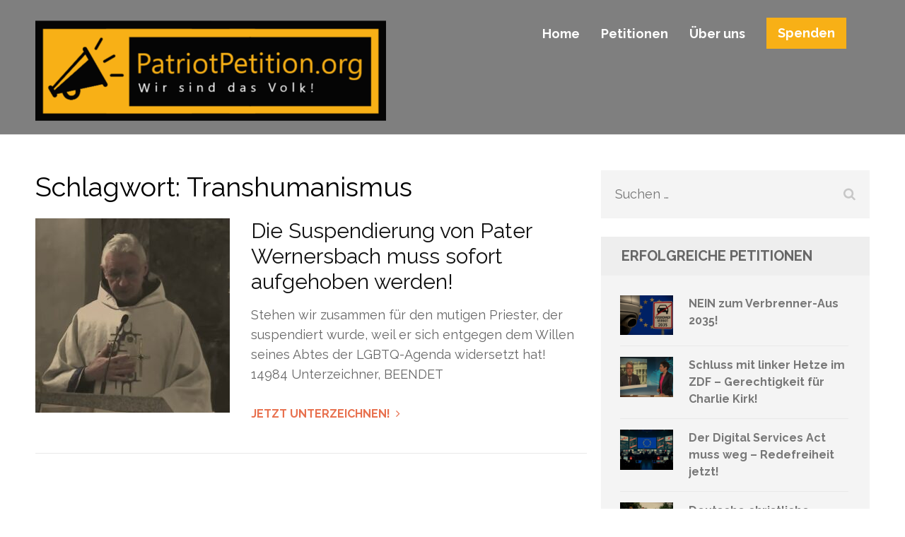

--- FILE ---
content_type: text/html; charset=UTF-8
request_url: https://www.patriotpetition.org/tag/transhumanismus/
body_size: 38782
content:
    <!DOCTYPE html>
    <html lang="de" itemscope itemtype="https://schema.org/WebSite">
    <head>
    <meta charset="UTF-8">
    <meta name="viewport" content="width=device-width, initial-scale=1">
    <link rel="profile" href="https://gmpg.org/xfn/11">
    <link rel="pingback" href="https://www.patriotpetition.org/xmlrpc.php">
    <title>Transhumanismus &#8211; PatriotPetition.org</title>
<meta name='robots' content='max-image-preview:large' />
<link rel='dns-prefetch' href='//www.patriotpetition.org' />
<link rel='dns-prefetch' href='//js.stripe.com' />
<link rel='dns-prefetch' href='//fonts.googleapis.com' />
<link rel="alternate" type="application/rss+xml" title="PatriotPetition.org &raquo; Feed" href="https://www.patriotpetition.org/feed/" />
<link rel="alternate" type="application/rss+xml" title="PatriotPetition.org &raquo; Kommentar-Feed" href="https://www.patriotpetition.org/comments/feed/" />
<link rel="alternate" type="application/rss+xml" title="PatriotPetition.org &raquo; Transhumanismus Schlagwort-Feed" href="https://www.patriotpetition.org/tag/transhumanismus/feed/" />
<style id='wp-img-auto-sizes-contain-inline-css' type='text/css'>
img:is([sizes=auto i],[sizes^="auto," i]){contain-intrinsic-size:3000px 1500px}
/*# sourceURL=wp-img-auto-sizes-contain-inline-css */
</style>
<link rel='stylesheet' id='givewp-campaign-blocks-fonts-css' href='https://fonts.googleapis.com/css2?family=Inter%3Awght%40400%3B500%3B600%3B700&#038;display=swap&#038;ver=6.9' type='text/css' media='all' />
<link rel='stylesheet' id='dk_speakout_css-css' href='https://www.patriotpetition.org/wp-content/plugins/speakout/css/theme-basic.css?ver=105.4.3' type='text/css' media='all' />
<style id='wp-emoji-styles-inline-css' type='text/css'>

	img.wp-smiley, img.emoji {
		display: inline !important;
		border: none !important;
		box-shadow: none !important;
		height: 1em !important;
		width: 1em !important;
		margin: 0 0.07em !important;
		vertical-align: -0.1em !important;
		background: none !important;
		padding: 0 !important;
	}
/*# sourceURL=wp-emoji-styles-inline-css */
</style>
<style id='wp-block-library-inline-css' type='text/css'>
:root{--wp-block-synced-color:#7a00df;--wp-block-synced-color--rgb:122,0,223;--wp-bound-block-color:var(--wp-block-synced-color);--wp-editor-canvas-background:#ddd;--wp-admin-theme-color:#007cba;--wp-admin-theme-color--rgb:0,124,186;--wp-admin-theme-color-darker-10:#006ba1;--wp-admin-theme-color-darker-10--rgb:0,107,160.5;--wp-admin-theme-color-darker-20:#005a87;--wp-admin-theme-color-darker-20--rgb:0,90,135;--wp-admin-border-width-focus:2px}@media (min-resolution:192dpi){:root{--wp-admin-border-width-focus:1.5px}}.wp-element-button{cursor:pointer}:root .has-very-light-gray-background-color{background-color:#eee}:root .has-very-dark-gray-background-color{background-color:#313131}:root .has-very-light-gray-color{color:#eee}:root .has-very-dark-gray-color{color:#313131}:root .has-vivid-green-cyan-to-vivid-cyan-blue-gradient-background{background:linear-gradient(135deg,#00d084,#0693e3)}:root .has-purple-crush-gradient-background{background:linear-gradient(135deg,#34e2e4,#4721fb 50%,#ab1dfe)}:root .has-hazy-dawn-gradient-background{background:linear-gradient(135deg,#faaca8,#dad0ec)}:root .has-subdued-olive-gradient-background{background:linear-gradient(135deg,#fafae1,#67a671)}:root .has-atomic-cream-gradient-background{background:linear-gradient(135deg,#fdd79a,#004a59)}:root .has-nightshade-gradient-background{background:linear-gradient(135deg,#330968,#31cdcf)}:root .has-midnight-gradient-background{background:linear-gradient(135deg,#020381,#2874fc)}:root{--wp--preset--font-size--normal:16px;--wp--preset--font-size--huge:42px}.has-regular-font-size{font-size:1em}.has-larger-font-size{font-size:2.625em}.has-normal-font-size{font-size:var(--wp--preset--font-size--normal)}.has-huge-font-size{font-size:var(--wp--preset--font-size--huge)}.has-text-align-center{text-align:center}.has-text-align-left{text-align:left}.has-text-align-right{text-align:right}.has-fit-text{white-space:nowrap!important}#end-resizable-editor-section{display:none}.aligncenter{clear:both}.items-justified-left{justify-content:flex-start}.items-justified-center{justify-content:center}.items-justified-right{justify-content:flex-end}.items-justified-space-between{justify-content:space-between}.screen-reader-text{border:0;clip-path:inset(50%);height:1px;margin:-1px;overflow:hidden;padding:0;position:absolute;width:1px;word-wrap:normal!important}.screen-reader-text:focus{background-color:#ddd;clip-path:none;color:#444;display:block;font-size:1em;height:auto;left:5px;line-height:normal;padding:15px 23px 14px;text-decoration:none;top:5px;width:auto;z-index:100000}html :where(.has-border-color){border-style:solid}html :where([style*=border-top-color]){border-top-style:solid}html :where([style*=border-right-color]){border-right-style:solid}html :where([style*=border-bottom-color]){border-bottom-style:solid}html :where([style*=border-left-color]){border-left-style:solid}html :where([style*=border-width]){border-style:solid}html :where([style*=border-top-width]){border-top-style:solid}html :where([style*=border-right-width]){border-right-style:solid}html :where([style*=border-bottom-width]){border-bottom-style:solid}html :where([style*=border-left-width]){border-left-style:solid}html :where(img[class*=wp-image-]){height:auto;max-width:100%}:where(figure){margin:0 0 1em}html :where(.is-position-sticky){--wp-admin--admin-bar--position-offset:var(--wp-admin--admin-bar--height,0px)}@media screen and (max-width:600px){html :where(.is-position-sticky){--wp-admin--admin-bar--position-offset:0px}}

/*# sourceURL=wp-block-library-inline-css */
</style><style id='global-styles-inline-css' type='text/css'>
:root{--wp--preset--aspect-ratio--square: 1;--wp--preset--aspect-ratio--4-3: 4/3;--wp--preset--aspect-ratio--3-4: 3/4;--wp--preset--aspect-ratio--3-2: 3/2;--wp--preset--aspect-ratio--2-3: 2/3;--wp--preset--aspect-ratio--16-9: 16/9;--wp--preset--aspect-ratio--9-16: 9/16;--wp--preset--color--black: #000000;--wp--preset--color--cyan-bluish-gray: #abb8c3;--wp--preset--color--white: #ffffff;--wp--preset--color--pale-pink: #f78da7;--wp--preset--color--vivid-red: #cf2e2e;--wp--preset--color--luminous-vivid-orange: #ff6900;--wp--preset--color--luminous-vivid-amber: #fcb900;--wp--preset--color--light-green-cyan: #7bdcb5;--wp--preset--color--vivid-green-cyan: #00d084;--wp--preset--color--pale-cyan-blue: #8ed1fc;--wp--preset--color--vivid-cyan-blue: #0693e3;--wp--preset--color--vivid-purple: #9b51e0;--wp--preset--gradient--vivid-cyan-blue-to-vivid-purple: linear-gradient(135deg,rgb(6,147,227) 0%,rgb(155,81,224) 100%);--wp--preset--gradient--light-green-cyan-to-vivid-green-cyan: linear-gradient(135deg,rgb(122,220,180) 0%,rgb(0,208,130) 100%);--wp--preset--gradient--luminous-vivid-amber-to-luminous-vivid-orange: linear-gradient(135deg,rgb(252,185,0) 0%,rgb(255,105,0) 100%);--wp--preset--gradient--luminous-vivid-orange-to-vivid-red: linear-gradient(135deg,rgb(255,105,0) 0%,rgb(207,46,46) 100%);--wp--preset--gradient--very-light-gray-to-cyan-bluish-gray: linear-gradient(135deg,rgb(238,238,238) 0%,rgb(169,184,195) 100%);--wp--preset--gradient--cool-to-warm-spectrum: linear-gradient(135deg,rgb(74,234,220) 0%,rgb(151,120,209) 20%,rgb(207,42,186) 40%,rgb(238,44,130) 60%,rgb(251,105,98) 80%,rgb(254,248,76) 100%);--wp--preset--gradient--blush-light-purple: linear-gradient(135deg,rgb(255,206,236) 0%,rgb(152,150,240) 100%);--wp--preset--gradient--blush-bordeaux: linear-gradient(135deg,rgb(254,205,165) 0%,rgb(254,45,45) 50%,rgb(107,0,62) 100%);--wp--preset--gradient--luminous-dusk: linear-gradient(135deg,rgb(255,203,112) 0%,rgb(199,81,192) 50%,rgb(65,88,208) 100%);--wp--preset--gradient--pale-ocean: linear-gradient(135deg,rgb(255,245,203) 0%,rgb(182,227,212) 50%,rgb(51,167,181) 100%);--wp--preset--gradient--electric-grass: linear-gradient(135deg,rgb(202,248,128) 0%,rgb(113,206,126) 100%);--wp--preset--gradient--midnight: linear-gradient(135deg,rgb(2,3,129) 0%,rgb(40,116,252) 100%);--wp--preset--font-size--small: 13px;--wp--preset--font-size--medium: 20px;--wp--preset--font-size--large: 36px;--wp--preset--font-size--x-large: 42px;--wp--preset--spacing--20: 0.44rem;--wp--preset--spacing--30: 0.67rem;--wp--preset--spacing--40: 1rem;--wp--preset--spacing--50: 1.5rem;--wp--preset--spacing--60: 2.25rem;--wp--preset--spacing--70: 3.38rem;--wp--preset--spacing--80: 5.06rem;--wp--preset--shadow--natural: 6px 6px 9px rgba(0, 0, 0, 0.2);--wp--preset--shadow--deep: 12px 12px 50px rgba(0, 0, 0, 0.4);--wp--preset--shadow--sharp: 6px 6px 0px rgba(0, 0, 0, 0.2);--wp--preset--shadow--outlined: 6px 6px 0px -3px rgb(255, 255, 255), 6px 6px rgb(0, 0, 0);--wp--preset--shadow--crisp: 6px 6px 0px rgb(0, 0, 0);}:where(.is-layout-flex){gap: 0.5em;}:where(.is-layout-grid){gap: 0.5em;}body .is-layout-flex{display: flex;}.is-layout-flex{flex-wrap: wrap;align-items: center;}.is-layout-flex > :is(*, div){margin: 0;}body .is-layout-grid{display: grid;}.is-layout-grid > :is(*, div){margin: 0;}:where(.wp-block-columns.is-layout-flex){gap: 2em;}:where(.wp-block-columns.is-layout-grid){gap: 2em;}:where(.wp-block-post-template.is-layout-flex){gap: 1.25em;}:where(.wp-block-post-template.is-layout-grid){gap: 1.25em;}.has-black-color{color: var(--wp--preset--color--black) !important;}.has-cyan-bluish-gray-color{color: var(--wp--preset--color--cyan-bluish-gray) !important;}.has-white-color{color: var(--wp--preset--color--white) !important;}.has-pale-pink-color{color: var(--wp--preset--color--pale-pink) !important;}.has-vivid-red-color{color: var(--wp--preset--color--vivid-red) !important;}.has-luminous-vivid-orange-color{color: var(--wp--preset--color--luminous-vivid-orange) !important;}.has-luminous-vivid-amber-color{color: var(--wp--preset--color--luminous-vivid-amber) !important;}.has-light-green-cyan-color{color: var(--wp--preset--color--light-green-cyan) !important;}.has-vivid-green-cyan-color{color: var(--wp--preset--color--vivid-green-cyan) !important;}.has-pale-cyan-blue-color{color: var(--wp--preset--color--pale-cyan-blue) !important;}.has-vivid-cyan-blue-color{color: var(--wp--preset--color--vivid-cyan-blue) !important;}.has-vivid-purple-color{color: var(--wp--preset--color--vivid-purple) !important;}.has-black-background-color{background-color: var(--wp--preset--color--black) !important;}.has-cyan-bluish-gray-background-color{background-color: var(--wp--preset--color--cyan-bluish-gray) !important;}.has-white-background-color{background-color: var(--wp--preset--color--white) !important;}.has-pale-pink-background-color{background-color: var(--wp--preset--color--pale-pink) !important;}.has-vivid-red-background-color{background-color: var(--wp--preset--color--vivid-red) !important;}.has-luminous-vivid-orange-background-color{background-color: var(--wp--preset--color--luminous-vivid-orange) !important;}.has-luminous-vivid-amber-background-color{background-color: var(--wp--preset--color--luminous-vivid-amber) !important;}.has-light-green-cyan-background-color{background-color: var(--wp--preset--color--light-green-cyan) !important;}.has-vivid-green-cyan-background-color{background-color: var(--wp--preset--color--vivid-green-cyan) !important;}.has-pale-cyan-blue-background-color{background-color: var(--wp--preset--color--pale-cyan-blue) !important;}.has-vivid-cyan-blue-background-color{background-color: var(--wp--preset--color--vivid-cyan-blue) !important;}.has-vivid-purple-background-color{background-color: var(--wp--preset--color--vivid-purple) !important;}.has-black-border-color{border-color: var(--wp--preset--color--black) !important;}.has-cyan-bluish-gray-border-color{border-color: var(--wp--preset--color--cyan-bluish-gray) !important;}.has-white-border-color{border-color: var(--wp--preset--color--white) !important;}.has-pale-pink-border-color{border-color: var(--wp--preset--color--pale-pink) !important;}.has-vivid-red-border-color{border-color: var(--wp--preset--color--vivid-red) !important;}.has-luminous-vivid-orange-border-color{border-color: var(--wp--preset--color--luminous-vivid-orange) !important;}.has-luminous-vivid-amber-border-color{border-color: var(--wp--preset--color--luminous-vivid-amber) !important;}.has-light-green-cyan-border-color{border-color: var(--wp--preset--color--light-green-cyan) !important;}.has-vivid-green-cyan-border-color{border-color: var(--wp--preset--color--vivid-green-cyan) !important;}.has-pale-cyan-blue-border-color{border-color: var(--wp--preset--color--pale-cyan-blue) !important;}.has-vivid-cyan-blue-border-color{border-color: var(--wp--preset--color--vivid-cyan-blue) !important;}.has-vivid-purple-border-color{border-color: var(--wp--preset--color--vivid-purple) !important;}.has-vivid-cyan-blue-to-vivid-purple-gradient-background{background: var(--wp--preset--gradient--vivid-cyan-blue-to-vivid-purple) !important;}.has-light-green-cyan-to-vivid-green-cyan-gradient-background{background: var(--wp--preset--gradient--light-green-cyan-to-vivid-green-cyan) !important;}.has-luminous-vivid-amber-to-luminous-vivid-orange-gradient-background{background: var(--wp--preset--gradient--luminous-vivid-amber-to-luminous-vivid-orange) !important;}.has-luminous-vivid-orange-to-vivid-red-gradient-background{background: var(--wp--preset--gradient--luminous-vivid-orange-to-vivid-red) !important;}.has-very-light-gray-to-cyan-bluish-gray-gradient-background{background: var(--wp--preset--gradient--very-light-gray-to-cyan-bluish-gray) !important;}.has-cool-to-warm-spectrum-gradient-background{background: var(--wp--preset--gradient--cool-to-warm-spectrum) !important;}.has-blush-light-purple-gradient-background{background: var(--wp--preset--gradient--blush-light-purple) !important;}.has-blush-bordeaux-gradient-background{background: var(--wp--preset--gradient--blush-bordeaux) !important;}.has-luminous-dusk-gradient-background{background: var(--wp--preset--gradient--luminous-dusk) !important;}.has-pale-ocean-gradient-background{background: var(--wp--preset--gradient--pale-ocean) !important;}.has-electric-grass-gradient-background{background: var(--wp--preset--gradient--electric-grass) !important;}.has-midnight-gradient-background{background: var(--wp--preset--gradient--midnight) !important;}.has-small-font-size{font-size: var(--wp--preset--font-size--small) !important;}.has-medium-font-size{font-size: var(--wp--preset--font-size--medium) !important;}.has-large-font-size{font-size: var(--wp--preset--font-size--large) !important;}.has-x-large-font-size{font-size: var(--wp--preset--font-size--x-large) !important;}
/*# sourceURL=global-styles-inline-css */
</style>

<style id='classic-theme-styles-inline-css' type='text/css'>
/*! This file is auto-generated */
.wp-block-button__link{color:#fff;background-color:#32373c;border-radius:9999px;box-shadow:none;text-decoration:none;padding:calc(.667em + 2px) calc(1.333em + 2px);font-size:1.125em}.wp-block-file__button{background:#32373c;color:#fff;text-decoration:none}
/*# sourceURL=/wp-includes/css/classic-themes.min.css */
</style>
<link rel='stylesheet' id='contact-form-7-css' href='https://www.patriotpetition.org/wp-content/plugins/contact-form-7/includes/css/styles.css?ver=6.1.4' type='text/css' media='all' />
<link rel='stylesheet' id='give-styles-css' href='https://www.patriotpetition.org/wp-content/plugins/give/build/assets/dist/css/give.css?ver=4.13.2' type='text/css' media='all' />
<link rel='stylesheet' id='give-donation-summary-style-frontend-css' href='https://www.patriotpetition.org/wp-content/plugins/give/build/assets/dist/css/give-donation-summary.css?ver=4.13.2' type='text/css' media='all' />
<link rel='stylesheet' id='givewp-design-system-foundation-css' href='https://www.patriotpetition.org/wp-content/plugins/give/build/assets/dist/css/design-system/foundation.css?ver=1.2.0' type='text/css' media='all' />
<link rel='stylesheet' id='give-currency-switcher-style-css' href='https://www.patriotpetition.org/wp-content/plugins/give-currency-switcher/assets/css/give-currency-switcher-frontend.min.css?ver=2.2.2' type='text/css' media='all' />
<link rel='stylesheet' id='font-awesome-css' href='https://www.patriotpetition.org/wp-content/themes/benevolent-pro/css/font-awesome.css?ver=6.9' type='text/css' media='all' />
<link rel='stylesheet' id='jquery.sidr.light-css' href='https://www.patriotpetition.org/wp-content/themes/benevolent-pro/css/jquery.sidr.light.css?ver=6.9' type='text/css' media='all' />
<link rel='stylesheet' id='lightslider-css' href='https://www.patriotpetition.org/wp-content/themes/benevolent-pro/css/lightslider.css?ver=6.9' type='text/css' media='all' />
<link rel='stylesheet' id='benevolent-pro-style-css' href='https://www.patriotpetition.org/wp-content/themes/benevolent-pro/style.css?ver=1.0.9' type='text/css' media='all' />
<link rel='stylesheet' id='benevolent-pro-google-fonts-css' href='https://fonts.googleapis.com/css?family=Raleway%3Aregular%7CRaleway%3A700&#038;subset' type='text/css' media='all' />
<link rel='stylesheet' id='newsletter-css' href='https://www.patriotpetition.org/wp-content/plugins/newsletter/style.css?ver=9.1.1' type='text/css' media='all' />
<link rel='stylesheet' id='heateor_sss_frontend_css-css' href='https://www.patriotpetition.org/wp-content/plugins/sassy-social-share/public/css/sassy-social-share-public.css?ver=3.3.79' type='text/css' media='all' />
<style id='heateor_sss_frontend_css-inline-css' type='text/css'>
.heateor_sss_button_instagram span.heateor_sss_svg,a.heateor_sss_instagram span.heateor_sss_svg{background:radial-gradient(circle at 30% 107%,#fdf497 0,#fdf497 5%,#fd5949 45%,#d6249f 60%,#285aeb 90%)}.heateor_sss_horizontal_sharing .heateor_sss_svg,.heateor_sss_standard_follow_icons_container .heateor_sss_svg{color:#fff;border-width:0px;border-style:solid;border-color:transparent}.heateor_sss_horizontal_sharing .heateorSssTCBackground{color:#666}.heateor_sss_horizontal_sharing span.heateor_sss_svg:hover,.heateor_sss_standard_follow_icons_container span.heateor_sss_svg:hover{border-color:transparent;}.heateor_sss_vertical_sharing span.heateor_sss_svg,.heateor_sss_floating_follow_icons_container span.heateor_sss_svg{color:#fff;border-width:0px;border-style:solid;border-color:transparent;}.heateor_sss_vertical_sharing .heateorSssTCBackground{color:#666;}.heateor_sss_vertical_sharing span.heateor_sss_svg:hover,.heateor_sss_floating_follow_icons_container span.heateor_sss_svg:hover{border-color:transparent;}@media screen and (max-width:783px) {.heateor_sss_vertical_sharing{display:none!important}}
/*# sourceURL=heateor_sss_frontend_css-inline-css */
</style>
<script type="text/javascript" src="https://www.patriotpetition.org/wp-includes/js/jquery/jquery.min.js?ver=3.7.1" id="jquery-core-js"></script>
<script type="text/javascript" src="https://www.patriotpetition.org/wp-includes/js/jquery/jquery-migrate.min.js?ver=3.4.1" id="jquery-migrate-js"></script>
<script type="text/javascript" id="dk_speakout_js-js-extra">
/* <![CDATA[ */
var dk_speakout_js = {"ajaxurl":"https://www.patriotpetition.org/wp-admin/admin-ajax.php"};
//# sourceURL=dk_speakout_js-js-extra
/* ]]> */
</script>
<script type="text/javascript" src="https://www.patriotpetition.org/wp-content/plugins/speakout/js/public.js?ver=105.4.3" id="dk_speakout_js-js"></script>
<script type="text/javascript" src="https://www.patriotpetition.org/wp-includes/js/dist/hooks.min.js?ver=dd5603f07f9220ed27f1" id="wp-hooks-js"></script>
<script type="text/javascript" src="https://www.patriotpetition.org/wp-includes/js/dist/i18n.min.js?ver=c26c3dc7bed366793375" id="wp-i18n-js"></script>
<script type="text/javascript" id="wp-i18n-js-after">
/* <![CDATA[ */
wp.i18n.setLocaleData( { 'text direction\u0004ltr': [ 'ltr' ] } );
//# sourceURL=wp-i18n-js-after
/* ]]> */
</script>
<script type="text/javascript" id="give-stripe-js-js-extra">
/* <![CDATA[ */
var give_stripe_vars = {"zero_based_currency":"","zero_based_currencies_list":["JPY","KRW","CLP","ISK","BIF","DJF","GNF","KHR","KPW","LAK","LKR","MGA","MZN","VUV"],"sitename":"","checkoutBtnTitle":"Donate","publishable_key":"pk_live_SMtnnvlq4TpJelMdklNha8iD","checkout_image":"","checkout_address":"on","checkout_processing_text":"Donation Processing...","give_version":"4.13.2","cc_fields_format":"multi","card_number_placeholder_text":"Kartennummer","card_cvc_placeholder_text":"CVC","donate_button_text":"Jetzt spenden","element_font_styles":{"cssSrc":false},"element_base_styles":{"color":"#32325D","fontWeight":500,"fontSize":"16px","fontSmoothing":"antialiased","::placeholder":{"color":"#222222"},":-webkit-autofill":{"color":"#e39f48"}},"element_complete_styles":{},"element_empty_styles":{},"element_invalid_styles":{},"float_labels":"","base_country":"DE","preferred_locale":"de"};
//# sourceURL=give-stripe-js-js-extra
/* ]]> */
</script>
<script type="text/javascript" src="https://js.stripe.com/v3/?ver=4.13.2" id="give-stripe-js-js"></script>
<script type="text/javascript" src="https://www.patriotpetition.org/wp-content/plugins/give/build/assets/dist/js/give-stripe.js?ver=4.13.2" id="give-stripe-onpage-js-js"></script>
<script type="text/javascript" id="give-js-extra">
/* <![CDATA[ */
var give_global_vars = {"ajaxurl":"https://www.patriotpetition.org/wp-admin/admin-ajax.php","checkout_nonce":"62662aa8d3","currency":"EUR","currency_sign":"\u20ac","currency_pos":"before","thousands_separator":".","decimal_separator":",","no_gateway":"Bitte w\u00e4hle eine Zahlungsmethode.","bad_minimum":"Der Mindestspendenbetrag f\u00fcr dieses Formular ist","bad_maximum":"Der maximale individuelle Spendenbetrag f\u00fcr dieses Formular ist","general_loading":"Wird geladen...","purchase_loading":"Bitte warten...","textForOverlayScreen":"\u003Ch3\u003EProcessing...\u003C/h3\u003E\u003Cp\u003EThis will only take a second!\u003C/p\u003E","number_decimals":"2","is_test_mode":"","give_version":"4.13.2","magnific_options":{"main_class":"give-modal","close_on_bg_click":false},"form_translation":{"payment-mode":"Bitte Zahlungsart ausw\u00e4hlen.","give_first":"Bitte gib deinen Vornamen ein.","give_last":"Please enter your last name.","give_email":"Bitte gib eine g\u00fcltige Email-Adresse ein.","give_user_login":"Ung\u00fcltige E-Mail-Adresse oder Benutzername","give_user_pass":"Gib ein Passwort ein","give_user_pass_confirm":"Gib die Passwort-Best\u00e4tigung ein.","give_agree_to_terms":"Du musst den Gesch\u00e4ftsbedingungen zustimmen."},"confirm_email_sent_message":"Bitte rufe deine E-Mails ab und klicke auf den Link, um auf deine vollst\u00e4ndige Spendenhistorie zuzugreifen.","ajax_vars":{"ajaxurl":"https://www.patriotpetition.org/wp-admin/admin-ajax.php","ajaxNonce":"f37cbada40","loading":"Wird geladen","select_option":"Bitte Option ausw\u00e4hlen","default_gateway":"paypal","permalinks":"1","number_decimals":2},"cookie_hash":"def8da1d72ab9ee235ebae0716342a9e","session_nonce_cookie_name":"wp-give_session_reset_nonce_def8da1d72ab9ee235ebae0716342a9e","session_cookie_name":"wp-give_session_def8da1d72ab9ee235ebae0716342a9e","delete_session_nonce_cookie":"0"};
var giveApiSettings = {"root":"https://www.patriotpetition.org/wp-json/give-api/v2/","rest_base":"give-api/v2"};
//# sourceURL=give-js-extra
/* ]]> */
</script>
<script type="text/javascript" src="https://www.patriotpetition.org/wp-content/plugins/give/build/assets/dist/js/give.js?ver=8540f4f50a2032d9c5b5" id="give-js"></script>

<!-- OG: 3.3.8 -->
<meta property="og:image" content="https://www.patriotpetition.org/wp-content/uploads/2017/06/cropped-Logo-zugeschnitten.png"><meta property="og:type" content="website"><meta property="og:locale" content="de"><meta property="og:site_name" content="PatriotPetition.org"><meta property="og:url" content="https://www.patriotpetition.org/tag/transhumanismus/"><meta property="og:title" content="Transhumanismus &#8211; PatriotPetition.org">

<meta property="twitter:partner" content="ogwp"><meta property="twitter:title" content="Transhumanismus &#8211; PatriotPetition.org"><meta property="twitter:url" content="https://www.patriotpetition.org/tag/transhumanismus/">
<meta itemprop="image" content="https://www.patriotpetition.org/wp-content/uploads/2017/06/cropped-Logo-zugeschnitten.png"><meta itemprop="name" content="Transhumanismus &#8211; PatriotPetition.org">
<!-- /OG -->

<link rel="https://api.w.org/" href="https://www.patriotpetition.org/wp-json/" /><link rel="alternate" title="JSON" type="application/json" href="https://www.patriotpetition.org/wp-json/wp/v2/tags/739" /><link rel="EditURI" type="application/rsd+xml" title="RSD" href="https://www.patriotpetition.org/xmlrpc.php?rsd" />
<meta name="generator" content="WordPress 6.9" />
		<!-- Custom Logo: hide header text -->
		<style id="custom-logo-css" type="text/css">
			.site-title, .site-description {
				position: absolute;
				clip-path: inset(50%);
			}
		</style>
		<meta name="generator" content="Give v4.13.2" />
<link rel="icon" href="https://www.patriotpetition.org/wp-content/uploads/2017/06/cropped-Logo-zugeschnitten-32x32.png" sizes="32x32" />
<link rel="icon" href="https://www.patriotpetition.org/wp-content/uploads/2017/06/cropped-Logo-zugeschnitten-192x192.png" sizes="192x192" />
<link rel="apple-touch-icon" href="https://www.patriotpetition.org/wp-content/uploads/2017/06/cropped-Logo-zugeschnitten-180x180.png" />
<meta name="msapplication-TileImage" content="https://www.patriotpetition.org/wp-content/uploads/2017/06/cropped-Logo-zugeschnitten-270x270.png" />
<style type='text/css' media='all'>    
    body{
    	font-size: 18px;
    	line-height: 28px;
    	color: #666666;
    	font-family: Raleway;
        font-weight: 400;
        font-style: normal;
        background: url() #FFFFFF;
    }
    
    a {
        color: #E8704E;
    }

    a:hover,
    a:focus {
        color: #E8704E;
    }

    body,
    button,
    input,
    select,
    textarea{
        font-family: Raleway;
    }

    .site-header .site-branding .site-title a{
        color: #F8B016;
    }

    .site-header .site-branding .site-description{
        font-family: Raleway; 
    }

    .main-navigation a:hover,
    .main-navigation ul li:hover > a,
    .main-navigation ul .current-menu-item > a{
        color: #F8B016;
    }

    #load-posts a{background: #E8704E;}

    /* home page section title style */
    
    .intro .header .main-title,
    .blog-section .header .main-title,
    .our-community .header .main-title,
    .give-section .main-title,
    .donors .heading .main-title,
    .promotional-block .widget_benevolent_pro_cta_widget .widget-title  {
        font-size: 40px;
    	line-height: 48px;
    	color: #666666;
    	font-family: Raleway;
        font-weight: 700;
        font-style: normal;        
    }
    
    .give-section .main-title,
    .our-community .header .main-title {
        color: #fff;
    }
    
    .promotional-block .widget_benevolent_pro_cta_widget .widget-title {
        color: #fff;
    }

    .our-community .community-holder .hover-state .title{
        color: #F8B016;
    }

    .give-section .give-holder .post .text-holder .entry-title a:hover,
    .give-section .give-holder .post .text-holder .entry-title a:focus{
        color: #E8704E;
    }

    .give-section .give-holder .post .text-holder .btn-donate{
        background: #F8B016;
    }

    .blog-section .blog-holder .post .entry-title a:hover,
    .blog-section .blog-holder .post .entry-title a:focus{
        color: #F8B016;
    }

    .blog-section .blog-holder .post .readmore:hover,
    .blog-section .blog-holder .post .readmore:focus{
        color: #F8B016;
    }

    .promotional-block .widget_benevolent_pro_cta_widget .btn-donate:hover,
    .promotional-block .widget_benevolent_pro_cta_widget .btn-donate:focus{
        background: #F8B016;
    }
    
    /*inner pages title style*/
    .about-us .main-title,
    .page-template-template-about .our-works .heading .main-title,
    .page-template-template-about .our-believe .heading .main-title,
    .page-template-template-about .current-project .heading .main-title,
    .page-template-template-service .services-intro .main-title,
    .page-template-template-service .our-works .heading .main-title,
    .page-template-template-team .main-title,
    .page-template-template-testimonial .main-title {
        font-size: 38px;
    	line-height: 48px;
    	color: #000000;
    	font-family: Raleway;
        font-weight: 400;
        font-style: normal;
    }
    
    /*page entry-title*/
    #primary .page .entry-header .entry-title {
        color: #000;
        font-size: 38px;
        font-weight: 400;
        line-height: 48px;
    }
    
    /*blog post title*/
    #primary .post .entry-header .entry-title {
        font-size: 30px;
    	line-height: 36px;
    	color: #121212;
    	font-family: Raleway;
        font-weight: 400;
        font-style: normal;        
    }
    
    /*sidebar widget title*/
    #secondary .widget-title {
        font-size: 20px;
    	line-height: 35px;
    	color: #666666;
    	font-family: Raleway;
        font-weight: 700;
        font-style: normal;
    }
    
    /*sidebar ul font*/
    #secondary .widget ul {
        font-size: 16px;
    }
    
    /*footer widget title*/
    .site-footer .widget .widget-title {
        font-size: 18px;
        font-weight: 700;
        line-height: 36px;
    }
    
    /* H1 content */
    .post .entry-content h1,
    .page .entry-content h1{
        font-family: Raleway;
        font-size: 48px;
        font-weight: 700;
        font-style: normal;
        line-height: 57px;
        color: #121212;
    }
    
    /* H2 content */
    .post .entry-content h2,
    .page .entry-content h2{
        font-family: Raleway;
        font-size: 40px;
        font-weight: 700;
        font-style: normal;
        line-height: 48px;
        color: #121212;
    }
    
    /* H3 content */
    .post .entry-content h3,
    .page .entry-content h3{
        font-family: Raleway;
        font-size: 30px;
        font-weight: 700;
        font-style: normal;
        line-height: 36px;
        color: #121212;
    }
    
    /* H4 content */
    .post .entry-content h4,
    .page .entry-content h4{
        font-family: Raleway;
        font-size: 24px;
        font-weight: 700;
        font-style: normal;
        line-height: 28px;
        color: #121212;
    }
    
    /* H5 content */
    .post .entry-content h5,
    .page .entry-content h5{
        font-family: Raleway;
        font-size: 20px;
        font-weight: 700;
        font-style: normal;
        line-height: 24px;
        color: #121212;
    }
    
    /* H6 content */
    .post .entry-content h6,
    .page .entry-content h6{
        font-family: Raleway;
        font-size: 18px;
        font-weight: 700;
        font-style: normal;
        line-height: 22px;
        color: #121212;
    }

    /* color scheme other style */
    .intro .columns-3 .text-holder .btn,
    .blog-section .blog-holder .post .entry-meta a,
    .blog-section .blog-holder .post .entry-meta .fa,
    .donors .lSAction > .lSNext:hover,
    .donors .lSAction > .lSNext:focus,
    .donors .lSAction > .lSPrev:hover,
    .donors .lSAction > .lSPrev:focus,
    .widget.widget_benevolent_pro_recent_post .entry-header .entry-meta a,
    .widget.widget_benevolent_pro_popular_post .entry-header .entry-meta a,
    .widget.widget_benevolent_pro_category_post .entry-header .entry-meta a,
    .widget.widget_benevolent_pro_author_post .entry-header .entry-meta a,
    #crumbs a:hover,
    #crumbs a:focus,
    .page-template-template-about .our-believe ul li:before,
    .page-template-template-about .current-project .post .entry-header .entry-title a:hover,
    .page-template-template-about .current-project .post .entry-header .entry-title a:focus,
    #primary .post .entry-meta a,
    #primary .post .entry-footer .readmore,
    #secondary .widget ul li a:hover,
    .widget.widget_benevolent_pro_contact .tel-link:hover,
    .widget.widget_benevolent_pro_contact .tel-link:focus,
    #secondary .widget.widget_benevolent_pro_twitter_feeds_widget ul li a,
    #secondary .widget.widget_rss ul li a,
    #primary .entry-content .social-shortcode a:hover,
    #primary .entry-content .social-shortcode a:focus,
    .comment-list .comment-metadata a{
        color: #E8704E; 
    }

    .widget.widget_calendar .calendar_wrap caption,
    .widget.widget_benevolent_pro_instagram_widget p a:hover,
    .widget.widget_benevolent_pro_instagram_widget p a:focus,
    .page-template-template-about .current-project .post .entry-footer .btn-readmore a,
    button,
    input[type="button"],
    input[type="reset"],
    input[type="submit"],
    .comment-form input[type="submit"],
    .widget.widget_tag_cloud .tagcloud a:hover,
    .widget.widget_tag_cloud .tagcloud a:focus{
        background: #E8704E;
    }

    .widget.widget_benevolent_pro_instagram_widget p a:hover,
    .widget.widget_benevolent_pro_instagram_widget p a:focus{
        border: 1px solid #E8704E;
    }

    .widget.widget_benevolent_pro_contact .social-networks li a:hover,
    .widget.widget_benevolent_pro_contact .social-networks li a:focus,
    #secondary .widget.widget_benevolent_pro_contact .social-networks li a:hover,
    #secondary .widget.widget_benevolent_pro_contact .social-networks li a:focus{
        background: #E8704E;
        border: 1px solid #E8704E;
    }

    .site-header .btn-donate{
        border-color: #F8B016;
        background: #F8B016;
        
    }

    .site-header .btn-donate:hover,
    .site-header .btn-donate:focus{
        color: #fff;
    }

    .banner .text .btn-more{
        background: #F8B016;
        border-color: #F8B016;
    }

    .banner .text .btn-more:hover,
    .banner .text .btn-more:focus{
        color: #F8B016;
    }

    .site-footer .widget.widget_benevolent_pro_recent_post .entry-header .entry-title a:hover,
    .site-footer .widget.widget_benevolent_pro_recent_post .entry-header .entry-title a:focus,
    .site-footer .widget.widget_benevolent_pro_popular_post .entry-header .entry-title a:hover,
    .site-footer .widget.widget_benevolent_pro_popular_post .entry-header .entry-title a:focus,
    .site-footer .widget.widget_benevolent_pro_category_post .entry-header .entry-title a:hover,
    .site-footer .widget.widget_benevolent_pro_category_post .entry-header .entry-title a:focus,
    .site-footer .widget.widget_benevolent_pro_author_post .entry-header .entry-title a:hover,
    .site-footer .widget.widget_benevolent_pro_author_post .entry-header .entry-title a:focus{
        color: #F8B016;
    }

    .widget.widget_benevolent_pro_recent_post .entry-header .entry-meta a:hover,
    .widget.widget_benevolent_pro_recent_post .entry-header .entry-meta a:focus,
    .widget.widget_benevolent_pro_popular_post .entry-header .entry-meta a:hover,
    .widget.widget_benevolent_pro_popular_post .entry-header .entry-meta a:focus,
    .widget.widget_benevolent_pro_category_post .entry-header .entry-meta a:hover,
    .widget.widget_benevolent_pro_category_post .entry-header .entry-meta a:focus,
    .widget.widget_benevolent_pro_author_post .entry-header .entry-meta a:hover,
    .widget.widget_benevolent_pro_author_post .entry-header .entry-meta a:focus{
        color: #F8B016;
    }

    .site-footer .widget ul li a:hover,
    .site-footer .widget ul li a:focus{
        color: #F8B016;
    }

    .site-footer .widget.widget_benevolent_pro_twitter_feeds_widget ul li a{
        color: #F8B016;
    }

    .site-footer .widget.widget_benevolent_pro_contact .tel-link:hover,
    .site-footer .widget.widget_benevolent_pro_contact .tel-link:focus,
    .site-footer .widget.widget_benevolent_pro_contact .email-link{
        color: #F8B016;
    }

    .site-footer .widget.widget_benevolent_pro_contact .social-networks li a:hover,
    .site-footer .widget.widget_benevolent_pro_contact .social-networks li a:focus{
        background: #F8B016;
        border-color: #F8B016;
    }

    #primary .post .entry-header .entry-title a:hover,
    #primary .page .entry-header .entry-title a:hover,
    #primary .post .entry-header .entry-title a:focus,
    #primary .page .entry-header .entry-title a:focus{
        color: #F8B016;
    }

    #primary .post .entry-meta a:hover,
    #primary .post .entry-meta a:focus{
        color: #F8B016;
    }

    #primary .post .entry-footer .readmore:hover,
    #primary .post .entry-footer .readmore:focus{
        color: #F8B016;
    }

    #primary .entry-content .rara_call_to_action_button{
        background: #F8B016;
    }

    .rara_toggle .rara_toggle_title{
        background: #F8B016;
    }

    .rara_toggle{
        border-color: #F8B016;
    }

    #primary .entry-content .rara_tab_wrap .rara_tab_group .tab-title.active,
    #primary .entry-content .rara_tab_wrap .rara_tab_group .tab-title:hover,
    #primary .entry-content .rara_tab_wrap .rara_tab_group .tab-title:focus{
        background: #F8B016;
    }

    #primary .entry-content .rara_tab_wrap .rara_tab_group .tab-title{
        border-color: #F8B016;
    }

    #primary .post .entry-content .rara_accordian .rara_accordian_title,
    #primary .page .entry-content .rara_accordian .rara_accordian_title{
        background: #F8B016;
    }

    #primary .post .entry-content .rara_accordian,
    #primary .page .entry-content .rara_accordian{
        border-color: #F8B016;
    }

    .comment-list .comment-metadata a:hover{
        color: #F8B016;
    }

    .comment-list .reply a:hover,
    .comment-list .reply a:focus{
        color: #F8B016;
    }

    .site-info a:hover,
    .site-info a:focus{
        color: #F8B016;
    }

    .give-donation-level-btn.give-btn{
        background: #F8B016 !important;
        border-color:  #F8B016 !important;
    }

    .give-donation-level-btn.give-btn:hover,
    .give-donation-level-btn.give-btn:focus{
        color: #fff !important;
        opacity: 0.8;
    }

    #secondary .widget.widget_give_forms_widget .give-btn{
        background: #F8B016 !important;
        border-color:  #F8B016 !important; 
    }

    #secondary .widget.widget_give_forms_widget .give-btn:hover{
        color: #fff !important; 
        opacity: 0.8;
    }

    .our-community .header::after{
        border-top-color: #0f907f;
    }
    .our-community .header{
        background: #0f907f;
    }
    .give-section{
        background: #848484;
    }

        
    
    </style>		<style type="text/css" id="wp-custom-css">
			 p { overflow-wrap: anywhere;}		</style>
		</head>

<body class="archive tag tag-transhumanismus tag-739 wp-custom-logo wp-theme-benevolent-pro hfeed has-slider blog-medium rightsidebar">

    <div id="page" class="site">
    
<header id="masthead" class="site-header header-one" role="banner">

    
    <div class="header-bottom">
            
        <div class="container">
    	
            <div class="site-branding">
            
    			<a href="https://www.patriotpetition.org/" class="custom-logo-link" rel="home"><img width="496" height="143" src="https://www.patriotpetition.org/wp-content/uploads/2017/06/cropped-Banner-500.png" class="custom-logo" alt="PatriotPetition.org" decoding="async" fetchpriority="high" srcset="https://www.patriotpetition.org/wp-content/uploads/2017/06/cropped-Banner-500.png 496w, https://www.patriotpetition.org/wp-content/uploads/2017/06/cropped-Banner-500-300x86.png 300w" sizes="(max-width: 496px) 100vw, 496px" /></a>   				
                <h1 class="site-title"><a href="https://www.patriotpetition.org/" rel="home">PatriotPetition.org</a></h1>
    			
                    				<p class="site-description">Wir sind das Volk!</p>
    			                
    		</div><!-- .site-branding -->
            
            <nav id="site-navigation" class="main-navigation" role="navigation">
    			<div class="menu-oben-container"><ul id="primary-menu" class="menu"><li id="menu-item-29" class="menu-item menu-item-type-post_type menu-item-object-page menu-item-home menu-item-29"><a href="https://www.patriotpetition.org/">Home</a></li>
<li id="menu-item-27" class="menu-item menu-item-type-post_type menu-item-object-page current_page_parent menu-item-27"><a href="https://www.patriotpetition.org/petitionen/">Petitionen</a></li>
<li id="menu-item-28" class="menu-item menu-item-type-post_type menu-item-object-page menu-item-28"><a href="https://www.patriotpetition.org/uber-uns/">Über uns</a></li>
<li><a href="https://www.patriotpetition.org/spenden/" class="btn-donate">Spenden</a></li></ul></div>    		</nav><!-- #site-navigation -->
            
            <div id="mobile-header">
			    <a id="responsive-menu-button" href="#site-navigation">Menu</a>
			</div>
            
        </div>
        
    </div><!-- .header-bottom -->
    
</header><!-- #masthead -->        <div class="container">
                        <div id="content" class="site-content">
                <div class="row">
                
	<div id="primary" class="content-area">
		<main id="main" class="site-main" role="main">

		
			<header class="page-header">
				<h1 class="page-title">Schlagwort: <span>Transhumanismus</span></h1>			</header><!-- .page-header -->

			
<article id="post-40676" class="post-40676 post type-post status-publish format-standard has-post-thumbnail hentry category-allgemein category-beendet category-familie category-lebensrecht tag-genderideologie tag-lgbtq tag-pater-joachim-wernersbach tag-synodaler-weg tag-transgender tag-transhumanismus tag-wokeness latest_post">
	
    <a href="https://www.patriotpetition.org/2023/01/12/die-suspendierung-von-pater-wernersbach-muss-sofort-aufgehoben-werden/" class="post-thumbnail"><img width="275" height="275" src="https://www.patriotpetition.org/wp-content/uploads/2023/01/Pater-Joachim-Wernersbach-800x600-neu-275x275.jpg" class="attachment-benevolent-pro-featured-post size-benevolent-pro-featured-post wp-post-image" alt="" decoding="async" srcset="https://www.patriotpetition.org/wp-content/uploads/2023/01/Pater-Joachim-Wernersbach-800x600-neu-275x275.jpg 275w, https://www.patriotpetition.org/wp-content/uploads/2023/01/Pater-Joachim-Wernersbach-800x600-neu-150x150.jpg 150w, https://www.patriotpetition.org/wp-content/uploads/2023/01/Pater-Joachim-Wernersbach-800x600-neu-75x75.jpg 75w" sizes="(max-width: 275px) 100vw, 275px" /></a>    
    <div class="text-holder">
        <header class="entry-header">
    		<h2 class="entry-title"><a href="https://www.patriotpetition.org/2023/01/12/die-suspendierung-von-pater-wernersbach-muss-sofort-aufgehoben-werden/" rel="bookmark">Die Suspendierung von Pater Wernersbach muss sofort aufgehoben werden!</a></h2>    	</header><!-- .entry-header -->
        
        
    	<div class="entry-content">
    		<p>Stehen wir zusammen für den mutigen Priester, der suspendiert wurde, weil er sich entgegen dem Willen seines Abtes der LGBTQ-Agenda widersetzt hat!<br />
14984 Unterzeichner, BEENDET</p>
    	</div><!-- .entry-content -->
    
    	
        <footer class="entry-footer">
    		<a href="https://www.patriotpetition.org/2023/01/12/die-suspendierung-von-pater-wernersbach-muss-sofort-aufgehoben-werden/" class="readmore">Jetzt unterzeichnen!</a>
                	</footer><!-- .entry-footer -->
        
    </div>
</article><!-- #post-## -->
		</main><!-- #main -->
	</div><!-- #primary -->


<aside id="secondary" class="widget-area" role="complementary">
	<section id="search-2" class="widget widget_search"><form role="search" method="get" class="search-form" action="https://www.patriotpetition.org/">
				<label>
					<span class="screen-reader-text">Suche nach:</span>
					<input type="search" class="search-field" placeholder="Suchen …" value="" name="s" />
				</label>
				<input type="submit" class="search-submit" value="Suchen" />
			</form></section><section id="benevolent_pro_category_post-2" class="widget widget_benevolent_pro_category_post"><h2 class="widget-title">Erfolgreiche Petitionen</h2>            <ul>
                                    <li>
                                                    <a href="https://www.patriotpetition.org/2025/11/12/nein-zum-verbrenner-aus-2035/" class="post-thumbnail">
                                <img width="800" height="600" src="https://www.patriotpetition.org/wp-content/uploads/2025/11/Verbrenner-Verbot-800x600-1.jpg" class="attachment-benevolent-pro-post-thumb size-benevolent-pro-post-thumb wp-post-image" alt="" decoding="async" loading="lazy" srcset="https://www.patriotpetition.org/wp-content/uploads/2025/11/Verbrenner-Verbot-800x600-1.jpg 800w, https://www.patriotpetition.org/wp-content/uploads/2025/11/Verbrenner-Verbot-800x600-1-300x225.jpg 300w, https://www.patriotpetition.org/wp-content/uploads/2025/11/Verbrenner-Verbot-800x600-1-768x576.jpg 768w" sizes="auto, (max-width: 800px) 100vw, 800px" />                            </a>
                        						<div class="entry-header">
							<h2 class="entry-title"><a href="https://www.patriotpetition.org/2025/11/12/nein-zum-verbrenner-aus-2035/">NEIN zum Verbrenner-Aus 2035!</a></h2>
													</div>                        
                    </li>        
                                    <li>
                                                    <a href="https://www.patriotpetition.org/2025/09/17/schluss-mit-linker-hetze-im-zdf-gerechtigkeit-fuer-charlie-kirk/" class="post-thumbnail">
                                <img width="800" height="600" src="https://www.patriotpetition.org/wp-content/uploads/2025/09/Hayali-Thevessen-800x600-1.jpg" class="attachment-benevolent-pro-post-thumb size-benevolent-pro-post-thumb wp-post-image" alt="" decoding="async" loading="lazy" srcset="https://www.patriotpetition.org/wp-content/uploads/2025/09/Hayali-Thevessen-800x600-1.jpg 800w, https://www.patriotpetition.org/wp-content/uploads/2025/09/Hayali-Thevessen-800x600-1-300x225.jpg 300w, https://www.patriotpetition.org/wp-content/uploads/2025/09/Hayali-Thevessen-800x600-1-768x576.jpg 768w" sizes="auto, (max-width: 800px) 100vw, 800px" />                            </a>
                        						<div class="entry-header">
							<h2 class="entry-title"><a href="https://www.patriotpetition.org/2025/09/17/schluss-mit-linker-hetze-im-zdf-gerechtigkeit-fuer-charlie-kirk/">Schluss mit linker Hetze im ZDF &#8211; Gerechtigkeit für Charlie Kirk!</a></h2>
													</div>                        
                    </li>        
                                    <li>
                                                    <a href="https://www.patriotpetition.org/2025/09/01/der-digital-services-act-muss-weg-redefreiheit-jetzt/" class="post-thumbnail">
                                <img width="800" height="600" src="https://www.patriotpetition.org/wp-content/uploads/2025/09/DSA-censorship-800x600-new.jpg" class="attachment-benevolent-pro-post-thumb size-benevolent-pro-post-thumb wp-post-image" alt="" decoding="async" loading="lazy" srcset="https://www.patriotpetition.org/wp-content/uploads/2025/09/DSA-censorship-800x600-new.jpg 800w, https://www.patriotpetition.org/wp-content/uploads/2025/09/DSA-censorship-800x600-new-300x225.jpg 300w, https://www.patriotpetition.org/wp-content/uploads/2025/09/DSA-censorship-800x600-new-768x576.jpg 768w" sizes="auto, (max-width: 800px) 100vw, 800px" />                            </a>
                        						<div class="entry-header">
							<h2 class="entry-title"><a href="https://www.patriotpetition.org/2025/09/01/der-digital-services-act-muss-weg-redefreiheit-jetzt/">Der Digital Services Act muss weg – Redefreiheit jetzt!</a></h2>
													</div>                        
                    </li>        
                                    <li>
                                                    <a href="https://www.patriotpetition.org/2025/07/25/deutsche-christliche-siebenfache-mutter-darf-nicht-abgeschoben-werden/" class="post-thumbnail">
                                <img width="800" height="600" src="https://www.patriotpetition.org/wp-content/uploads/2025/07/Klassen-800x600-neu.jpg" class="attachment-benevolent-pro-post-thumb size-benevolent-pro-post-thumb wp-post-image" alt="" decoding="async" loading="lazy" srcset="https://www.patriotpetition.org/wp-content/uploads/2025/07/Klassen-800x600-neu.jpg 800w, https://www.patriotpetition.org/wp-content/uploads/2025/07/Klassen-800x600-neu-300x225.jpg 300w, https://www.patriotpetition.org/wp-content/uploads/2025/07/Klassen-800x600-neu-768x576.jpg 768w" sizes="auto, (max-width: 800px) 100vw, 800px" />                            </a>
                        						<div class="entry-header">
							<h2 class="entry-title"><a href="https://www.patriotpetition.org/2025/07/25/deutsche-christliche-siebenfache-mutter-darf-nicht-abgeschoben-werden/">Deutsche christliche siebenfache Mutter darf nicht abgeschoben werden!</a></h2>
													</div>                        
                    </li>        
                                    <li>
                                                    <a href="https://www.patriotpetition.org/2025/07/03/irres-trans-op-gesetz-stoppen-kein-gefaengnis-fuer-eltern-die-ihre-kinder-schuetzen/" class="post-thumbnail">
                                <img width="800" height="600" src="https://www.patriotpetition.org/wp-content/uploads/2021/03/Transgender-Kinder.jpg" class="attachment-benevolent-pro-post-thumb size-benevolent-pro-post-thumb wp-post-image" alt="" decoding="async" loading="lazy" srcset="https://www.patriotpetition.org/wp-content/uploads/2021/03/Transgender-Kinder.jpg 800w, https://www.patriotpetition.org/wp-content/uploads/2021/03/Transgender-Kinder-300x225.jpg 300w, https://www.patriotpetition.org/wp-content/uploads/2021/03/Transgender-Kinder-768x576.jpg 768w" sizes="auto, (max-width: 800px) 100vw, 800px" />                            </a>
                        						<div class="entry-header">
							<h2 class="entry-title"><a href="https://www.patriotpetition.org/2025/07/03/irres-trans-op-gesetz-stoppen-kein-gefaengnis-fuer-eltern-die-ihre-kinder-schuetzen/">Irres Trans-OP-Gesetz stoppen – kein Gefängnis für Eltern, die ihre Kinder schützen!</a></h2>
													</div>                        
                    </li>        
                            </ul>
            </section><section id="benevolent_pro_recent_post-4" class="widget widget_benevolent_pro_recent_post"><h2 class="widget-title">Neueste Petitionen</h2>            <ul>
                                    <li>
                                                    <a href="https://www.patriotpetition.org/2026/01/14/keine-bannmeilen-fuer-lebensrechtler-stimmen-fuer-das-leben-muessen-hoerbar-bleiben/" class="post-thumbnail">
                                <img width="75" height="75" src="https://www.patriotpetition.org/wp-content/uploads/2026/01/Lebensrechtler-Linz-800x600-1-75x75.jpg" class="attachment-benevolent-pro-recent-post size-benevolent-pro-recent-post wp-post-image" alt="" decoding="async" loading="lazy" srcset="https://www.patriotpetition.org/wp-content/uploads/2026/01/Lebensrechtler-Linz-800x600-1-75x75.jpg 75w, https://www.patriotpetition.org/wp-content/uploads/2026/01/Lebensrechtler-Linz-800x600-1-150x150.jpg 150w, https://www.patriotpetition.org/wp-content/uploads/2026/01/Lebensrechtler-Linz-800x600-1-275x275.jpg 275w" sizes="auto, (max-width: 75px) 100vw, 75px" />                            </a>
                        						<div class="entry-header">
							<h3 class="entry-title"><a href="https://www.patriotpetition.org/2026/01/14/keine-bannmeilen-fuer-lebensrechtler-stimmen-fuer-das-leben-muessen-hoerbar-bleiben/">Keine Bannmeilen für Lebensrechtler – Stimmen für das Leben müssen hörbar bleiben!</a></h3>
													</div>                        
                    </li>        
                                    <li>
                                                    <a href="https://www.patriotpetition.org/2025/12/20/schweizer-buerger-muessen-vor-eu-sanktionen-geschuetzt-werden/" class="post-thumbnail">
                                <img width="75" height="75" src="https://www.patriotpetition.org/wp-content/uploads/2025/12/EU-vs-Schweiz-75x75.jpg" class="attachment-benevolent-pro-recent-post size-benevolent-pro-recent-post wp-post-image" alt="" decoding="async" loading="lazy" srcset="https://www.patriotpetition.org/wp-content/uploads/2025/12/EU-vs-Schweiz-75x75.jpg 75w, https://www.patriotpetition.org/wp-content/uploads/2025/12/EU-vs-Schweiz-150x150.jpg 150w, https://www.patriotpetition.org/wp-content/uploads/2025/12/EU-vs-Schweiz-275x275.jpg 275w" sizes="auto, (max-width: 75px) 100vw, 75px" />                            </a>
                        						<div class="entry-header">
							<h3 class="entry-title"><a href="https://www.patriotpetition.org/2025/12/20/schweizer-buerger-muessen-vor-eu-sanktionen-geschuetzt-werden/">Schweizer Bürger müssen vor EU-Sanktionen geschützt werden!</a></h3>
													</div>                        
                    </li>        
                                    <li>
                                                    <a href="https://www.patriotpetition.org/2025/12/03/die-gotteslaesterliche-christenhass-ausstellung-im-wiener-kuenstlerhaus-muss-sofort-geschlossen-werden/" class="post-thumbnail">
                                <img width="75" height="75" src="https://www.patriotpetition.org/wp-content/uploads/2025/12/Kuenstlerhaus-Wien-800x600-1-75x75.jpg" class="attachment-benevolent-pro-recent-post size-benevolent-pro-recent-post wp-post-image" alt="" decoding="async" loading="lazy" srcset="https://www.patriotpetition.org/wp-content/uploads/2025/12/Kuenstlerhaus-Wien-800x600-1-75x75.jpg 75w, https://www.patriotpetition.org/wp-content/uploads/2025/12/Kuenstlerhaus-Wien-800x600-1-150x150.jpg 150w, https://www.patriotpetition.org/wp-content/uploads/2025/12/Kuenstlerhaus-Wien-800x600-1-275x275.jpg 275w" sizes="auto, (max-width: 75px) 100vw, 75px" />                            </a>
                        						<div class="entry-header">
							<h3 class="entry-title"><a href="https://www.patriotpetition.org/2025/12/03/die-gotteslaesterliche-christenhass-ausstellung-im-wiener-kuenstlerhaus-muss-sofort-geschlossen-werden/">Die gotteslästerliche Christenhass-Ausstellung im Wiener Künstlerhaus muss sofort geschlossen werden!</a></h3>
													</div>                        
                    </li>        
                                    <li>
                                                    <a href="https://www.patriotpetition.org/2025/11/27/keine-neue-ditib-grossmoschee-in-hannover/" class="post-thumbnail">
                                <img width="75" height="75" src="https://www.patriotpetition.org/wp-content/uploads/2025/11/DiTiB-Moschee-Hannover-75x75.jpg" class="attachment-benevolent-pro-recent-post size-benevolent-pro-recent-post wp-post-image" alt="" decoding="async" loading="lazy" srcset="https://www.patriotpetition.org/wp-content/uploads/2025/11/DiTiB-Moschee-Hannover-75x75.jpg 75w, https://www.patriotpetition.org/wp-content/uploads/2025/11/DiTiB-Moschee-Hannover-150x150.jpg 150w, https://www.patriotpetition.org/wp-content/uploads/2025/11/DiTiB-Moschee-Hannover-275x275.jpg 275w" sizes="auto, (max-width: 75px) 100vw, 75px" />                            </a>
                        						<div class="entry-header">
							<h3 class="entry-title"><a href="https://www.patriotpetition.org/2025/11/27/keine-neue-ditib-grossmoschee-in-hannover/">Keine neue DiTiB-Großmoschee in Hannover!</a></h3>
													</div>                        
                    </li>        
                                    <li>
                                                    <a href="https://www.patriotpetition.org/2025/11/22/stoppt-die-versklavung-durch-die-digitale-identitaet-der-eu-eudi-wallet/" class="post-thumbnail">
                                <img width="75" height="75" src="https://www.patriotpetition.org/wp-content/uploads/2023/11/EU-digital-identity-75x75.jpg" class="attachment-benevolent-pro-recent-post size-benevolent-pro-recent-post wp-post-image" alt="" decoding="async" loading="lazy" srcset="https://www.patriotpetition.org/wp-content/uploads/2023/11/EU-digital-identity-75x75.jpg 75w, https://www.patriotpetition.org/wp-content/uploads/2023/11/EU-digital-identity-150x150.jpg 150w, https://www.patriotpetition.org/wp-content/uploads/2023/11/EU-digital-identity-275x275.jpg 275w" sizes="auto, (max-width: 75px) 100vw, 75px" />                            </a>
                        						<div class="entry-header">
							<h3 class="entry-title"><a href="https://www.patriotpetition.org/2025/11/22/stoppt-die-versklavung-durch-die-digitale-identitaet-der-eu-eudi-wallet/">Stoppt die Versklavung durch die Digitale Identität der EU (EUDI Wallet)!</a></h3>
													</div>                        
                    </li>        
                            </ul>
            </section><section id="categories-2" class="widget widget_categories"><h2 class="widget-title">Kategorien</h2>
			<ul>
					<li class="cat-item cat-item-118"><a href="https://www.patriotpetition.org/category/aktuell/">Aktuell</a>
</li>
	<li class="cat-item cat-item-1"><a href="https://www.patriotpetition.org/category/allgemein/">Allgemein</a>
</li>
	<li class="cat-item cat-item-237"><a href="https://www.patriotpetition.org/category/beendet/">Beendet</a>
</li>
	<li class="cat-item cat-item-5"><a href="https://www.patriotpetition.org/category/christliches-abendland/">Christliches Abendland</a>
</li>
	<li class="cat-item cat-item-142"><a href="https://www.patriotpetition.org/category/erfolgreich/">Erfolgreich</a>
</li>
	<li class="cat-item cat-item-8"><a href="https://www.patriotpetition.org/category/familie/">Familie</a>
</li>
	<li class="cat-item cat-item-6"><a href="https://www.patriotpetition.org/category/freiheit/">Freiheit</a>
</li>
	<li class="cat-item cat-item-7"><a href="https://www.patriotpetition.org/category/lebensrecht/">Lebensrecht</a>
</li>
	<li class="cat-item cat-item-38"><a href="https://www.patriotpetition.org/category/selbstbestimmungsrecht-der-voelker/">Selbstbestimmungsrecht der Völker</a>
</li>
			</ul>

			</section></aside><!-- #secondary -->
                </div><!-- .row -->
            </div><!-- #content -->
                    </div><!-- .container -->
        <footer id="colophon" class="site-footer" role="contentinfo">
        <div class="container">
		<div class="footer-t">
			<div class="row">
										<div class="column">
					   <section id="newsletterwidget-8" class="widget widget_newsletterwidget"><h2 class="widget-title">Newsletter</h2><div class="tnp tnp-subscription tnp-widget">
<form method="post" action="https://www.patriotpetition.org/wp-admin/admin-ajax.php?action=tnp&amp;na=s">
<input type="hidden" name="nr" value="widget">
<input type="hidden" name="nlang" value="">
<div class="tnp-field tnp-field-firstname"><label for="tnp-1">Vorname</label>
<input class="tnp-name" type="text" name="nn" id="tnp-1" value="" placeholder="" required></div>
<div class="tnp-field tnp-field-surname"><label for="tnp-2">Nachname</label>
<input class="tnp-surname" type="text" name="ns" id="tnp-2" value="" placeholder="" required></div><div class="tnp-field tnp-field-email"><label for="tnp-3">Email-Adresse</label>
<input class="tnp-email" type="email" name="ne" id="tnp-3" value="" placeholder="" required></div>
<div class="tnp-field tnp-field-button" style="text-align: left"><input class="tnp-submit" type="submit" value="Newsletter abonnieren" style="">
</div>
</form>
</div>
</section>	
					</div>
                				
                                    <div class="column">
					   <section id="give_forms_widget-6" class="widget widget_give_forms_widget"><h2 class="widget-title">Spenden</h2>	<div id="give-form-216-wrap" class="give-form-wrap give-display-modal">
					<form id="give-form-216-1" class="give-form give-form-216 give-form-type-multi" action="https://www.patriotpetition.org/tag/transhumanismus/?payment-mode=paypal&form-id=216" data-id="216-1" data-currency_symbol="&euro;" data-currency_code="EUR" data-currency_position="before" data-thousands_separator="." data-decimal_separator="," data-number_decimals="2" data-publishable-key="pk_live_SMtnnvlq4TpJelMdklNha8iD" data-account="acct_1AXxRlE07zV8apFV" data-give_cs_base_amounts="{&quot;1&quot;:&quot;10.00&quot;,&quot;2&quot;:&quot;15.00&quot;,&quot;3&quot;:&quot;20.00&quot;,&quot;10&quot;:&quot;35.00&quot;,&quot;9&quot;:&quot;50.00&quot;,&quot;5&quot;:&quot;100.00&quot;,&quot;6&quot;:&quot;200.00&quot;,&quot;7&quot;:&quot;500.00&quot;,&quot;8&quot;:&quot;1000.00&quot;,&quot;custom&quot;:0}" method="post">
				<!-- The following field is for robots only, invisible to humans: -->
				<span class="give-hidden" style="display: none !important;">
					<label for="give-form-honeypot-216"></label>
					<input id="give-form-honeypot-216" type="text" name="give-honeypot"
						   class="give-honeypot give-hidden"/>
				</span>

					<input type="hidden" name="give-form-id-prefix" value="216-1"/>
	<input type="hidden" name="give-form-id" value="216"/>
	<input type="hidden" name="give-form-title" value=""/>
	<input type="hidden" name="give-current-url" value="https://www.patriotpetition.org/tag/transhumanismus/"/>
	<input type="hidden" name="give-form-url" value="https://www.patriotpetition.org/tag/transhumanismus/"/>
			<input type="hidden" name="give-form-minimum"
			   value="5.00"/>
		<input type="hidden" name="give-form-maximum"
			   value="999999.99"/>
		<input type="hidden"  name="give-form-hash" value="57a0fcbead" data-time="1768985039" data-nonce-life="86400" data-donor-session="0"/><input type="hidden" name="give-price-id" value="2"/>		<div class="give-total-wrap">
			<div class="give-donation-amount form-row-wide">
				<span class="give-currency-symbol give-currency-position-before">&euro;</span>				<label class="give-hidden" for="give-amount">Spendensumme:</label>
				<input class="give-text-input give-amount-top" id="give-amount" name="give-amount" type="text" inputmode="decimal"
					   placeholder="" value="15,00" autocomplete="off">
							</div>
		</div>
				<fieldset
			class="give-currency-switcher-wrap form-row form-row-wide"
			data-give_form_id="216">
			<legend class="give-cs-msg-legend give-hidden">&nbsp;</legend>
			<select name="give-cs-currency" class="give-cs-select-currency give-hidden">
									<option
						value="EUR"  selected='selected'>
						Euro					</option>
									<option
						value="USD" >
						US-Dollar					</option>
									<option
						value="CHF" >
						Schweizer Franken					</option>
							</select>
			<input type="hidden" name="give-cs-base-currency" value="EUR"/>
			<input type="hidden" name="give-cs-exchange-rate" value="0"/>
			<input type="hidden" name="give-cs-form-currency" value="EUR"/>
						<div
				class="give-currency-switcher-msg-wrap give-hidden">
				<span
					class="give-currency-switcher-msg "
					data-rawtext="Der aktuelle Wechselkurs beträgt 1.00 {base_currency} entspricht {new_currency_rate} {new_currency}.">
											</span>
			</div>
		</fieldset>
		<label for="give-donation-level-select-216" class="give-hidden">Wähle Deine Spendensumme:</label><select id="give-donation-level-select-216" class="give-select give-select-level give-donation-levels-wrap"><option data-price-id="1" class="give-donation-level-1" value="10,00"  data-default="0">&euro;10,00</option><option data-price-id="2" class="give-donation-level-2 give-default-level" value="15,00" selected="selected" data-default="1">&euro;15,00</option><option data-price-id="3" class="give-donation-level-3" value="20,00"  data-default="0">&euro;20,00</option><option data-price-id="10" class="give-donation-level-10" value="35,00"  data-default="0">&euro;35,00</option><option data-price-id="9" class="give-donation-level-9" value="50,00"  data-default="0">&euro;50,00</option><option data-price-id="5" class="give-donation-level-5" value="100,00"  data-default="0">&euro;100,00</option><option data-price-id="6" class="give-donation-level-6" value="200,00"  data-default="0">&euro;200,00</option><option data-price-id="7" class="give-donation-level-7" value="500,00"  data-default="0">&euro;500,00</option><option data-price-id="8" class="give-donation-level-8" value="1.000,00"  data-default="0">&euro;1.000,00</option><option data-price-id="custom" class="give-donation-level-custom" value="custom">Anderen Betrag spenden</option></select><button type="button" class="give-btn give-btn-modal">Jetzt spenden</button><input id="give-stripe-payment-method-216-1" type="hidden" name="give_stripe_payment_method" value="">
	<fieldset id="give-payment-mode-select">
				<legend
			class="give-payment-mode-label">Zahlungsmethode auswählen			<span class="give-loading-text"><span
					class="give-loading-animation"></span>
			</span>
		</legend>

		<div id="give-payment-mode-wrap">
						<ul id="give-gateway-radio-list">
										<li class="give-gateway-option-selected">
							<input type="radio" name="payment-mode" class="give-gateway"
								   id="give-gateway-paypal-216-1"
								   value="paypal" checked='checked'>
							<label for="give-gateway-paypal-216-1"
								   class="give-gateway-option"
								   id="give-gateway-option-paypal"> PayPal</label>
						</li>
												<li>
							<input type="radio" name="payment-mode" class="give-gateway"
								   id="give-gateway-stripe-216-1"
								   value="stripe">
							<label for="give-gateway-stripe-216-1"
								   class="give-gateway-option"
								   id="give-gateway-option-stripe"> Kreditkarte</label>
						</li>
												<li>
							<input type="radio" name="payment-mode" class="give-gateway"
								   id="give-gateway-gocardless-216-1"
								   value="gocardless">
							<label for="give-gateway-gocardless-216-1"
								   class="give-gateway-option"
								   id="give-gateway-option-gocardless"> SEPA Lastschrifteinzug</label>
						</li>
												<li>
							<input type="radio" name="payment-mode" class="give-gateway"
								   id="give-gateway-offline-216-1"
								   value="offline">
							<label for="give-gateway-offline-216-1"
								   class="give-gateway-option"
								   id="give-gateway-option-offline"> Crypto</label>
						</li>
									</ul>
					</div>
			</fieldset>

	
	<div id="give_purchase_form_wrap">

			<fieldset id="give_checkout_user_info" class="">
		<legend>
			Persönliche Informationen		</legend>

		
        <p id="give-first-name-wrap" class="form-row form-row-first form-row-responsive">
            <label class="give-label" for="give-first">
                Vorname                                    <span class="give-required-indicator">*</span>
                                <span class="give-tooltip hint--top hint--medium hint--bounce" aria-label="Dein Vorname wird benutzt, um deine Spendenaufzeichnung zu personalisieren." rel="tooltip"><i class="give-icon give-icon-question"></i></span>            </label>
            <input
                class="give-input required"
                type="text"
                name="give_first"
                autocomplete="given-name"
                placeholder="Vorname"
                id="give-first"
                value=""
                 required aria-required="true"             />
        </p>

        <p id="give-last-name-wrap" class="form-row form-row-last form-row-responsive">
            <label class="give-label" for="give-last">
                Nachname                                <span class="give-tooltip hint--top hint--medium hint--bounce" aria-label="Dein Nachname wird benutzt, um deine Spendenaufzeichnung zu personalisieren." rel="tooltip"><i class="give-icon give-icon-question"></i></span>            </label>

            <input
                class="give-input"
                type="text"
                name="give_last"
                autocomplete="family-name"
                id="give-last"
                placeholder="Nachname"
                value=""
                            />
        </p>

        
                <p id="give-email-wrap" class="form-row form-row-wide">
            <label class="give-label" for="give-email">
                E-Mail-Adresse                                    <span class="give-required-indicator">*</span>
                                    <span class="give-tooltip hint--top hint--medium hint--bounce" aria-label="Wir werden die Spendenquittung zu dieser Adresse senden." rel="tooltip"><i class="give-icon give-icon-question"></i></span>            </label>
            <input
                class="give-input required"
                type="email"
                name="give_email"
                autocomplete="email"
                placeholder="E-Mail-Adresse"
                id="give-email"
                value=""
                 required aria-required="true"             />

        </p>

        
					</fieldset>
	<div id="give-stripe-payment-errors-216-1"></div>	<fieldset id="give_purchase_submit" class="give-donation-submit">
			<p id="give-final-total-wrap" class="form-wrap ">
				<span class="give-donation-total-label">
			Spendensumme:		</span>
		<span class="give-final-total-amount"
			  data-total="15,00">
			&euro;15,00		</span>
			</p>
		<input type="hidden" name="give_action" value="purchase"/>
	<input type="hidden" name="give-gateway" value="paypal"/>
		<div class="give-submit-button-wrap give-clearfix">
		<input type="submit" class="give-submit give-btn" id="give-purchase-button" name="give-purchase"
			   value="Jetzt spenden" data-before-validation-label="Jetzt spenden"/>
		<span class="give-loading-animation"></span>
	</div>
		</fieldset>
	
	</div>

				</form>

			<div id="give-form-content-216" class="give-form-content-wrap give_post_form-content"><p><span style="font-size: 12px">Mit Ihrer Spende helfen Sie uns, diese und andere Petitionen voranzutreiben und erkennen unseren Einsatz an. Zuwendungen an PatriotPetition.org sind grundsätzlich nicht steuerlich absetzbar, nicht zweckgebunden und zur freien Verfügung.</span></p>
</div>
	</div><!--end #give-form-216-->
	</section>	
					</div>
                                
                                    <div class="column">
					   <section id="benevolent_pro_contact-2" class="widget widget_benevolent_pro_contact"><h2 class="widget-title">Kontakt</h2><div class="widget-holder"><a href="/cdn-cgi/l/email-protection#8fe6e1e9e0cfffeefbfde6e0fbffeafbe6fbe6e0e1a1e0fde8" class="email-link"><span class="__cf_email__" data-cfemail="761f18101936061702041f19020613021f021f191858190411">[email&#160;protected]</span></a></div></section><section id="heateor_sss_follow-2" class="widget widget_heateor_sss_follow"><div class="heateor_sss_follow_icons_container"><h2 class="widget-title">Folgen Sie uns auf Facebook, Gab und Telegram!</h2><div class="heateor_sss_follow_ul"><a class="heateor_sss_facebook" href="https://www.facebook.com/PatriotPetition/" title="Facebook" rel="noopener" target="_blank" style="font-size:32px!important;box-shadow:none;display:inline-block;vertical-align:middle"><span style="background-color:#0765FE;display:inline-block;opacity:1;float:left;font-size:32px;box-shadow:none;display:inline-block;font-size:16px;padding:0 4px;vertical-align:middle;background-repeat:repeat;overflow:hidden;padding:0;cursor:pointer;width:50px;height:50px;border-radius:999px" class="heateor_sss_svg"><svg focusable="false" aria-hidden="true" xmlns="http://www.w3.org/2000/svg" width="100%" height="100%" viewBox="0 0 32 32"><path fill="#fff" d="M28 16c0-6.627-5.373-12-12-12S4 9.373 4 16c0 5.628 3.875 10.35 9.101 11.647v-7.98h-2.474V16H13.1v-1.58c0-4.085 1.849-5.978 5.859-5.978.76 0 2.072.15 2.608.298v3.325c-.283-.03-.775-.045-1.386-.045-1.967 0-2.728.745-2.728 2.683V16h3.92l-.673 3.667h-3.247v8.245C23.395 27.195 28 22.135 28 16Z"></path></svg></span></a><a class="heateor_sss_telegram" href="https://t.me/PatriotPetition_org" title="Telegram" rel="noopener" target="_blank" style="font-size:32px!important;box-shadow:none;display:inline-block;vertical-align:middle"><span style="background-color:#3da5f1;display:inline-block;opacity:1;float:left;font-size:32px;box-shadow:none;display:inline-block;font-size:16px;padding:0 4px;vertical-align:middle;background-repeat:repeat;overflow:hidden;padding:0;cursor:pointer;width:50px;height:50px;border-radius:999px" class="heateor_sss_svg"><svg focusable="false" aria-hidden="true" xmlns="http://www.w3.org/2000/svg" width="100%" height="100%" viewBox="0 0 32 32"><path fill="#fff" d="M25.515 6.896L6.027 14.41c-1.33.534-1.322 1.276-.243 1.606l5 1.56 1.72 5.66c.226.625.115.873.77.873.506 0 .73-.235 1.012-.51l2.43-2.363 5.056 3.734c.93.514 1.602.25 1.834-.863l3.32-15.638c.338-1.363-.52-1.98-1.41-1.577z"></path></svg></span></a><a class="heateor_sss_gab" href="https://gab.com/PatriotPetition" title="Gab" rel="noopener" target="_blank" style="font-size:32px!important;box-shadow:none;display:inline-block;vertical-align:middle"><span style="background-color:#25CC80;display:inline-block;opacity:1;float:left;font-size:32px;box-shadow:none;display:inline-block;font-size:16px;padding:0 4px;vertical-align:middle;background-repeat:repeat;overflow:hidden;padding:0;cursor:pointer;width:50px;height:50px;border-radius:999px" class="heateor_sss_svg"><svg version="1.1" xmlns="http://www.w3.org/2000/svg" width="100%" height="100%" viewBox="-14.5 3.5 46 30" xml:space="preserve"><g><path fill="#fff" d="M13.8,7.6h-2.4v0.7V9l-0.4-0.3C10.2,7.8,9,7.2,7.7,7.2c-0.2,0-0.4,0-0.4,0c-0.1,0-0.3,0-0.5,0 c-5.6,0.3-8.7,7.2-5.4,12.1c2.3,3.4,7.1,4.1,9.7,1.5l0.3-0.3l0,0.7c0,1-0.1,1.5-0.4,2.2c-1,2.4-4.1,3-6.8,1.3 c-0.2-0.1-0.4-0.2-0.4-0.2c-0.1,0.1-1.9,3.5-1.9,3.6c0,0.1,0.5,0.4,0.8,0.6c2.2,1.4,5.6,1.7,8.3,0.8c2.7-0.9,4.5-3.2,5-6.4 c0.2-1.1,0.2-0.8,0.2-8.4l0-7.1H13.8z M9.7,17.6c-2.2,1.2-4.9-0.4-4.9-2.9C4.8,12.6,7,11,9,11.6C11.8,12.4,12.3,16.1,9.7,17.6z"></path></g></svg></span></a></div><div style="clear:both"></div></div></section>	
					</div>
                                
                                    <div class="column">
					   <section id="search-6" class="widget widget_search"><h2 class="widget-title">Suchen</h2><form role="search" method="get" class="search-form" action="https://www.patriotpetition.org/">
				<label>
					<span class="screen-reader-text">Suche nach:</span>
					<input type="search" class="search-field" placeholder="Suchen …" value="" name="s" />
				</label>
				<input type="submit" class="search-submit" value="Suchen" />
			</form></section>	
					</div>
                				</div>
		</div>
	</div>
    <div class="site-info"><div class="container"><span class="copyright">&copy; 2026 <a href="https://www.patriotpetition.org/">PatriotPetition.org</a>.</span></div></div>    </footer><!-- #colophon -->
        <div id="rara-top"><i class="fa fa-angle-up"></i></div>
        </div><!-- #page -->
    <script data-cfasync="false" src="/cdn-cgi/scripts/5c5dd728/cloudflare-static/email-decode.min.js"></script><script type="speculationrules">
{"prefetch":[{"source":"document","where":{"and":[{"href_matches":"/*"},{"not":{"href_matches":["/wp-*.php","/wp-admin/*","/wp-content/uploads/*","/wp-content/*","/wp-content/plugins/*","/wp-content/themes/benevolent-pro/*","/*\\?(.+)"]}},{"not":{"selector_matches":"a[rel~=\"nofollow\"]"}},{"not":{"selector_matches":".no-prefetch, .no-prefetch a"}}]},"eagerness":"conservative"}]}
</script>
		<script type="text/javascript">
			/* <![CDATA[ */
			var give_cs_json_obj = '{\"supported_currency\":{\"USD\":{\"admin_label\":\"US-Dollar (&#36;)\",\"symbol\":\"$\",\"setting\":{\"currency_position\":\"before\",\"thousands_separator\":\",\",\"decimal_separator\":\".\",\"number_decimals\":2}},\"EUR\":{\"admin_label\":\"Euro (&euro;)\",\"symbol\":\"\\u20ac\",\"setting\":{\"currency_position\":\"before\",\"thousands_separator\":\".\",\"decimal_separator\":\",\",\"number_decimals\":2}},\"CHF\":{\"admin_label\":\"Schweizer Franken (&#67;&#72;&#70;) \",\"symbol\":\"CHF\",\"setting\":{\"currency_position\":\"before\",\"thousands_separator\":\" \",\"decimal_separator\":\".\",\"number_decimals\":2}}},\"form_216\":{\"exchange_rates\":{\"USD\":\"1.163887\",\"EUR\":0,\"CHF\":\"0.928824\"},\"decimal_number\":{\"USD\":\"2\",\"EUR\":2,\"CHF\":\"2\"},\"custom_amounts\":{\"USD\":{\"1\":false,\"2\":false,\"3\":false,\"10\":false,\"9\":false,\"5\":false,\"6\":false,\"7\":false,\"8\":false},\"EUR\":{\"1\":false,\"2\":false,\"3\":false,\"10\":false,\"9\":false,\"5\":false,\"6\":false,\"7\":false,\"8\":false},\"CHF\":{\"1\":false,\"2\":false,\"3\":false,\"10\":false,\"9\":false,\"5\":false,\"6\":false,\"7\":false,\"8\":false}},\"support_gateways\":{\"USD\":{\"gateways\":[\"paypal\",\"stripe\",\"offline\"],\"currency_label\":\"US-Dollar\"},\"EUR\":{\"gateways\":[\"paypal\",\"stripe\",\"gocardless\",\"offline\"],\"currency_label\":\"Euro\"},\"CHF\":{\"gateways\":[\"paypal\",\"stripe\",\"offline\"],\"currency_label\":\"Schweizer Franken\"}},\"variable_prices\":{\"1\":{\"has_label\":false},\"2\":{\"has_label\":false},\"3\":{\"has_label\":false},\"10\":{\"has_label\":false},\"9\":{\"has_label\":false},\"5\":{\"has_label\":false},\"6\":{\"has_label\":false},\"7\":{\"has_label\":false},\"8\":{\"has_label\":false}},\"minimum_amount\":\"5.000000\",\"maximum_amount\":\"999999.990000\",\"currency_acronym\":\"enabled\",\"decimals_enabled\":\"disabled\"}}';
			/* ]]> */
		</script>
		<script type="text/javascript" src="https://www.patriotpetition.org/wp-includes/js/jquery/ui/effect.min.js?ver=1.13.3" id="jquery-effects-core-js"></script>
<script type="text/javascript" src="https://www.patriotpetition.org/wp-includes/js/jquery/ui/effect-highlight.min.js?ver=1.13.3" id="jquery-effects-highlight-js"></script>
<script type="text/javascript" src="https://www.patriotpetition.org/wp-content/plugins/contact-form-7/includes/swv/js/index.js?ver=6.1.4" id="swv-js"></script>
<script type="text/javascript" id="contact-form-7-js-before">
/* <![CDATA[ */
var wpcf7 = {
    "api": {
        "root": "https:\/\/www.patriotpetition.org\/wp-json\/",
        "namespace": "contact-form-7\/v1"
    }
};
//# sourceURL=contact-form-7-js-before
/* ]]> */
</script>
<script type="text/javascript" src="https://www.patriotpetition.org/wp-content/plugins/contact-form-7/includes/js/index.js?ver=6.1.4" id="contact-form-7-js"></script>
<script type="text/javascript" id="give-donation-summary-script-frontend-js-extra">
/* <![CDATA[ */
var GiveDonationSummaryData = {"currencyPrecisionLookup":{"USD":2,"EUR":2,"GBP":2,"AUD":2,"BRL":2,"CAD":2,"CZK":2,"DKK":2,"HKD":2,"HUF":2,"ILS":2,"JPY":0,"MYR":2,"MXN":2,"MAD":2,"NZD":2,"NOK":2,"PHP":2,"PLN":2,"SGD":2,"KRW":0,"ZAR":2,"SEK":2,"CHF":2,"TWD":2,"THB":2,"INR":2,"TRY":2,"IRR":2,"RUB":2,"AED":2,"AMD":2,"ANG":2,"ARS":2,"AWG":2,"BAM":2,"BDT":2,"BHD":3,"BMD":2,"BND":2,"BOB":2,"BSD":2,"BWP":2,"BZD":2,"CLP":0,"CNY":2,"COP":2,"CRC":2,"CUC":2,"CUP":2,"DOP":2,"EGP":2,"GIP":2,"GTQ":2,"HNL":2,"HRK":2,"IDR":2,"ISK":0,"JMD":2,"JOD":2,"KES":2,"KWD":2,"KYD":2,"MKD":2,"NPR":2,"OMR":3,"PEN":2,"PKR":2,"RON":2,"SAR":2,"SZL":2,"TOP":2,"TZS":2,"TVD":2,"UAH":2,"UYU":2,"VEF":2,"VES":2,"VED":2,"XCD":2,"XCG":2,"XDR":2,"AFN":2,"ALL":2,"AOA":2,"AZN":2,"BBD":2,"BGN":2,"BIF":0,"XBT":8,"BTN":1,"BYR":2,"BYN":2,"CDF":2,"CVE":2,"DJF":0,"DZD":2,"ERN":2,"ETB":2,"FJD":2,"FKP":2,"GEL":2,"GGP":2,"GHS":2,"GMD":2,"GNF":0,"GYD":2,"HTG":2,"IMP":2,"IQD":2,"IRT":2,"JEP":2,"KGS":2,"KHR":0,"KMF":2,"KPW":0,"KZT":2,"LAK":0,"LBP":2,"LKR":0,"LRD":2,"LSL":2,"LYD":3,"MDL":2,"MGA":0,"MMK":2,"MNT":2,"MOP":2,"MRO":2,"MRU":2,"MUR":2,"MVR":1,"MWK":2,"MZN":0,"NAD":2,"NGN":2,"NIO":2,"PAB":2,"PGK":2,"PRB":2,"PYG":2,"QAR":2,"RSD":2,"RWF":2,"SBD":2,"SCR":2,"SDG":2,"SHP":2,"SLL":2,"SLE":2,"SOS":2,"SRD":2,"SSP":2,"STD":2,"STN":2,"SVC":2,"SYP":2,"TJS":2,"TMT":2,"TND":3,"TTD":2,"UGX":2,"UZS":2,"VND":1,"VUV":0,"WST":2,"XAF":2,"XOF":2,"XPF":2,"YER":2,"ZMW":2,"ZWL":2},"recurringLabelLookup":[]};
//# sourceURL=give-donation-summary-script-frontend-js-extra
/* ]]> */
</script>
<script type="text/javascript" src="https://www.patriotpetition.org/wp-content/plugins/give/build/assets/dist/js/give-donation-summary.js?ver=4.13.2" id="give-donation-summary-script-frontend-js"></script>
<script type="text/javascript" src="https://www.patriotpetition.org/wp-includes/js/dist/vendor/react.min.js?ver=18.3.1.1" id="react-js"></script>
<script type="text/javascript" src="https://www.patriotpetition.org/wp-includes/js/dist/vendor/react-jsx-runtime.min.js?ver=18.3.1" id="react-jsx-runtime-js"></script>
<script type="text/javascript" src="https://www.patriotpetition.org/wp-includes/js/dist/url.min.js?ver=9e178c9516d1222dc834" id="wp-url-js"></script>
<script type="text/javascript" id="wp-api-fetch-js-translations">
/* <![CDATA[ */
( function( domain, translations ) {
	var localeData = translations.locale_data[ domain ] || translations.locale_data.messages;
	localeData[""].domain = domain;
	wp.i18n.setLocaleData( localeData, domain );
} )( "default", {"translation-revision-date":"2025-05-14 08:27:19+0000","generator":"GlotPress\/4.0.1","domain":"messages","locale_data":{"messages":{"":{"domain":"messages","plural-forms":"nplurals=2; plural=n != 1;","lang":"de"},"You are probably offline.":["Du bist wahrscheinlich offline."],"Media upload failed. If this is a photo or a large image, please scale it down and try again.":["Das Hochladen der Mediendatei ist fehlgeschlagen. Wenn es sich um ein Foto oder ein gro\u00dfes Bild handelt, verkleinere es bitte und versuche es erneut."],"The response is not a valid JSON response.":["Die Antwort ist keine g\u00fcltige JSON-Antwort."],"An unknown error occurred.":["Ein unbekannter Fehler ist aufgetreten."]}},"comment":{"reference":"wp-includes\/js\/dist\/api-fetch.js"}} );
//# sourceURL=wp-api-fetch-js-translations
/* ]]> */
</script>
<script type="text/javascript" src="https://www.patriotpetition.org/wp-includes/js/dist/api-fetch.min.js?ver=3a4d9af2b423048b0dee" id="wp-api-fetch-js"></script>
<script type="text/javascript" id="wp-api-fetch-js-after">
/* <![CDATA[ */
wp.apiFetch.use( wp.apiFetch.createRootURLMiddleware( "https://www.patriotpetition.org/wp-json/" ) );
wp.apiFetch.nonceMiddleware = wp.apiFetch.createNonceMiddleware( "7c9fcf0bd5" );
wp.apiFetch.use( wp.apiFetch.nonceMiddleware );
wp.apiFetch.use( wp.apiFetch.mediaUploadMiddleware );
wp.apiFetch.nonceEndpoint = "https://www.patriotpetition.org/wp-admin/admin-ajax.php?action=rest-nonce";
(function(){if(!window.wp||!wp.apiFetch||!wp.apiFetch.use){return;}wp.apiFetch.use(function(options,next){var p=String((options&&(options.path||options.url))||"");try{var u=new URL(p,window.location.origin);p=(u.pathname||"")+(u.search||"");}catch(e){}if(p.indexOf("/wp/v2/users/me")!==-1){return Promise.resolve(null);}return next(options);});})();
//# sourceURL=wp-api-fetch-js-after
/* ]]> */
</script>
<script type="text/javascript" src="https://www.patriotpetition.org/wp-includes/js/dist/vendor/react-dom.min.js?ver=18.3.1.1" id="react-dom-js"></script>
<script type="text/javascript" src="https://www.patriotpetition.org/wp-includes/js/dist/dom-ready.min.js?ver=f77871ff7694fffea381" id="wp-dom-ready-js"></script>
<script type="text/javascript" id="wp-a11y-js-translations">
/* <![CDATA[ */
( function( domain, translations ) {
	var localeData = translations.locale_data[ domain ] || translations.locale_data.messages;
	localeData[""].domain = domain;
	wp.i18n.setLocaleData( localeData, domain );
} )( "default", {"translation-revision-date":"2025-05-14 08:27:19+0000","generator":"GlotPress\/4.0.1","domain":"messages","locale_data":{"messages":{"":{"domain":"messages","plural-forms":"nplurals=2; plural=n != 1;","lang":"de"},"Notifications":["Benachrichtigungen"]}},"comment":{"reference":"wp-includes\/js\/dist\/a11y.js"}} );
//# sourceURL=wp-a11y-js-translations
/* ]]> */
</script>
<script type="text/javascript" src="https://www.patriotpetition.org/wp-includes/js/dist/a11y.min.js?ver=cb460b4676c94bd228ed" id="wp-a11y-js"></script>
<script type="text/javascript" src="https://www.patriotpetition.org/wp-includes/js/dist/blob.min.js?ver=9113eed771d446f4a556" id="wp-blob-js"></script>
<script type="text/javascript" src="https://www.patriotpetition.org/wp-includes/js/dist/block-serialization-default-parser.min.js?ver=14d44daebf663d05d330" id="wp-block-serialization-default-parser-js"></script>
<script type="text/javascript" src="https://www.patriotpetition.org/wp-includes/js/dist/autop.min.js?ver=9fb50649848277dd318d" id="wp-autop-js"></script>
<script type="text/javascript" src="https://www.patriotpetition.org/wp-includes/js/dist/deprecated.min.js?ver=e1f84915c5e8ae38964c" id="wp-deprecated-js"></script>
<script type="text/javascript" src="https://www.patriotpetition.org/wp-includes/js/dist/dom.min.js?ver=26edef3be6483da3de2e" id="wp-dom-js"></script>
<script type="text/javascript" src="https://www.patriotpetition.org/wp-includes/js/dist/escape-html.min.js?ver=6561a406d2d232a6fbd2" id="wp-escape-html-js"></script>
<script type="text/javascript" src="https://www.patriotpetition.org/wp-includes/js/dist/element.min.js?ver=6a582b0c827fa25df3dd" id="wp-element-js"></script>
<script type="text/javascript" src="https://www.patriotpetition.org/wp-includes/js/dist/is-shallow-equal.min.js?ver=e0f9f1d78d83f5196979" id="wp-is-shallow-equal-js"></script>
<script type="text/javascript" id="wp-keycodes-js-translations">
/* <![CDATA[ */
( function( domain, translations ) {
	var localeData = translations.locale_data[ domain ] || translations.locale_data.messages;
	localeData[""].domain = domain;
	wp.i18n.setLocaleData( localeData, domain );
} )( "default", {"translation-revision-date":"2025-05-14 08:27:19+0000","generator":"GlotPress\/4.0.1","domain":"messages","locale_data":{"messages":{"":{"domain":"messages","plural-forms":"nplurals=2; plural=n != 1;","lang":"de"},"Tilde":["Tilde"],"Backtick":["Backtick"],"Period":["Punkt"],"Comma":["Komma"]}},"comment":{"reference":"wp-includes\/js\/dist\/keycodes.js"}} );
//# sourceURL=wp-keycodes-js-translations
/* ]]> */
</script>
<script type="text/javascript" src="https://www.patriotpetition.org/wp-includes/js/dist/keycodes.min.js?ver=34c8fb5e7a594a1c8037" id="wp-keycodes-js"></script>
<script type="text/javascript" src="https://www.patriotpetition.org/wp-includes/js/dist/priority-queue.min.js?ver=2d59d091223ee9a33838" id="wp-priority-queue-js"></script>
<script type="text/javascript" src="https://www.patriotpetition.org/wp-includes/js/dist/compose.min.js?ver=7a9b375d8c19cf9d3d9b" id="wp-compose-js"></script>
<script type="text/javascript" src="https://www.patriotpetition.org/wp-includes/js/dist/private-apis.min.js?ver=4f465748bda624774139" id="wp-private-apis-js"></script>
<script type="text/javascript" src="https://www.patriotpetition.org/wp-includes/js/dist/redux-routine.min.js?ver=8bb92d45458b29590f53" id="wp-redux-routine-js"></script>
<script type="text/javascript" src="https://www.patriotpetition.org/wp-includes/js/dist/data.min.js?ver=f940198280891b0b6318" id="wp-data-js"></script>
<script type="text/javascript" id="wp-data-js-after">
/* <![CDATA[ */
( function() {
	var userId = 0;
	var storageKey = "WP_DATA_USER_" + userId;
	wp.data
		.use( wp.data.plugins.persistence, { storageKey: storageKey } );
} )();
//# sourceURL=wp-data-js-after
/* ]]> */
</script>
<script type="text/javascript" src="https://www.patriotpetition.org/wp-includes/js/dist/html-entities.min.js?ver=e8b78b18a162491d5e5f" id="wp-html-entities-js"></script>
<script type="text/javascript" id="wp-rich-text-js-translations">
/* <![CDATA[ */
( function( domain, translations ) {
	var localeData = translations.locale_data[ domain ] || translations.locale_data.messages;
	localeData[""].domain = domain;
	wp.i18n.setLocaleData( localeData, domain );
} )( "default", {"translation-revision-date":"2025-05-14 08:27:19+0000","generator":"GlotPress\/4.0.1","domain":"messages","locale_data":{"messages":{"":{"domain":"messages","plural-forms":"nplurals=2; plural=n != 1;","lang":"de"},"%s applied.":["%s wurde angewandt."],"%s removed.":["%s wurde entfernt."]}},"comment":{"reference":"wp-includes\/js\/dist\/rich-text.js"}} );
//# sourceURL=wp-rich-text-js-translations
/* ]]> */
</script>
<script type="text/javascript" src="https://www.patriotpetition.org/wp-includes/js/dist/rich-text.min.js?ver=5bdbb44f3039529e3645" id="wp-rich-text-js"></script>
<script type="text/javascript" src="https://www.patriotpetition.org/wp-includes/js/dist/shortcode.min.js?ver=0b3174183b858f2df320" id="wp-shortcode-js"></script>
<script type="text/javascript" src="https://www.patriotpetition.org/wp-includes/js/dist/warning.min.js?ver=d69bc18c456d01c11d5a" id="wp-warning-js"></script>
<script type="text/javascript" id="wp-blocks-js-translations">
/* <![CDATA[ */
( function( domain, translations ) {
	var localeData = translations.locale_data[ domain ] || translations.locale_data.messages;
	localeData[""].domain = domain;
	wp.i18n.setLocaleData( localeData, domain );
} )( "default", {"translation-revision-date":"2025-05-14 08:27:19+0000","generator":"GlotPress\/4.0.1","domain":"messages","locale_data":{"messages":{"":{"domain":"messages","plural-forms":"nplurals=2; plural=n != 1;","lang":"de"},"%1$s Block. Row %2$d":["Block %1$s. Zeile %2$d"],"Design":["Design"],"%s Block":["Block %s"],"%1$s Block. %2$s":["Block %1$s. %2$s"],"%1$s Block. Column %2$d":["Block %1$s. Spalte %2$d"],"%1$s Block. Column %2$d. %3$s":["Block %1$s. Spalte %2$d. %3$s"],"%1$s Block. Row %2$d. %3$s":["Block %1$s. Zeile %2$d. %3$s"],"Reusable blocks":["Wiederverwendbare Bl\u00f6cke"],"Embeds":["Einbettungen"],"Text":["Text"],"Widgets":["Widgets"],"Theme":["Theme"],"Media":["Medien"]}},"comment":{"reference":"wp-includes\/js\/dist\/blocks.js"}} );
//# sourceURL=wp-blocks-js-translations
/* ]]> */
</script>
<script type="text/javascript" src="https://www.patriotpetition.org/wp-includes/js/dist/blocks.min.js?ver=de131db49fa830bc97da" id="wp-blocks-js"></script>
<script type="text/javascript" src="https://www.patriotpetition.org/wp-includes/js/dist/vendor/moment.min.js?ver=2.30.1" id="moment-js"></script>
<script type="text/javascript" id="moment-js-after">
/* <![CDATA[ */
moment.updateLocale( 'de_DE', {"months":["Januar","Februar","M\u00e4rz","April","Mai","Juni","Juli","August","September","Oktober","November","Dezember"],"monthsShort":["Jan.","Feb.","M\u00e4rz","Apr.","Mai","Juni","Juli","Aug.","Sep.","Okt.","Nov.","Dez."],"weekdays":["Sonntag","Montag","Dienstag","Mittwoch","Donnerstag","Freitag","Samstag"],"weekdaysShort":["So.","Mo.","Di.","Mi.","Do.","Fr.","Sa."],"week":{"dow":0},"longDateFormat":{"LT":"H:i","LTS":null,"L":null,"LL":"j. F Y","LLL":"j. F Y, G:i","LLLL":null}} );
//# sourceURL=moment-js-after
/* ]]> */
</script>
<script type="text/javascript" src="https://www.patriotpetition.org/wp-includes/js/dist/date.min.js?ver=795a56839718d3ff7eae" id="wp-date-js"></script>
<script type="text/javascript" id="wp-date-js-after">
/* <![CDATA[ */
wp.date.setSettings( {"l10n":{"locale":"de_DE","months":["Januar","Februar","M\u00e4rz","April","Mai","Juni","Juli","August","September","Oktober","November","Dezember"],"monthsShort":["Jan.","Feb.","M\u00e4rz","Apr.","Mai","Juni","Juli","Aug.","Sep.","Okt.","Nov.","Dez."],"weekdays":["Sonntag","Montag","Dienstag","Mittwoch","Donnerstag","Freitag","Samstag"],"weekdaysShort":["So.","Mo.","Di.","Mi.","Do.","Fr.","Sa."],"meridiem":{"am":"am","pm":"pm","AM":"AM","PM":"PM"},"relative":{"future":"%s ab jetzt","past":"vor %s","s":"eine Sekunde","ss":"%d\u00a0Sekunden","m":"eine Minute","mm":"%d\u00a0Minuten","h":"eine Stunde","hh":"%d\u00a0Stunden","d":"ein Tag","dd":"%d\u00a0Tagen","M":"ein Monat","MM":"%d\u00a0Monaten","y":"ein Jahr","yy":"%d\u00a0Jahren"},"startOfWeek":0},"formats":{"time":"H:i","date":"j. F Y","datetime":"j. F Y, G:i","datetimeAbbreviated":"j. M Y, G:i"},"timezone":{"offset":2,"offsetFormatted":"2","string":"","abbr":""}} );
//# sourceURL=wp-date-js-after
/* ]]> */
</script>
<script type="text/javascript" src="https://www.patriotpetition.org/wp-includes/js/dist/primitives.min.js?ver=0b5dcc337aa7cbf75570" id="wp-primitives-js"></script>
<script type="text/javascript" id="wp-components-js-translations">
/* <![CDATA[ */
( function( domain, translations ) {
	var localeData = translations.locale_data[ domain ] || translations.locale_data.messages;
	localeData[""].domain = domain;
	wp.i18n.setLocaleData( localeData, domain );
} )( "default", {"translation-revision-date":"2025-05-14 08:27:19+0000","generator":"GlotPress\/4.0.1","domain":"messages","locale_data":{"messages":{"":{"domain":"messages","plural-forms":"nplurals=2; plural=n != 1;","lang":"de"},"December":["Dezember"],"November":["November"],"October":["Oktober"],"September":["September"],"August":["August"],"July":["Juli"],"June":["Juni"],"May":["Mai"],"April":["April"],"March":["M\u00e4rz"],"February":["Februar"],"January":["Januar"],"input control\u0004Show %s":["%s anzeigen"],"Border color picker. The currently selected color has a value of \"%s\".":["Farbw\u00e4hler f\u00fcr R\u00e4nder. Die aktuell ausgew\u00e4hlte Farbe hat den Wert \u201e%s\u201c."],"Border color picker. The currently selected color is called \"%1$s\" and has a value of \"%2$s\".":["Farbw\u00e4hler f\u00fcr R\u00e4nder. Die aktuell ausgew\u00e4hlte Farbe hei\u00dft \u201e%1$s\u201c und hat den Wert \u201e%2$s\u201c."],"Border color and style picker. The currently selected color has a value of \"%s\".":["Farb- und Stilw\u00e4hler f\u00fcr R\u00e4nder. Die aktuell ausgew\u00e4hlte Farbe hat den Wert \u201e%s\u201c."],"Border color and style picker. The currently selected color has a value of \"%1$s\". The currently selected style is \"%2$s\".":["Farb- und Stilw\u00e4hler f\u00fcr R\u00e4nder. Die aktuell ausgew\u00e4hlte Farbe hat den Wert \u201e%1$s\u201c. Der aktuell ausgew\u00e4hlte Stil ist \u201e%2$s\u201c."],"Border color and style picker. The currently selected color is called \"%1$s\" and has a value of \"%2$s\".":["Farb- und Stilw\u00e4hler f\u00fcr R\u00e4nder. Die aktuell ausgew\u00e4hlte Farbe hei\u00dft \u201e%1$s\u201c und hat den Wert \u201e%2$s\u201c."],"Border color and style picker. The currently selected color is called \"%1$s\" and has a value of \"%2$s\". The currently selected style is \"%3$s\".":["Farb- und Stilw\u00e4hler f\u00fcr R\u00e4nder. Die aktuell ausgew\u00e4hlte Farbe hei\u00dft \u201e%1$s\u201c und hat den Wert \u201e%2$s\u201c. Der aktuell ausgew\u00e4hlte Stil ist \u201e%3$s\u201c."],"%s items selected":["%s Elemente ausgew\u00e4hlt"],"Select AM or PM":["AM oder PM ausw\u00e4hlen"],"Select an item":["W\u00e4hle ein Element aus"],"No items found":["Es wurden keine Elemente gefunden"],"Remove color: %s":["Farbe entfernen: %s"],"authors\u0004All":["Alle"],"categories\u0004All":["Alle"],"Edit: %s":["Bearbeiten: %s"],"Left and right sides":["Linke und rechte Seiten"],"Top and bottom sides":["Obere und untere Seiten"],"Right side":["Rechte Seite"],"Left side":["Linke Seite"],"Bottom side":["Untere Seite"],"Top side":["Obere Seite"],"Large viewport largest dimension (lvmax)":["Gr\u00f6\u00dfte Abmessung des gro\u00dfen Viewports (lvmax)"],"Small viewport largest dimension (svmax)":["Gr\u00f6\u00dfte Abmessung des kleinen Viewports (svmax)"],"Dynamic viewport largest dimension (dvmax)":["Gr\u00f6\u00dfte Abmessung des dynamischen Viewports (dvmax)"],"Dynamic viewport smallest dimension (dvmin)":["Kleinste Abmessung des dynamischen Viewports (dvmin)"],"Dynamic viewport width or height (dvb)":["Dynamische Viewport-Breite oder -H\u00f6he (dvb)"],"Dynamic viewport width or height (dvi)":["Dynamische Viewport-Breite oder -H\u00f6he (dvi)"],"Dynamic viewport height (dvh)":["Dynamische Viewport-H\u00f6he (dvh)"],"Dynamic viewport width (dvw)":["Dynamische Viewport-Breite (dvw)"],"Large viewport smallest dimension (lvmin)":["Kleinste Abmessung des gro\u00dfen Viewports (lvmin)"],"Large viewport width or height (lvb)":["Gro\u00dfe Viewport-Breite oder -H\u00f6he (lvb)"],"Large viewport width or height (lvi)":["Gro\u00dfe Viewport-Breite oder -H\u00f6he (lvi)"],"Large viewport height (lvh)":["Gro\u00dfe Viewport-H\u00f6he (lvh)"],"Large viewport width (lvw)":["Gro\u00dfe Viewport-Breite (lvw)"],"Small viewport smallest dimension (svmin)":["Kleinste Abmessung des kleinen Viewports (svmin)"],"Small viewport width or height (svb)":["Kleine Viewport-Breite oder -H\u00f6he (svb)"],"Viewport smallest size in the block direction (svb)":["Kleinste Viewport-Gr\u00f6\u00dfe in der Block-Richtung (svb)"],"Small viewport width or height (svi)":["Kleine Viewport-Breite oder -H\u00f6he (svi)"],"Viewport smallest size in the inline direction (svi)":["Kleinste Viewport-Gr\u00f6\u00dfe in der Inline-Richtung (svi)"],"Small viewport height (svh)":["Kleine Viewport-H\u00f6he (svh)"],"Small viewport width (svw)":["Kleine Viewport-Breite (svw)"],"No color selected":["Es wurde keine Farbe ausgew\u00e4hlt"],"Notice":["Hinweis"],"Error notice":["Fehlermeldung"],"Information notice":["Hinweis zur Information"],"Warning notice":["Warnhinweis"],"Focal point top position":["Fokuspunkt-Position oben"],"Focal point left position":["Fokuspunkt-Position links"],"Scrollable section":["Scrollbarer Abschnitt"],"Initial %d result loaded. Type to filter all available results. Use up and down arrow keys to navigate.":["Anfangs wird %d Ergebnis geladen. Tippe, um alle verf\u00fcgbaren Ergebnisse zu filtern. Verwende die Pfeiltasten nach oben und unten, um zu navigieren.","Anfangs werden %d Ergebnisse geladen. Tippe, um alle verf\u00fcgbaren Ergebnisse zu filtern. Verwende die Pfeiltasten nach oben und unten, um zu navigieren."],"Extra Extra Large":["Extrem gro\u00df"],"Show details":["Details anzeigen"],"Decrement":["Verringern"],"Increment":["Erh\u00f6hen"],"All options reset":["Alle Optionen wurden zur\u00fcckgesetzt"],"All options are currently hidden":["Alle Optionen sind derzeit ausgeblendet"],"%s is now visible":["%s ist jetzt sichtbar"],"%s hidden and reset to default":["%s ausblenden und auf Standard zur\u00fccksetzen"],"%s reset to default":["%s auf Standard zur\u00fccksetzen"],"XXL":["XXL"],"XL":["XL"],"L":["L"],"M":["M"],"S":["S"],"Unset":["Nicht festgelegt"],"%1$s. Selected":["%1$s wurde ausgew\u00e4hlt"],"%1$s. Selected. There is %2$d event":["%1$s wurde ausgew\u00e4hlt. Es gibt %2$d Ereignis","%1$s wurde ausgew\u00e4hlt. Es gibt %2$d Ereignisse"],"View next month":["N\u00e4chsten Monat anzeigen"],"View previous month":["Vorherigen Monat anzeigen"],"Border color and style picker":["Farb- und Stilw\u00e4hler f\u00fcr R\u00e4nder"],"Loading \u2026":["Wird geladen\u00a0\u2026"],"All sides":["Alle Seiten"],"Bottom border":["Rand unten"],"Right border":["Rand rechts"],"Left border":["Rand links"],"Top border":["Rand oben"],"Border color picker.":["Farbw\u00e4hler f\u00fcr R\u00e4nder."],"Border color and style picker.":["Farb- und Stilw\u00e4hler f\u00fcr R\u00e4nder."],"Custom color picker. The currently selected color is called \"%1$s\" and has a value of \"%2$s\".":["Individueller Farbw\u00e4hler. Die aktuell ausgew\u00e4hlte Farbe hei\u00dft \u201e%1$s\u201c und hat den Wert \u201e%2$s\u201c."],"Link sides":["Seiten verlinken"],"Unlink sides":["Links zu den Seiten entfernen"],"Reset all":["Alle zur\u00fccksetzen"],"Button label to reveal tool panel options\u0004%s options":["%s-Optionen"],"Hide and reset %s":["%s ausblenden und zur\u00fccksetzen"],"Reset %s":["%s zur\u00fccksetzen"],"Search %s":["%s suchen"],"Set custom size":["Individuelle Gr\u00f6\u00dfe festlegen"],"Use size preset":["Voreingestellte Gr\u00f6\u00dfe verwenden"],"Currently selected font size: %s":["Aktuell ausgew\u00e4hlte Schriftgr\u00f6\u00dfe: %s"],"Highlights":["Hervorhebungen"],"Size of a UI element\u0004Extra Large":["Extra gro\u00df"],"Size of a UI element\u0004Large":["Gro\u00df"],"Size of a UI element\u0004Medium":["Mittel"],"Size of a UI element\u0004Small":["Klein"],"Size of a UI element\u0004None":["Keine"],"Currently selected: %s":["Aktuell ausgew\u00e4hlt: %s"],"Reset colors":["Farben zur\u00fccksetzen"],"Reset gradient":["Verlauf zur\u00fccksetzen"],"Remove all colors":["Alle Farben entfernen"],"Remove all gradients":["Alle Verl\u00e4ufe entfernen"],"Color options":["Farb-Optionen"],"Gradient options":["Verlauf-Optionen"],"Add color":["Farbe hinzuf\u00fcgen"],"Add gradient":["Verlauf hinzuf\u00fcgen"],"Gradient name":["Name des Verlaufs"],"Color %s":["Farbe %s"],"Color format":["Farbformat"],"Hex color":["Hex-Farbe"],"Invalid item":["Ung\u00fcltiges Element"],"Shadows":["Schatten"],"Duotone: %s":["Duoton: %s"],"Duotone code: %s":["Duoton-Code: %s"],"%1$s. There is %2$d event":["%1$s. Es gibt %2$d Ereignis","%1$s. Es gibt %2$d Ereignisse"],"Relative to root font size (rem)\u0004rems":["rem"],"Relative to parent font size (em)\u0004ems":["em"],"Points (pt)":["Punkte (pt)"],"Picas (pc)":["Picas (pc)"],"Inches (in)":["Inches (in)"],"Millimeters (mm)":["Millimeter (mm)"],"Centimeters (cm)":["Zentimeter (cm)"],"x-height of the font (ex)":["x-H\u00f6he der Schrift (ex)"],"Width of the zero (0) character (ch)":["Breite des Zeichens (ch) Null (0)"],"Viewport largest dimension (vmax)":["Gr\u00f6\u00dfte Viewport-Abmessung (vmax)"],"Viewport smallest dimension (vmin)":["Kleinste Viewport-Abmessung (vmin)"],"Percent (%)":["Prozent (%)"],"Border width":["Randbreite"],"Dotted":["Gepunktet"],"Dashed":["Gestrichelt"],"Viewport height (vh)":["Viewport-H\u00f6he (vh)"],"Viewport width (vw)":["Viewport-Breite (vw)"],"Relative to root font size (rem)":["Relativ zur Basis-Schriftgr\u00f6\u00dfe (rem)"],"Relative to parent font size (em)":["Relativ zur vererbten Schriftgr\u00f6\u00dfe (em)"],"Pixels (px)":["Pixel (px)"],"Percentage (%)":["Prozentual (%)"],"Close search":["Suche schlie\u00dfen"],"Search in %s":["Suche nach %s"],"Select unit":["Einheit ausw\u00e4hlen"],"Radial":["Radial"],"Linear":["Linear"],"Media preview":["Medien-Vorschau"],"Coordinated Universal Time":["Koordinierte Weltzeit"],"Color name":["Farbname"],"Reset search":["Suche zur\u00fccksetzen"],"Box Control":["Boxen-Steuerung"],"Alignment Matrix Control":["Steuerung der Ausrichtungsmatrix"],"Bottom Center":["Unten zentriert"],"Center Right":["Mitte rechts"],"Center Left":["Mitte links"],"Top Center":["Oben zentriert"],"Solid":["Einfarbig"],"Finish":["Fertigstellen"],"Page %1$d of %2$d":["Seite %1$d von %2$d"],"Guide controls":["Guide-Bedienelemente"],"Gradient: %s":["Verlauf: %s"],"Gradient code: %s":["Code f\u00fcr den Verlauf: %s"],"Remove Control Point":["Kontrollpunkt entfernen"],"Use your left or right arrow keys or drag and drop with the mouse to change the gradient position. Press the button to change the color or remove the control point.":["Benutze deine linke oder rechte Pfeiltaste oder Drag-and-drop mit der Maus, um die Verlaufs-Position zu \u00e4ndern. Dr\u00fccke den Button, um die Farbe zu \u00e4ndern oder den Kontrollpunkt zu entfernen."],"Gradient control point at position %1$s%% with color code %2$s.":["Verlaufs-Kontrollpunkt an der Position %1$s\u00a0%% mit dem Farbcode %2$s."],"Extra Large":["Extra gro\u00df"],"Small":["Klein"],"Angle":["Winkel"],"Separate with commas or the Enter key.":["Mit Kommas oder der Eingabetaste trennen."],"Separate with commas, spaces, or the Enter key.":["Mit Kommas, Leerzeichen oder der Eingabetaste trennen."],"Copied!":["Kopiert!"],"%d result found.":["%d\u00a0Ergebnis wurde gefunden.","%d\u00a0Ergebnisse wurden gefunden."],"Number of items":["Anzahl der Elemente"],"Category":["Kategorie"],"Z \u2192 A":["Z bis A"],"A \u2192 Z":["A bis Z"],"Oldest to newest":["Alt nach Neu"],"Newest to oldest":["Neu nach Alt"],"Order by":["Reihenfolge von"],"Dismiss this notice":["Diesen Hinweis verwerfen"],"%1$s (%2$s of %3$s)":["%1$s (%2$s von %3$s)"],"Remove item":["Element entfernen"],"Item removed.":["Das Element wurde entfernt."],"Item added.":["Das Element wurde hinzugef\u00fcgt."],"Add item":["Element hinzuf\u00fcgen"],"Reset":["Zur\u00fccksetzen"],"(opens in a new tab)":["(\u00f6ffnet in neuem Tab)"],"Minutes":["Minuten"],"Color code: %s":["Farbcode: %s"],"Custom color picker":["Individueller Farbw\u00e4hler"],"No results.":["Keine Ergebnisse."],"%d result found, use up and down arrow keys to navigate.":["%d Ergebnis gefunden, benutze die Pfeile nach oben oder unten zum Navigieren.","%d Ergebnisse gefunden, benutze die Pfeile nach oben oder unten zum Navigieren."],"Time":["Zeit"],"Day":["Tag"],"Month":["Monat"],"Date":["Datum"],"Hours":["\u00d6ffnungszeiten"],"Item selected.":["Der Eintrag wurde ausgew\u00e4hlt."],"Previous":["Vorherige"],"Year":["Jahr"],"Custom Size":["Individuelle Gr\u00f6\u00dfe"],"Back":["Zur\u00fcck"],"Style":["Stil"],"Large":["Gro\u00df"],"Drop files to upload":["Dateien f\u00fcr den Upload bereitstellen"],"Clear":["Leeren"],"Mixed":["Gemischt"],"Custom":["Individuell"],"Next":["Weiter"],"PM":["PM"],"AM":["AM"],"Bottom Right":["Unten rechts"],"Bottom Left":["Unten links"],"Top Right":["Oben rechts"],"Top Left":["Oben links"],"Type":["Typ"],"Top":["Oben"],"Copy":["Kopieren"],"Font size":["Schriftgr\u00f6\u00dfe"],"Calendar":["Kalender"],"No results found.":["Es wurden keine Ergebnisse gefunden."],"Default":["Standard"],"Close":["Schlie\u00dfen"],"Search":["Suchen"],"OK":["OK"],"Size":["Gr\u00f6\u00dfe"],"Medium":["Mittel"],"Center":["Zentriert"],"Left":["Links"],"Cancel":["Abbrechen"],"Done":["Fertig"],"None":["Keine"],"Categories":["Kategorien"],"Author":["Autor"]}},"comment":{"reference":"wp-includes\/js\/dist\/components.js"}} );
//# sourceURL=wp-components-js-translations
/* ]]> */
</script>
<script type="text/javascript" src="https://www.patriotpetition.org/wp-includes/js/dist/components.min.js?ver=ad5cb4227f07a3d422ad" id="wp-components-js"></script>
<script type="text/javascript" src="https://www.patriotpetition.org/wp-includes/js/dist/keyboard-shortcuts.min.js?ver=fbc45a34ce65c5723afa" id="wp-keyboard-shortcuts-js"></script>
<script type="text/javascript" id="wp-commands-js-translations">
/* <![CDATA[ */
( function( domain, translations ) {
	var localeData = translations.locale_data[ domain ] || translations.locale_data.messages;
	localeData[""].domain = domain;
	wp.i18n.setLocaleData( localeData, domain );
} )( "default", {"translation-revision-date":"2025-05-14 08:27:19+0000","generator":"GlotPress\/4.0.1","domain":"messages","locale_data":{"messages":{"":{"domain":"messages","plural-forms":"nplurals=2; plural=n != 1;","lang":"de"},"Search commands and settings":["Nach Befehlen und Einstellungen suchen"],"Command suggestions":["Befehlsvorschl\u00e4ge"],"Command palette":["Befehlspalette"],"Open the command palette.":["Die Befehlspalette \u00f6ffnen."],"No results found.":["Es wurden keine Ergebnisse gefunden."]}},"comment":{"reference":"wp-includes\/js\/dist\/commands.js"}} );
//# sourceURL=wp-commands-js-translations
/* ]]> */
</script>
<script type="text/javascript" src="https://www.patriotpetition.org/wp-includes/js/dist/commands.min.js?ver=cac8f4817ab7cea0ac49" id="wp-commands-js"></script>
<script type="text/javascript" src="https://www.patriotpetition.org/wp-includes/js/dist/notices.min.js?ver=f62fbf15dcc23301922f" id="wp-notices-js"></script>
<script type="text/javascript" src="https://www.patriotpetition.org/wp-includes/js/dist/preferences-persistence.min.js?ver=e954d3a4426d311f7d1a" id="wp-preferences-persistence-js"></script>
<script type="text/javascript" id="wp-preferences-js-translations">
/* <![CDATA[ */
( function( domain, translations ) {
	var localeData = translations.locale_data[ domain ] || translations.locale_data.messages;
	localeData[""].domain = domain;
	wp.i18n.setLocaleData( localeData, domain );
} )( "default", {"translation-revision-date":"2025-05-14 08:27:19+0000","generator":"GlotPress\/4.0.1","domain":"messages","locale_data":{"messages":{"":{"domain":"messages","plural-forms":"nplurals=2; plural=n != 1;","lang":"de"},"Preference activated - %s":["Pr\u00e4ferenz aktiviert \u2013 %s"],"Preference deactivated - %s":["Pr\u00e4ferenz deaktiviert \u2013 %s"],"Preferences":["Voreinstellungen"],"Back":["Zur\u00fcck"]}},"comment":{"reference":"wp-includes\/js\/dist\/preferences.js"}} );
//# sourceURL=wp-preferences-js-translations
/* ]]> */
</script>
<script type="text/javascript" src="https://www.patriotpetition.org/wp-includes/js/dist/preferences.min.js?ver=2ca086aed510c242a1ed" id="wp-preferences-js"></script>
<script type="text/javascript" id="wp-preferences-js-after">
/* <![CDATA[ */
( function() {
				var serverData = false;
				var userId = "0";
				var persistenceLayer = wp.preferencesPersistence.__unstableCreatePersistenceLayer( serverData, userId );
				var preferencesStore = wp.preferences.store;
				wp.data.dispatch( preferencesStore ).setPersistenceLayer( persistenceLayer );
			} ) ();
//# sourceURL=wp-preferences-js-after
/* ]]> */
</script>
<script type="text/javascript" src="https://www.patriotpetition.org/wp-includes/js/dist/style-engine.min.js?ver=7c6fcedc37dadafb8a81" id="wp-style-engine-js"></script>
<script type="text/javascript" src="https://www.patriotpetition.org/wp-includes/js/dist/token-list.min.js?ver=cfdf635a436c3953a965" id="wp-token-list-js"></script>
<script type="text/javascript" id="wp-block-editor-js-translations">
/* <![CDATA[ */
( function( domain, translations ) {
	var localeData = translations.locale_data[ domain ] || translations.locale_data.messages;
	localeData[""].domain = domain;
	wp.i18n.setLocaleData( localeData, domain );
} )( "default", {"translation-revision-date":"2025-05-14 08:27:19+0000","generator":"GlotPress\/4.0.1","domain":"messages","locale_data":{"messages":{"":{"domain":"messages","plural-forms":"nplurals=2; plural=n != 1;","lang":"de"},"Uncategorized":["Allgemein"],"Enlarge on click":["Vergr\u00f6\u00dfern bei Klick"],"Tools provide different sets of interactions for blocks. Choose between simplified content tools (Write) and advanced visual editing tools (Design).":["Die Werkzeuge bieten verschiedene Interaktionsm\u00f6glichkeiten f\u00fcr Bl\u00f6cke. W\u00e4hle zwischen vereinfachten Inhaltswerkzeugen (Schreiben) und erweiterten visuellen Bearbeitungswerkzeugen (Design) aus."],"Edit layout and styles.":["Bearbeitung von Layout und Stilen."],"Focus on content.":["Fokussierung auf den Inhalt."],"Choose whether to use the same value for all screen sizes or a unique value for each screen size.":["W\u00e4hle, ob du denselben Wert f\u00fcr alle Bildschirmgr\u00f6\u00dfen oder einen eindeutigen Wert f\u00fcr jede Bildschirmgr\u00f6\u00dfe verwenden m\u00f6chtest."],"Drag and drop a video, upload, or choose from your library.":["Verschiebe ein Video per Drag-and-drop, lade eines hoch oder w\u00e4hle ein Video aus deiner Mediathek aus."],"Drag and drop an image, upload, or choose from your library.":["Verschiebe ein Bild per Drag-and-drop, lade eines hoch oder w\u00e4hle ein Bild aus deiner Mediathek aus."],"Drag and drop an audio file, upload, or choose from your library.":["Verschiebe eine Audiodatei per Drag-and-drop, lade eine hoch oder w\u00e4hle eine aus deiner Mediathek aus."],"Drag and drop an image or video, upload, or choose from your library.":["Verschiebe ein Bild oder Video per Drag-and-drop, lade eines hoch oder w\u00e4hle eines aus deiner Mediathek aus."],"%d%%":["%d\u00a0%%"],"Image cropped and rotated.":["Das Bild wurde zugeschnitten und gedreht."],"Image rotated.":["Das Bild wurde gedreht."],"Image cropped.":["Das Bild wurde zugeschnitten."],"%d block moved.":["%d Block wurde verschoben.","%d Bl\u00f6cke wurden verschoben."],"Shuffle styles":["Zuf\u00e4llige Stile"],"Change design":["Design \u00e4ndern"],"action: convert blocks to grid\u0004Grid":["Raster"],"action: convert blocks to stack\u0004Stack":["Stapel"],"action: convert blocks to row\u0004Row":["Zeile"],"action: convert blocks to group\u0004Group":["Gruppe"],"Lock removal":["Entfernen sperren"],"Lock movement":["Verschieben sperren"],"Lock editing":["Bearbeiten sperren"],"Select the features you want to lock":["W\u00e4hle die Funktionen aus, die du sperren m\u00f6chtest"],"Full height":["Volle H\u00f6he"],"Block \"%s\" can't be inserted.":["Der Block \u201e%s\u201c konnte nicht eingef\u00fcgt werden."],"Styles copied to clipboard.":["Die Stile wurden in die Zwischenablage kopiert."],"Paste the selected block(s).":["Ausgew\u00e4hlte(n) Block\/Bl\u00f6cke einf\u00fcgen."],"Cut the selected block(s).":["Ausgew\u00e4hlte(n) Block\/Bl\u00f6cke ausschneiden."],"Copy the selected block(s).":["Ausgew\u00e4hlte(n) Block\/Bl\u00f6cke kopieren."],"file name\u0004unnamed":["unbenannt"],"Nested blocks will fill the width of this container.":["Verschachtelte Bl\u00f6cke f\u00fcllen die Breite dieses Containers aus."],"verb\u0004Upload":["Hochladen"],"Link information":["Link-Information"],"Manage link":["Link verwalten"],"You are currently in Design mode.":["Du bist derzeit im Design-Modus."],"You are currently in Write mode.":["Du bist derzeit im Schreiben-Modus."],"Starter content":["Starter-Inhalt"],"spacing\u0004%1$s %2$s":["%1$s %2$s"],"font\u0004%1$s %2$s":["%1$s %2$s"],"Empty %s; start writing to edit its value":["%s leeren; schreibe, um seinen Wert zu bearbeiten"],"Unlock content locked blocks\u0004Modify":["\u00c4ndern"],"Attributes connected to custom fields or other dynamic data.":["Attribute, die mit individuellen Feldern oder anderen dynamischen Daten verbunden sind."],"Drag and drop patterns into the canvas.":["Ziehe die Vorlagen per Drag-and-drop in den Inhaltsbereich."],"Drop pattern.":["Vorlage ablegen."],"Layout type":["Layout-Typ"],"Block with fixed width in flex layout\u0004Fixed":["Fest"],"Block with expanding width in flex layout\u0004Grow":["Wachsen"],"Intrinsic block width in flex layout\u0004Fit":["Anpassen"],"Background size, position and repeat options.":["Die Hintergrundgr\u00f6\u00dfe, Position und Wiederholungsoptionen."],"Grid item position":["Rasterelement-Position"],"Grid items are placed automatically depending on their order.":["Die Rasterelemente werden entsprechend ihrer Reihenfolge automatisch platziert."],"Grid items can be manually placed in any position on the grid.":["Die Rasterelemente k\u00f6nnen manuell an jeder beliebigen Stelle des Rasters platziert werden."],"font weight\u0004Extra Black":["Extra-Schwarz"],"font style\u0004Oblique":["Schr\u00e4g"],"This block is locked.":["Dieser Block ist gesperrt."],"Selected blocks are grouped.":["Ausgew\u00e4hlte Bl\u00f6cke werden gruppiert."],"Generic label for pattern inserter button\u0004Add pattern":["Vorlage hinzuf\u00fcgen"],"block toolbar button label and description\u0004These blocks are connected.":["Diese Bl\u00f6cke sind miteinander verbunden."],"block toolbar button label and description\u0004This block is connected.":["Dieser Block ist verbunden."],"Create a group block from the selected multiple blocks.":["Erstelle einen Gruppenblock aus mehreren ausgew\u00e4hlten Bl\u00f6cken."],"Collapse all other items.":["Alle anderen Elemente einklappen."],"This block allows overrides. Changing the name can cause problems with content entered into instances of this pattern.":["Dieser Block erlaubt \u00dcberschreibungen. Das \u00c4ndern des Namens kann zu Problemen mit Inhalten f\u00fchren, die in Instanzen dieser Vorlage eingegeben wurden."],"Grid placement":["Platzierung des Rasters"],"Row span":["Reihenausdehnung"],"Column span":["Spaltenausdehnung"],"Grid span":["Rasterausdehnung"],"Background image width":["Breite des Hintergrundbilds"],"Size option for background image control\u0004Tile":["Kachel"],"Size option for background image control\u0004Contain":["Einpassen"],"Size option for background image control\u0004Cover":["Cover"],"No background image selected":["Es wurde kein Hintergrundbild ausgew\u00e4hlt"],"Background image: %s":["Hintergrundbild: %s"],"Add background image":["Hintergrundbild festlegen"],"Image has a fixed width.":["Das Bild hat eine feste Breite."],"Manual":["Manuell"],"Blocks can't be inserted into other blocks with bindings":["Bl\u00f6cke k\u00f6nnen nicht in andere Bl\u00f6cke mit Bindungen eingef\u00fcgt werden"],"Focal point":["Fokuspunkt"],"Be careful!":["Sei vorsichtig!"],"%s.":["%s."],"%s styles.":["%s Stile."],"%s settings.":["%s Einstellungen."],"%s element.":["%s-Element.","%s Elemente."],"%s block.":["%s Block.","%s Bl\u00f6cke."],"Disable enlarge on click":["Vergr\u00f6\u00dfern bei Klick deaktivieren"],"Scales the image with a lightbox effect":["Skaliert das Bild mit einem Lightbox-Effekt"],"Scale the image with a lightbox effect.":["Das Bild mit einem Lightbox-Effekt skalieren."],"Link CSS class":["CSS-Klasse des Links"],"Link to attachment page":["Link zur Anhangseite"],"Link to image file":["Link zur Bilddatei"],"screen sizes\u0004All":["Alle"],"Locked":["Gesperrt"],"Multiple blocks selected":["Mehrere Bl\u00f6cke sind ausgew\u00e4hlt"],"No transforms.":["Keine Transformationen."],"Select parent block: %s":["\u00dcbergeordneten Block ausw\u00e4hlen: %s"],"patterns\u0004Not synced":["Nicht synchronisiert"],"patterns\u0004Synced":["Synchronisiert"],"Manage the inclusion of blocks added automatically by plugins.":["Verwalte die Aufnahme von Bl\u00f6cken, die von Plugins automatisch hinzugef\u00fcgt werden."],"Border & Shadow":["R\u00e4nder und Schatten"],"Drop shadows":["Schlagschatten"],"Drop shadow":["Schlagschatten"],"Repeat":["Wiederholen"],"Link copied to clipboard.":["Der Link wurde in die Zwischenablage kopiert."],"patterns\u0004All":["Alle"],"Image settings\u0004Settings":["Einstellungen"],"Ungroup":["Gruppe aufl\u00f6sen"],"Block name changed to: \"%s\".":["Der Name des Blocks wurde auf: \u201e%s\u201c ge\u00e4ndert."],"Block name reset to: \"%s\".":["Der Name des Blocks wurde auf: \u201e%s\u201c zur\u00fcckgesetzt."],"Drop to upload":["Zum Hochladen hineinziehen und loslassen"],"Background image":["Hintergrundbild"],"Only images can be used as a background image.":["Nur Bilder k\u00f6nnen als Hintergrundbilder verwendet werden."],"No results found":["Es wurden keine Ergebnisse gefunden"],"%d category button displayed.":["%d Kategorie-Button wird angezeigt.","%d Kategorie-Buttons werden angezeigt."],"https:\/\/wordpress.org\/patterns\/":["https:\/\/de.wordpress.org\/patterns\/"],"Patterns are available from the <Link>WordPress.org Pattern Directory<\/Link>, bundled in the active theme, or created by users on this site. Only patterns created on this site can be synced.":["Vorlagen sind im <Link>WordPress.org-Vorlagen-Verzeichnis<\/Link> verf\u00fcgbar, die im aktivierten Theme geb\u00fcndelt sind oder von Benutzern auf dieser Website erstellt wurden. Nur auf dieser Website erstellte Vorlagen k\u00f6nnen synchronisiert werden."],"Theme & Plugins":["Theme und Plugins"],"Pattern Directory":["Vorlagen-Verzeichnis"],"%d pattern found":["Es wurde %d Vorlage gefunden","Es wurden %d Vorlagen gefunden"],"Select text across multiple blocks.":["Text \u00fcber mehrere Bl\u00f6cke hinweg w\u00e4hlen."],"Last page":["Letzte Seite"],"paging\u0004%1$s of %2$s":["%1$s von %2$s"],"First page":["Erste Seite"],"Image is contained without distortion.":["Das Bild wird ohne Verzerrung eingef\u00fcgt."],"Image covers the space evenly.":["Das Bild deckt die Fl\u00e4che gleichm\u00e4\u00dfig ab."],"Image size option for resolution control\u0004Full Size":["Volle Gr\u00f6\u00dfe"],"Image size option for resolution control\u0004Large":["Gro\u00df"],"Image size option for resolution control\u0004Medium":["Mittel"],"Image size option for resolution control\u0004Thumbnail":["Vorschaubild"],"Scale down the content to fit the space if it is too big. Content that is too small will have additional padding.":["Wenn der Inhalt zu gro\u00df ist, wird er verkleinert, damit er in den Bereich passt. Inhalte, die zu klein sind, erhalten einen zus\u00e4tzlichen Innenabstand."],"Scale option for dimensions control\u0004Scale down":["Kleiner skalieren"],"Do not adjust the sizing of the content. Content that is too large will be clipped, and content that is too small will have additional padding.":["Die Gr\u00f6\u00dfe des Inhalts wird nicht angepasst. Zu gro\u00dfe Inhalte werden abgeschnitten, und zu kleine Inhalte erhalten einen zus\u00e4tzlichen Innenabstand."],"Scale option for dimensions control\u0004None":["Nichts"],"Fill the space by clipping what doesn't fit.":["Der Bereich wird ausgef\u00fcllt, wobei das, was nicht passt, abgeschnitten wird."],"Scale option for dimensions control\u0004Cover":["Abdecken"],"Fit the content to the space without clipping.":["Der Inhalt wird ohne Zuschnitt an den vorhandenen Bereich angepasst."],"Scale option for dimensions control\u0004Contain":["Einpassen"],"Fill the space by stretching the content.":["Der Bereich wird durch Streckung des Inhalts ausgef\u00fcllt."],"Scale option for dimensions control\u0004Fill":["F\u00fcllen"],"Aspect ratio":["Seitenverh\u00e4ltnis"],"Aspect ratio option for dimensions control\u0004Custom":["Individuell"],"Aspect ratio option for dimensions control\u0004Original":["Original"],"%d Block":["%d Block","%d Bl\u00f6cke"],"Suggestions":["Vorschl\u00e4ge"],"Additional link settings\u0004Advanced":["Erweitert"],"Resolution":["Aufl\u00f6sung"],"https:\/\/wordpress.org\/documentation\/article\/customize-date-and-time-format\/":["https:\/\/wordpress.org\/documentation\/article\/customize-date-and-time-format\/"],"Example:":["Beispiel:"],"Change level":["Ebene wechseln"],"Position: %s":["Position: %s"],"Name for applying graphical effects\u0004Filters":["Filter"],"The block will stick to the scrollable area of the parent %s block.":["Der Block wird oben am scrollbaren Bereich des \u00fcbergeordneten Blocks %s gehalten."],"Add after":["Danach hinzuf\u00fcgen"],"Add before":["Davor hinzuf\u00fcgen"],"My patterns":["Meine Vorlagen"],"https:\/\/wordpress.org\/documentation\/article\/page-jumps\/":["https:\/\/wordpress.org\/documentation\/article\/page-jumps\/"],"Minimum column width":["Minimale Spaltenbreite"],"Grid":["Raster"],"Horizontal & vertical":["Horizontal und vertikal"],"Name for the value of the CSS position property\u0004Fixed":["Fest"],"Name for the value of the CSS position property\u0004Sticky":["Oben gehalten"],"There is an error with your CSS structure.":["Es gibt einen Fehler mit deiner CSS-Struktur."],"Shadow":["Schatten"],"Append to %1$s block at position %2$d, Level %3$d":["Anwenden auf Block %1$s an Position %2$d, Ebene %3$d"],"%s block inserted":["Der Block %s wurde eingef\u00fcgt"],"Format tools":["Formatierungs-Werkzeuge"],"Currently selected position: %s":["Aktuell ausgew\u00e4hlte Position: %s"],"Position":["Position"],"The block will not move when the page is scrolled.":["Der Block wird nicht verschoben, wenn die Seite gescrollt wird."],"The block will stick to the top of the window instead of scrolling.":["Der Block wird oben am Kopf des Fensters gehalten statt zu scrollen."],"Sticky":["Oben gehalten"],"Paste styles":["Stile einf\u00fcgen"],"Copy styles":["Stile kopieren"],"Pasted styles to %d blocks.":["Die Stile wurden in %d Bl\u00f6cke eingef\u00fcgt."],"Pasted styles to %s.":["Die Stile wurden in %s eingef\u00fcgt."],"Unable to paste styles. Block styles couldn't be found within the copied content.":["Die Stile k\u00f6nnen nicht eingef\u00fcgt werden. Die Block-Stile konnten im kopierten Inhalt nicht gefunden werden."],"Unable to paste styles. Please allow browser clipboard permissions before continuing.":["Die Stile konnten nicht eingef\u00fcgt werden. Bitte aktiviere die Berechtigungen f\u00fcr die Nutzung der Browser-Zwischenablage, bevor du fortf\u00e4hrst."],"Unable to paste styles. This feature is only available on secure (https) sites in supporting browsers.":["Die Stile k\u00f6nnen nicht eingef\u00fcgt werden. Diese Funktion ist nur auf sicheren (https) Websites in unterst\u00fctzenden Browsern verf\u00fcgbar."],"Media List":["Medienliste"],"Image inserted.":["Das Bild wurde eingef\u00fcgt."],"Image uploaded and inserted.":["Das Bild wurde hochgeladen und eingef\u00fcgt."],"External images can be removed by the external provider without warning and could even have legal compliance issues related to privacy legislation.":["Externe Bilder k\u00f6nnen ohne Vorwarnung vom externen Anbieter entfernt werden und k\u00f6nnten sogar rechtliche Probleme im Zusammenhang mit der Einhaltung von Datenschutzbestimmungen mit sich bringen."],"This image cannot be uploaded to your Media Library, but it can still be inserted as an external image.":["Dieses Bild kann nicht in deine Mediathek hochgeladen werden, aber es kann trotzdem als externes Bild eingef\u00fcgt werden."],"Insert external image":["Ein externes Bild einf\u00fcgen"],"Report %s":["%s melden"],"Pattern":["Vorlage"],"Go to parent Navigation block":["Zum \u00fcbergeordneten Navigations-Block wechseln"],"Stretch items":["Elemente strecken"],"Block vertical alignment setting\u0004Space between":["Zwischenraum"],"Block vertical alignment setting\u0004Stretch to fill":["Zum F\u00fcllen strecken"],"Fixed":["Festgelegt"],"Fit contents.":["Inhalte anpassen."],"Specify a fixed height.":["Eine feste H\u00f6he vorgeben."],"Specify a fixed width.":["Eine feste Breite vorgeben."],"Stretch to fill available space.":["Strecken, um den verf\u00fcgbaren Platz zu f\u00fcllen."],"Move %1$d blocks from position %2$d left by one place":["%1$d Bl\u00f6cke von Position %2$d um einen Platz nach links verschieben"],"Move %1$d blocks from position %2$d down by one place":["%1$d Bl\u00f6cke von Position %2$d um einen Platz nach unten verschieben"],"%s: Sorry, you are not allowed to upload this file type.":["%s: Du bist leider nicht berechtigt, diesen Dateityp hochzuladen."],"Hover":["Bei Mauszeigerkontakt"],"H6":["H6"],"H5":["H5"],"H4":["H4"],"H3":["H3"],"H2":["H2"],"H1":["H1"],"Set the width of the main content area.":["Leg die Breite des Hauptinhaltsbereichs fest."],"Unset":["Nicht festgelegt"],"Now":["Jetzt"],"short date format without the year\u0004M j":["j. M"],"Nested blocks use content width with options for full and wide widths.":["Verschachtelte Bl\u00f6cke verwenden die Breite des Inhalts mit Optionen f\u00fcr volle und weite Breiten."],"Inner blocks use content width":["Die inneren Bl\u00f6cke verwenden die Breite des Inhalts"],"Font":["Schrift"],"Apply to all blocks inside":["Innerhalb aller Bl\u00f6cke anwenden"],"Blocks cannot be moved right as they are already are at the rightmost position":["Die Bl\u00f6cke k\u00f6nnen nicht nach rechts verschoben werden, da sie bereits an der \u00e4u\u00dfersten rechten Position sind"],"Blocks cannot be moved left as they are already are at the leftmost position":["Die Bl\u00f6cke k\u00f6nnen nicht nach links verschoben werden, da sie bereits an der \u00e4u\u00dfersten linken Position sind"],"All blocks are selected, and cannot be moved":["Alle Bl\u00f6cke sind ausgew\u00e4hlt und k\u00f6nnen nicht verschoben werden"],"Constrained":["Eingeschr\u00e4nkt"],"Spacing control":["Abstandskontrolle"],"Custom (%s)":["Individuell (%s)"],"You are currently in zoom-out mode.":["Der Verkleinerungsmodus ist derzeit aktiv."],"Close Block Inserter":["Block-Inserter schlie\u00dfen"],"Link sides":["Seiten verlinken"],"Unlink sides":["Links zu den Seiten entfernen"],"Select the size of the source image.":["W\u00e4hle die Gr\u00f6\u00dfe des Quellbildes aus."],"Use featured image":["Beitragsbild verwenden"],"Delete selection.":["Auswahl l\u00f6schen."],"Link is empty":["Der Link ist leer"],"Enter a date or time <Link>format string<\/Link>.":["Gib eine Datums- oder Zeit-<Link>Format-Zeichenfolge<\/Link> ein."],"Custom format":["Individuelles Format"],"Choose a format":["W\u00e4hle ein Format"],"Enter your own date format":["Gib dein eigenes Datumsformat ein"],"long date format\u0004F j, Y":["j. F Y"],"medium date format with time\u0004M j, Y g:i A":["j. M Y, G:i"],"medium date format\u0004M j, Y":["j. M Y"],"short date format with time\u0004n\/j\/Y g:i A":["j.n.Y, G:i"],"short date format\u0004n\/j\/Y":["j.n.Y"],"Default format":["Standardformat"],"Date format":["Datumsformat"],"Transform to %s":["In %s umwandeln"],"%s blocks deselected.":["%s Bl\u00f6cke wurden abgew\u00e4hlt."],"%s deselected.":["%s wurde abgew\u00e4hlt."],"Transparent text may be hard for people to read.":["Transparenter Text kann f\u00fcr Menschen schwer zu lesen sein."],"Select parent block (%s)":["\u00dcbergeordneten Block (%s) ausw\u00e4hlen"],"Lock":["Sperren"],"Unlock":["Freischalten"],"Lock all":["Alle sperren"],"Lock %s":["%s sperren"],"Add default block":["Standard-Block hinzuf\u00fcgen"],"Alignment option\u0004None":["Keine"],"font weight\u0004Black":["Schwarz"],"font weight\u0004Extra Bold":["Extrafett"],"font weight\u0004Bold":["Fett"],"font weight\u0004Semi Bold":["Halbfett"],"font weight\u0004Medium":["Medium"],"font weight\u0004Regular":["Normal"],"font weight\u0004Light":["Leicht"],"font weight\u0004Extra Light":["Extraleicht"],"font weight\u0004Thin":["D\u00fcnn"],"font style\u0004Italic":["Kursiv"],"font style\u0004Regular":["Normal"],"Set custom size":["Individuelle Gr\u00f6\u00dfe festlegen"],"Use size preset":["Voreingestellte Gr\u00f6\u00dfe verwenden"],"Rename":["Umbenennen"],"link color":["Linkfarbe"],"Elements":["Elemente"],"%d block is hidden.":["%d Block ist verborgen.","%d Bl\u00f6cke sind verborgen."],"Explore all patterns":["Alle Vorlagen erkunden"],"Block spacing":["Block-Abst\u00e4nde"],"Letter spacing":["Zeichenabstand"],"Radius":["Radius"],"Link radii":["Radien verbinden"],"Unlink radii":["Radien trennen"],"Bottom right":["Unten rechts"],"Bottom left":["Unten links"],"Top right":["Oben rechts"],"Top left":["Oben links"],"Max %s wide":["Max. %s breit"],"Flow":["Flow"],"Orientation":["Richtung"],"Allow to wrap to multiple lines":["Zeilenumbruch auf mehrere Zeilen erlauben"],"Justification":["Anordnung"],"Flex":["Flex"],"Currently selected font appearance: %s":["Aktuell ausgew\u00e4hltes Schrift-Design: %s"],"Currently selected font style: %s":["Aktuell ausgew\u00e4hlter Schriftstil: %s"],"Currently selected font weight: %s":["Aktuell ausgew\u00e4hlte Schriftst\u00e4rke: %s"],"No selected font appearance":["Es wurde kein Schrift-Design ausgew\u00e4hlt"],"Create a two-tone color effect without losing your original image.":["Erstelle einen Duoton-Farbeffekt, ohne dein Originalbild zu verlieren."],"Displays more block tools":["Zeigt weitere Block-Werkzeuge an"],"Indicates this palette is created by the user.\u0004Custom":["Individuell"],"Indicates this palette comes from WordPress.\u0004Default":["Standard"],"Indicates this palette comes from the theme.\u0004Theme":["Theme"],"No preview available.":["Vorschau ist nicht verf\u00fcgbar."],"Space between items":["Abstand zwischen Elementen"],"Justify items right":["Elemente rechts ausrichten"],"Justify items center":["Elemente zentriert ausrichten"],"Justify items left":["Elemente links ausrichten"],"Carousel view":["Karussell-Ansicht"],"Next pattern":["N\u00e4chste Vorlage"],"Previous pattern":["Vorherige Vorlage"],"Choose":["Ausw\u00e4hlen"],"Patterns list":["Vorlagenliste"],"Type \/ to choose a block":["Tippe \/, um einen Block auszuw\u00e4hlen"],"Use left and right arrow keys to move through blocks":["Verwende die linke und rechte Pfeiltaste, um durch die Bl\u00f6cke zu navigieren"],"Customize the width for all elements that are assigned to the center or wide columns.":["Passe die Breite aller Elemente an, die mittleren oder breiten Spalten zugewiesen sind."],"Layout":["Layout"],"Apply duotone filter":["Duoton-Filter anwenden"],"Duotone":["Duoton"],"Margin":["Au\u00dfenabstand"],"Vertical":["Vertikal"],"Horizontal":["Horizontal"],"Change items justification":["Ausrichtung der Elemente \u00e4ndern"],"Editor canvas":["Editor-Arbeitsfl\u00e4che"],"Block vertical alignment setting\u0004Align bottom":["Unten ausrichten"],"Block vertical alignment setting\u0004Align middle":["Mittig ausrichten"],"Block vertical alignment setting\u0004Align top":["Oben ausrichten"],"Transform to variation":["In Variation umwandeln"],"More":["Mehr"],"Drag":["Ziehen"],"Block patterns":["Block-Vorlagen"],"Font style":["Schriftstil"],"Font weight":["Schriftst\u00e4rke"],"Letter case":["Schreibweise"],"Capitalize":["Gro\u00dfschreibung"],"Lowercase":["Kleinbuchstaben"],"Uppercase":["Gro\u00dfbuchstaben"],"Decoration":["Dekoration"],"Add an anchor":["Einen Anker hinzuf\u00fcgen"],"Captions":["Beschriftungen"],"Appearance":["Design"],"Create: <mark>%s<\/mark>":["Erstellen: <mark>%s<\/mark>"],"Block pattern \"%s\" inserted.":["Die Block-Vorlage \u201e%s\u201c wurde eingef\u00fcgt."],"Filter patterns":["Vorlagen filtern"],"Rotate":["Drehen"],"Zoom":["Zoomen"],"Could not edit image. %s":["Das Bild konnte nicht bearbeitet werden. %s"],"Portrait":["Hochformat"],"Landscape":["Querformat"],"Aspect Ratio":["Seitenverh\u00e4ltnis"],"Design":["Design"],"Move the selected block(s) down.":["Ausgew\u00e4hlte(n) Block\/Bl\u00f6cke nach unten verschieben."],"Move the selected block(s) up.":["Ausgew\u00e4hlte(n) Block\/Bl\u00f6cke nach oben verschieben."],"Current media URL:":["Aktuelle Medien-URL:"],"Creating":["Erstellen"],"An unknown error occurred during creation. Please try again.":["W\u00e4hrend der Erstellung ist ein unbekannter Fehler aufgetreten. Bitte versuche es erneut."],"Image size presets":["Voreinstellungen f\u00fcr die Bildgr\u00f6\u00dfe"],"Block variations":["Block-Variationen"],"Block navigation structure":["Block-Navigationsstruktur"],"Block %1$d of %2$d, Level %3$d.":["Block %1$d von %2$d, Ebene %3$d."],"Moved %d block to clipboard.":["%d Block in die Zwischenablage verschoben.","%d Bl\u00f6cke in die Zwischenablage verschoben."],"Copied %d block to clipboard.":["%d Block in die Zwischenablage kopiert.","%d Bl\u00f6cke in die Zwischenablage kopiert."],"Moved \"%s\" to clipboard.":["\u201e%s\u201c wurde in die Zwischenablage verschoben."],"Copied \"%s\" to clipboard.":["\u201e%s\u201c wurde in die Zwischenablage kopiert."],"Browse all":["Alle durchsuchen"],"Browse all. This will open the main inserter panel in the editor toolbar.":["Alles durchsuchen. Dies wird das Haupt-Inserter-Bedienfeld in der Editor-Werkzeugleiste \u00f6ffnen."],"A tip for using the block editor":["Ein Tipp zur Verwendung des Block-Editors"],"Patterns":["Vorlagen"],"%d block added.":["%d\u00a0Block wurde hinzugef\u00fcgt.","%d\u00a0Bl\u00f6cke wurden hinzugef\u00fcgt."],"Change a block's type by pressing the block icon on the toolbar.":["Wechsel den Typ eines Blocks, indem du auf das Blocksymbol in der Werkzeugleiste dr\u00fcckst."],"Drag files into the editor to automatically insert media blocks.":["Ziehe Dateien in den Editor, um automatisch Medienbl\u00f6cke einzuf\u00fcgen."],"Outdent a list by pressing <kbd>backspace<\/kbd> at the beginning of a line.":["R\u00fccke eine Liste aus, indem du die <kbd>R\u00fccktaste<\/kbd> am Anfang einer Zeile dr\u00fcckst."],"Indent a list by pressing <kbd>space<\/kbd> at the beginning of a line.":["R\u00fccke eine Liste ein, indem du die <kbd>Leertaste<\/kbd> am Anfang einer Zeile dr\u00fcckst."],"Open Colors Selector":["Farbauswahl \u00f6ffnen"],"Change matrix alignment":["Matrixausrichtung \u00e4ndern"],"Spacing":["Abstand"],"Padding":["Innenabstand"],"Typography":["Typografie"],"Line height":["Zeilenh\u00f6he"],"Block %1$s is at the beginning of the content and can\u2019t be moved left":["Der %1$s-Block befindet sich am Anfang des Inhalts und kann nicht nach links verschoben werden"],"Block %1$s is at the beginning of the content and can\u2019t be moved up":["Der %1$s-Block befindet am Anfang des Inhalts und kann nicht nach oben verschoben werden"],"Block %1$s is at the end of the content and can\u2019t be moved left":["Der %1$s-Block befindet sich am Ende des Inhalts und kann nicht nach links verschoben werden"],"Block %1$s is at the end of the content and can\u2019t be moved down":["Der %1$s-Block befindet sich am Ende des Inhalts und kann nicht nach unten verschoben werden"],"Move %1$s block from position %2$d right to position %3$d":["Block %1$s von Position %2$d nach rechts auf Position %3$d verschieben"],"Move %1$s block from position %2$d left to position %3$d":["Block %1$s von Position %2$d nach links auf Position %3$d verschieben"],"Use the same %s on all screen sizes.":["Die gleichen %s f\u00fcr alle Bildschirmgr\u00f6\u00dfen verwenden."],"Large screens":["Gro\u00dfe Bildschirme"],"Medium screens":["Mittlere Bildschirme"],"Small screens":["Kleine Bildschirme"],"Text labelling a interface as controlling a given layout property (eg: margin) for a given screen size.\u0004Controls the %1$s property for %2$s viewports.":["Steuert die Eigenschaft %1$s f\u00fcr %2$s-Viewports."],"Open Media Library":["Mediathek \u00f6ffnen"],"The media file has been replaced":["Die Mediendatei wurde ersetzt"],"Search or type URL":["Suchen oder URL eingeben"],"Press ENTER to add this link":["Dr\u00fccke ENTER, um diesen Link hinzuzuf\u00fcgen"],"Currently selected link settings":["Aktuell ausgew\u00e4hlte Link-Einstellungen"],"Select a variation to start with:":["W\u00e4hle eine Variante, mit der du beginnen m\u00f6chtest:"],"Choose variation":["Variante ausw\u00e4hlen"],"Generic label for block inserter button\u0004Add block":["Block hinzuf\u00fcgen"],"directly add the only allowed block\u0004Add %s":["%s hinzuf\u00fcgen"],"%s block added":["Block %s hinzugef\u00fcgt"],"Multiple selected blocks":["Mehrere ausgew\u00e4hlte Bl\u00f6cke"],"Midnight":["Mitternacht"],"Electric grass":["Elektrisches Gras"],"Pale ocean":["Blasser Ozean"],"Luminous dusk":["Leuchtende Abendd\u00e4mmerung"],"Blush bordeaux":["Bordeauxrot"],"Blush light purple":["R\u00f6tliches Hellviolett"],"Cool to warm spectrum":["K\u00fchles bis warmes Spektrum"],"Very light gray to cyan bluish gray":["Sehr helles Grau bis bl\u00e4uliches Cyangrau"],"Luminous vivid orange to vivid red":["Leuchtend lebendiges Orange bis lebendiges Rot"],"Luminous vivid amber to luminous vivid orange":["Leuchtend lebendiger Bernstein bis leuchtend lebendiges Orange"],"Light green cyan to vivid green cyan":["Hellgr\u00fcnes Cyan bis leuchtend gr\u00fcnes Cyan"],"Vivid cyan blue to vivid purple":["Kr\u00e4ftiges Cyanblau bis kr\u00e4ftiges Lila"],"Block breadcrumb":["Block-Breadcrumbs"],"Gradient":["Verlauf"],"Grid view":["Rasteransicht"],"List view":["Listenansicht"],"Move right":["Nach rechts verschieben"],"Move left":["Nach links verschieben"],"Link rel":["Link rel"],"Border radius":["Eckenradius"],"Open in new tab":["In einem neuen Tab \u00f6ffnen"],"Group":["Gruppe"],"Separate multiple classes with spaces.":["Trenne mehrere Klassen durch Leerzeichen."],"Learn more about anchors":["Mehr \u00fcber Anker erfahren"],"Enter a word or two \u2014 without spaces \u2014 to make a unique web address just for this block, called an \u201canchor\u201d. Then, you\u2019ll be able to link directly to this section of your page.":["Gib ein oder zwei W\u00f6rter \u2013 ohne Leerzeichen \u2013 ein, um eine eindeutige Webadresse nur f\u00fcr diesen Block zu erstellen, die als \u201eAnker\u201c bezeichnet wird. Dann kannst du direkt zu diesem Abschnitt deiner Seite verlinken."],"Skip":["\u00dcberspringen"],"This color combination may be hard for people to read.":["Diese Farbkombination ist unter Umst\u00e4nden f\u00fcr manche Menschen schwer lesbar."],"Add a block":["Einen Block hinzuf\u00fcgen"],"While writing, you can press <kbd>\/<\/kbd> to quickly insert new blocks.":["W\u00e4hrend des Schreibens kannst du <kbd>\/<\/kbd> dr\u00fccken, um schnell neue Bl\u00f6cke einzuf\u00fcgen."],"Vivid purple":["Kr\u00e4ftiges Violett"],"Block vertical alignment setting label\u0004Change vertical alignment":["Vertikale Ausrichtung \u00e4ndern"],"Ungrouping blocks from within a grouping block back into individual blocks within the Editor\u0004Ungroup":["Gruppierung aufheben"],"verb\u0004Group":["Gruppieren"],"Change block type or style":["Block-Typ oder -Stil \u00e4ndern"],"block style\u0004Default":["Standard"],"To edit this block, you need permission to upload media.":["Du ben\u00f6tigst die Berechtigung, Medien hochzuladen, um diesen Block bearbeiten zu k\u00f6nnen."],"Block tools":["Block-Werkzeuge"],"%s block selected.":["%s\u00a0Block ist ausgew\u00e4hlt.","%s\u00a0Bl\u00f6cke sind ausgew\u00e4hlt."],"Align text right":["Text rechts ausrichten"],"Align text center":["Text zentriert ausrichten"],"Align text left":["Text links ausrichten"],"Write":["Schreiben"],"Heading":["\u00dcberschrift"],"Heading %d":["\u00dcberschrift %d"],"Text alignment":["Textausrichtung"],"Edit URL":["URL bearbeiten"],"Fixed background":["Hintergrund fixiert"],"Button":["Button"],"This block can only be used once.":["Dieser Block kann nur einmal verwendet werden."],"Find original":["Original suchen"],"Document":["Dokument"],"%d block":["%d Block","%d Bl\u00f6cke"],"Insert a new block after the selected block(s).":["Neuen Block nach dem\/den ausgew\u00e4hlten Block\/Bl\u00f6cken einf\u00fcgen."],"Insert a new block before the selected block(s).":["Neuen Block vor dem\/den ausgew\u00e4hlten Block\/Bl\u00f6cken einf\u00fcgen."],"Remove the selected block(s).":["Ausgew\u00e4hlte(n) Block\/Bl\u00f6cke entfernen."],"Duplicate the selected block(s).":["Ausgew\u00e4hlte(n) Block\/Bl\u00f6cke duplizieren."],"Select all text when typing. Press again to select all blocks.":["W\u00e4hle bei der Eingabe den gesamten Text aus. Dr\u00fccke erneut, um alle Bl\u00f6cke auszuw\u00e4hlen."],"Navigate to the nearest toolbar.":["Zur n\u00e4chsten Werkzeugleiste navigieren."],"Options":["Optionen"],"%s: This file is empty.":["%s: Diese Datei ist leer."],"%s: Sorry, this file type is not supported here.":["%s: Dieser Dateityp wird hier leider nicht unterst\u00fctzt."],"font size name\u0004Huge":["Riesig"],"font size name\u0004Large":["Gro\u00df"],"font size name\u0004Medium":["Mittel"],"font size name\u0004Small":["Klein"],"Cyan bluish gray":["Cyan-bl\u00e4uliches Grau"],"Vivid cyan blue":["Lebhaftes Cyanblau"],"Pale cyan blue":["Helles Cyanblau"],"Vivid green cyan":["Lebhaftes Cyangr\u00fcn"],"Light green cyan":["Helles Cyangr\u00fcn"],"Luminous vivid amber":["Kr\u00e4ftiges Gelb"],"Luminous vivid orange":["Leuchtendes Orange"],"Vivid red":["Kr\u00e4ftiges Rot"],"Pale pink":["Helles Rosa"],"Additional CSS class(es)":["Zus\u00e4tzliche CSS-Klasse(n)"],"HTML anchor":["HTML-Anker"],"Link settings":["Link-Einstellungen"],"Skip to the selected block":["Zum ausgew\u00e4hlten Block wechseln"],"Copy link":["Link kopieren"],"no title":["kein Titel"],"Paste or type URL":["URL einf\u00fcgen oder eingeben"],"blocks\u0004Most used":["Meistgenutzt"],"Available block types":["Verf\u00fcgbare Blocktypen"],"Search for a block":["Nach einem Block suchen"],"%d result found.":["%d\u00a0Ergebnis wurde gefunden.","%d\u00a0Ergebnisse wurden gefunden."],"Add %s":["%s hinzuf\u00fcgen"],"Attempt recovery":["Wiederherstellung versuchen"],"This color combination may be hard for people to read. Try using a brighter background color and\/or a darker %s.":["Diese Farbkombination ist unter Umst\u00e4nden f\u00fcr manche Menschen schwer lesbar. W\u00e4hle eine hellere Hintergrundfarbe und\/oder eine dunklere %s."],"This color combination may be hard for people to read. Try using a darker background color and\/or a brighter %s.":["Diese Farbkombination ist unter Umst\u00e4nden f\u00fcr manche Menschen schwer lesbar. W\u00e4hle eine dunklere Hintergrundfarbe und\/oder eine hellere %s."],"Transform to":["Umwandeln in"],"Change type of %d block":["Typ des %d Blocks \u00e4ndern","Typ der %d Bl\u00f6cke \u00e4ndern"],"Duplicate":["Duplizieren"],"More options":["Mehr Optionen"],"Edit visually":["Visuell bearbeiten"],"Edit as HTML":["Als HTML bearbeiten"],"Move %1$d blocks from position %2$d right by one place":["%1$d Bl\u00f6cke von Position %2$d um einen Platz nach rechts verschieben"],"Move %1$d blocks from position %2$d up by one place":["%1$d Bl\u00f6cke von Position %2$d um einen Platz nach oben verschieben"],"Blocks cannot be moved down as they are already at the bottom":["Bl\u00f6cke k\u00f6nnen nicht nach unten verschoben werden, wenn sie bereits unten sind"],"Blocks cannot be moved up as they are already at the top":["Bl\u00f6cke k\u00f6nnen nicht nach oben verschoben werden, wenn sie bereits oben sind"],"Block %1$s is at the beginning of the content and can\u2019t be moved right":["Der %1$s-Block befindet sich am Anfang des Inhalts und kann nicht nach rechts verschoben werden"],"Move %1$s block from position %2$d up to position %3$d":["Block %1$s von Position %2$d nach oben zur Position %3$d verschieben"],"Block %1$s is at the end of the content and can\u2019t be moved right":["Der %1$s-Block befindet sich am Ende des Inhalts und kann nicht nach rechts verschoben werden"],"Move %1$s block from position %2$d down to position %3$d":["Block %1$s von Position %2$d nach unten zur Position %3$d verschieben"],"Block %s is the only block, and cannot be moved":["Block %s ist der einzige Block und kann nicht verschoben werden"],"Block: %s":["Block: %s"],"Block contains unexpected or invalid content.":["Dieser Block enth\u00e4lt unerwarteten oder ung\u00fcltigen Inhalt."],"imperative verb\u0004Resolve":["L\u00f6sen"],"Convert to Blocks":["In Bl\u00f6cke umwandeln"],"Resolve Block":["Block l\u00f6sen"],"Convert to Classic Block":["In Block konvertieren"],"This block has encountered an error and cannot be previewed.":["In diesem Block ist ein Fehler aufgetreten und eine Vorschau ist nicht m\u00f6glich."],"No block selected.":["Es wurde kein Block ausgew\u00e4hlt."],"After Conversion":["Nach Umwandlung"],"Convert to HTML":["In HTML umwandeln"],"Current":["Aktuell"],"Change alignment":["Ausrichtung \u00e4ndern"],"Full width":["Gesamte Breite"],"Wide width":["Weite Breite"],"Change text alignment":["Textausrichtung \u00e4ndern"],"Reset":["Zur\u00fccksetzen"],"font size name\u0004Normal":["Normal"],"No results.":["Keine Ergebnisse."],"%d result found, use up and down arrow keys to navigate.":["%d Ergebnis gefunden, benutze die Pfeile nach oben oder unten zum Navigieren.","%d Ergebnisse gefunden, benutze die Pfeile nach oben oder unten zum Navigieren."],"No blocks found.":["Es wurden keine Bl\u00f6cke gefunden."],"Blocks":["Bl\u00f6cke"],"%s item":["%s Eintrag","%s Eintr\u00e4ge"],"Invalid source":["Ung\u00fcltige Quelle"],"Additional CSS":["Zus\u00e4tzliches CSS"],"Original":["Original"],"Link selected.":["Der Link wurde ausgew\u00e4hlt."],"Paste URL or type to search":["URL einf\u00fcgen oder zum Suchen tippen"],"Minimum height":["Minimale H\u00f6he"],"Color":["Farbe"],"List View":["Listenansicht"],"Back":["Zur\u00fcck"],"Auto":["Automatisch"],"Tools":["Werkzeuge"],"Rows":["Zeilen"],"Replace":["Ersetzen"],"Align left":["Linksb\u00fcndig"],"Align center":["Zentrieren"],"Align right":["Rechtsb\u00fcndig"],"Move up":["Nach oben"],"Move down":["Nach unten"],"Insert from URL":["Von URL einf\u00fcgen"],"Video":["Video"],"Audio":["Audio"],"Columns":["Spalten"],"Large":["Gro\u00df"],"Media Library":["Mediathek"],"Clear":["Leeren"],"Clear selection.":["Auswahl l\u00f6schen."],"Colors":["Farben"],"text color":["Textfarbe"],"Mixed":["Gemischt"],"Remove":["Entfernen"],"Styles":["Stile"],"Link":["Link"],"Content width":["Inhaltsbreite"],"User":["Benutzer"],"%s: This file exceeds the maximum upload size for this site.":["%s: Diese Datei \u00fcberschreitet die maximale Upload-Gr\u00f6\u00dfe f\u00fcr diese Website."],"Custom":["Individuell"],"Image":["Bild"],"Previous page":["Vorherige Seite"],"Next page":["N\u00e4chste Seite"],"Remove link":["Link entfernen"],"Insert link":["Link einf\u00fcgen"],"Justify text":["Blocksatz"],"Source":["Quelle"],"Background":["Hintergrund"],"Align":["Ausrichtung"],"Type":["Typ"],"Bottom":["Unten"],"Top":["Oben"],"Dimensions":["Ma\u00dfe"],"Border":["R\u00e4nder"],"Copy":["Kopieren"],"Cut":["Ausschneiden"],"Align text":["Text ausrichten"],"Strikethrough":["Durchgestrichen"],"Underline":["Unterstreichen"],"Paragraph":["Absatz"],"Column":["Spalte"],"Row":["Zeile"],"Insert":["Einf\u00fcgen"],", ":[", "],"Text":["Text"],"Search results for \"%s\"":["Suchergebnisse f\u00fcr \u201e%s\u201c"],"No results found.":["Es wurden keine Ergebnisse gefunden."],"Default":["Standard"],"Height":["H\u00f6he"],"Theme":["Theme"],"Settings":["Einstellungen"],"Edit link":["Link bearbeiten"],"Width":["Breite"],"White":["Wei\u00df"],"Black":["Schwarz"],"Close":["Schlie\u00dfen"],"Search":["Suchen"],"Media":["Medien"],"Caption":["Beschriftung"],"Size":["Gr\u00f6\u00dfe"],"Full Size":["Vollst\u00e4ndige Gr\u00f6\u00dfe"],"Medium":["Mittel"],"Right":["Rechts"],"Left":["Links"],"Thumbnail":["Vorschaubild"],"Scale":["Skalierung"],"Content":["Inhalt"],"Cancel":["Abbrechen"],"Plugins":["Plugins"],"Preview":["Vorschau"],"Submit":["Senden"],"Done":["Fertig"],"None":["Keine"],"Name":["Name"],"Advanced":["Erweitert"],"Save":["Speichern"],"Delete":["L\u00f6schen"],"Attributes":["Attribute"],"Publish":["Ver\u00f6ffentlichen"],"Apply":["\u00dcbernehmen"],"Undo":["R\u00fcckg\u00e4ngig machen"],"Edit":["Bearbeiten"],"URL":["URL"]}},"comment":{"reference":"wp-includes\/js\/dist\/block-editor.js"}} );
//# sourceURL=wp-block-editor-js-translations
/* ]]> */
</script>
<script type="text/javascript" src="https://www.patriotpetition.org/wp-includes/js/dist/block-editor.min.js?ver=6ab992f915da9674d250" id="wp-block-editor-js"></script>
<script type="text/javascript" id="wp-core-data-js-translations">
/* <![CDATA[ */
( function( domain, translations ) {
	var localeData = translations.locale_data[ domain ] || translations.locale_data.messages;
	localeData[""].domain = domain;
	wp.i18n.setLocaleData( localeData, domain );
} )( "default", {"translation-revision-date":"2025-05-14 08:27:19+0000","generator":"GlotPress\/4.0.1","domain":"messages","locale_data":{"messages":{"":{"domain":"messages","plural-forms":"nplurals=2; plural=n != 1;","lang":"de"},"Global Styles":["Globale Stile"],"Widget types":["Widget-Typen"],"Menu Item":["Men\u00fceintrag"],"Comment":["Kommentar"],"Widget areas":["Widget-Bereiche"],"Site":["Website"],"Post Type":["Inhaltstyp"],"Taxonomy":["Taxonomie"],"Menu Location":["Men\u00fc-Position"],"Status":["Status"],"Menu":["Men\u00fc"],"User":["Benutzer"],"Base":["Basis"],"Widgets":["Widgets"],"Themes":["Themes"],"(no title)":["(kein Titel)"],"Media":["Medien"],"Plugins":["Plugins"]}},"comment":{"reference":"wp-includes\/js\/dist\/core-data.js"}} );
//# sourceURL=wp-core-data-js-translations
/* ]]> */
</script>
<script type="text/javascript" src="https://www.patriotpetition.org/wp-includes/js/dist/core-data.min.js?ver=15baadfe6e1374188072" id="wp-core-data-js"></script>
<script type="text/javascript" src="https://www.patriotpetition.org/wp-content/plugins/give/build/entitiesPublic.js?ver=b759f2adda1f29c50713" id="givewp-entities-public-js"></script>
<script type="text/javascript" id="give-currency-switcher-js-extra">
/* <![CDATA[ */
var give_currency_switcher = {"nonce":"d029dc9242","notice_dismiss_image":"https://www.patriotpetition.org/wp-content/plugins/give/assets/dist/images/close.svg","currency_not_support_message":"\u003Cb\u003E{currency_code}\u003C/b\u003E is not supported by \u003Cb\u003E{payment_gateway}\u003C/b\u003E gateway.","cs_custom_price_message":"","setting_vars":{"base_currency":"EUR"}};
//# sourceURL=give-currency-switcher-js-extra
/* ]]> */
</script>
<script type="text/javascript" src="https://www.patriotpetition.org/wp-content/plugins/give-currency-switcher/assets/js/give-currency-switcher-frontend.min.js?ver=2.2.2" id="give-currency-switcher-js"></script>
<script type="text/javascript" src="https://www.patriotpetition.org/wp-content/themes/benevolent-pro/js/waypoint.js?ver=2.0.3" id="waypoint-js"></script>
<script type="text/javascript" src="https://www.patriotpetition.org/wp-content/themes/benevolent-pro/js/jquery.counterup.js?ver=1.0" id="jquery.counterup-js"></script>
<script type="text/javascript" src="https://www.patriotpetition.org/wp-content/themes/benevolent-pro/js/jquery.fitvids.js?ver=1.1" id="jquery.fitvids-js"></script>
<script type="text/javascript" src="https://www.patriotpetition.org/wp-content/themes/benevolent-pro/js/equal-height.js?ver=0.7.0" id="equal-height-js"></script>
<script type="text/javascript" src="https://www.patriotpetition.org/wp-content/themes/benevolent-pro/js/jquery.sidr.js?ver=2.2.1" id="jquery.sidr-js"></script>
<script type="text/javascript" src="https://www.patriotpetition.org/wp-content/themes/benevolent-pro/js/lightslider.js?ver=1.1.5" id="lightslider-js"></script>
<script type="text/javascript" id="benevolent-pro-custom-js-extra">
/* <![CDATA[ */
var benevolent_pro_data = {"auto":"1","loop":"1","pager":"1","mode":"slide","speed":"400","pause":"6000","lightbox":"0","rtl":"","sticky":"0","header":"one"};
//# sourceURL=benevolent-pro-custom-js-extra
/* ]]> */
</script>
<script type="text/javascript" src="https://www.patriotpetition.org/wp-content/themes/benevolent-pro/js/custom.js?ver=1.0.9" id="benevolent-pro-custom-js"></script>
<script type="text/javascript" id="benevolent-pro-ajax-js-extra">
/* <![CDATA[ */
var benevolent_pro_ajax = {"url":"https://www.patriotpetition.org/wp-admin/admin-ajax.php","startPage":"1","maxPages":"1","nextLink":"","autoLoad":"numbered","loadmore":"Load More Posts","loading":"Loading...","nomore":"No more posts.","plugin_url":"https://www.patriotpetition.org/wp-content/plugins"};
//# sourceURL=benevolent-pro-ajax-js-extra
/* ]]> */
</script>
<script type="text/javascript" src="https://www.patriotpetition.org/wp-content/themes/benevolent-pro/js/ajax.js?ver=1.0.9" id="benevolent-pro-ajax-js"></script>
<script type="text/javascript" id="newsletter-js-extra">
/* <![CDATA[ */
var newsletter_data = {"action_url":"https://www.patriotpetition.org/wp-admin/admin-ajax.php"};
//# sourceURL=newsletter-js-extra
/* ]]> */
</script>
<script type="text/javascript" src="https://www.patriotpetition.org/wp-content/plugins/newsletter/main.js?ver=9.1.1" id="newsletter-js"></script>
<script type="text/javascript" id="heateor_sss_sharing_js-js-before">
/* <![CDATA[ */
function heateorSssLoadEvent(e) {var t=window.onload;if (typeof window.onload!="function") {window.onload=e}else{window.onload=function() {t();e()}}};	var heateorSssSharingAjaxUrl = 'https://www.patriotpetition.org/wp-admin/admin-ajax.php', heateorSssCloseIconPath = 'https://www.patriotpetition.org/wp-content/plugins/sassy-social-share/public/../images/close.png', heateorSssPluginIconPath = 'https://www.patriotpetition.org/wp-content/plugins/sassy-social-share/public/../images/logo.png', heateorSssHorizontalSharingCountEnable = 0, heateorSssVerticalSharingCountEnable = 0, heateorSssSharingOffset = -10; var heateorSssMobileStickySharingEnabled = 0;var heateorSssCopyLinkMessage = "Link copied.";var heateorSssUrlCountFetched = [], heateorSssSharesText = 'Shares', heateorSssShareText = 'Share';function heateorSssPopup(e) {window.open(e,"popUpWindow","height=400,width=600,left=400,top=100,resizable,scrollbars,toolbar=0,personalbar=0,menubar=no,location=no,directories=no,status")}
//# sourceURL=heateor_sss_sharing_js-js-before
/* ]]> */
</script>
<script type="text/javascript" src="https://www.patriotpetition.org/wp-content/plugins/sassy-social-share/public/js/sassy-social-share-public.js?ver=3.3.79" id="heateor_sss_sharing_js-js"></script>
<script id="wp-emoji-settings" type="application/json">
{"baseUrl":"https://s.w.org/images/core/emoji/17.0.2/72x72/","ext":".png","svgUrl":"https://s.w.org/images/core/emoji/17.0.2/svg/","svgExt":".svg","source":{"concatemoji":"https://www.patriotpetition.org/wp-includes/js/wp-emoji-release.min.js?ver=6.9"}}
</script>
<script type="module">
/* <![CDATA[ */
/*! This file is auto-generated */
const a=JSON.parse(document.getElementById("wp-emoji-settings").textContent),o=(window._wpemojiSettings=a,"wpEmojiSettingsSupports"),s=["flag","emoji"];function i(e){try{var t={supportTests:e,timestamp:(new Date).valueOf()};sessionStorage.setItem(o,JSON.stringify(t))}catch(e){}}function c(e,t,n){e.clearRect(0,0,e.canvas.width,e.canvas.height),e.fillText(t,0,0);t=new Uint32Array(e.getImageData(0,0,e.canvas.width,e.canvas.height).data);e.clearRect(0,0,e.canvas.width,e.canvas.height),e.fillText(n,0,0);const a=new Uint32Array(e.getImageData(0,0,e.canvas.width,e.canvas.height).data);return t.every((e,t)=>e===a[t])}function p(e,t){e.clearRect(0,0,e.canvas.width,e.canvas.height),e.fillText(t,0,0);var n=e.getImageData(16,16,1,1);for(let e=0;e<n.data.length;e++)if(0!==n.data[e])return!1;return!0}function u(e,t,n,a){switch(t){case"flag":return n(e,"\ud83c\udff3\ufe0f\u200d\u26a7\ufe0f","\ud83c\udff3\ufe0f\u200b\u26a7\ufe0f")?!1:!n(e,"\ud83c\udde8\ud83c\uddf6","\ud83c\udde8\u200b\ud83c\uddf6")&&!n(e,"\ud83c\udff4\udb40\udc67\udb40\udc62\udb40\udc65\udb40\udc6e\udb40\udc67\udb40\udc7f","\ud83c\udff4\u200b\udb40\udc67\u200b\udb40\udc62\u200b\udb40\udc65\u200b\udb40\udc6e\u200b\udb40\udc67\u200b\udb40\udc7f");case"emoji":return!a(e,"\ud83e\u1fac8")}return!1}function f(e,t,n,a){let r;const o=(r="undefined"!=typeof WorkerGlobalScope&&self instanceof WorkerGlobalScope?new OffscreenCanvas(300,150):document.createElement("canvas")).getContext("2d",{willReadFrequently:!0}),s=(o.textBaseline="top",o.font="600 32px Arial",{});return e.forEach(e=>{s[e]=t(o,e,n,a)}),s}function r(e){var t=document.createElement("script");t.src=e,t.defer=!0,document.head.appendChild(t)}a.supports={everything:!0,everythingExceptFlag:!0},new Promise(t=>{let n=function(){try{var e=JSON.parse(sessionStorage.getItem(o));if("object"==typeof e&&"number"==typeof e.timestamp&&(new Date).valueOf()<e.timestamp+604800&&"object"==typeof e.supportTests)return e.supportTests}catch(e){}return null}();if(!n){if("undefined"!=typeof Worker&&"undefined"!=typeof OffscreenCanvas&&"undefined"!=typeof URL&&URL.createObjectURL&&"undefined"!=typeof Blob)try{var e="postMessage("+f.toString()+"("+[JSON.stringify(s),u.toString(),c.toString(),p.toString()].join(",")+"));",a=new Blob([e],{type:"text/javascript"});const r=new Worker(URL.createObjectURL(a),{name:"wpTestEmojiSupports"});return void(r.onmessage=e=>{i(n=e.data),r.terminate(),t(n)})}catch(e){}i(n=f(s,u,c,p))}t(n)}).then(e=>{for(const n in e)a.supports[n]=e[n],a.supports.everything=a.supports.everything&&a.supports[n],"flag"!==n&&(a.supports.everythingExceptFlag=a.supports.everythingExceptFlag&&a.supports[n]);var t;a.supports.everythingExceptFlag=a.supports.everythingExceptFlag&&!a.supports.flag,a.supports.everything||((t=a.source||{}).concatemoji?r(t.concatemoji):t.wpemoji&&t.twemoji&&(r(t.twemoji),r(t.wpemoji)))});
//# sourceURL=https://www.patriotpetition.org/wp-includes/js/wp-emoji-loader.min.js
/* ]]> */
</script>

<script defer src="https://static.cloudflareinsights.com/beacon.min.js/vcd15cbe7772f49c399c6a5babf22c1241717689176015" integrity="sha512-ZpsOmlRQV6y907TI0dKBHq9Md29nnaEIPlkf84rnaERnq6zvWvPUqr2ft8M1aS28oN72PdrCzSjY4U6VaAw1EQ==" data-cf-beacon='{"version":"2024.11.0","token":"61ff445d1a6c4c4b95eb98fae2aa42d1","r":1,"server_timing":{"name":{"cfCacheStatus":true,"cfEdge":true,"cfExtPri":true,"cfL4":true,"cfOrigin":true,"cfSpeedBrain":true},"location_startswith":null}}' crossorigin="anonymous"></script>
</body>
</html>

--- FILE ---
content_type: text/css
request_url: https://www.patriotpetition.org/wp-content/themes/benevolent-pro/style.css?ver=1.0.9
body_size: 17864
content:
/*
Theme Name: Benevolent Pro
Theme URI: http://raratheme.com/wordpress-themes/benevolent-pro/
Author: Rara Theme
Author URI: http://raratheme.com/
Description: Benevolent Pro is an easy to use, clean modern and  flexible multipurpose theme.   Although the theme was designed with nonprofit organizations in mind , the theme is very versatile and can be used by any business websites, digital agency, consultancy, corporate business, freelancers, and bloggers. The theme is SEO friendly with optimized codes, which  make it easy for your site to rank on Google and other search engines. Benevolent Pro comes with several features to make user-friendly, interactive and visually stunning website. Such features include custom menu with Call to Action Button, advance full width slider,  community section, Stats counter,  Client Section, Banner with Call to Action Button  (CTA),  and social media. It has four footer area and a right sidebar and includes  four custom widgets for the recent posts, popular posts, social media and the featured post. The theme is rigorously tested and optimized for speed and faster page load time and has a secure and clean code. The theme is also translation ready. Designed with visitor engagement in mind, Benevolent Pro helps you to easily and intuitively create professional and appealing websites. You can get free support in http://raratheme.com/support-forum/, Documentation: http://raratheme.com/documentation/benevolent-pro and check the demo at http://raratheme.com/preview/benevolent-pro/
Version: 1.0.9
License: GNU General Public License v2 or later
License URI: http://www.gnu.org/licenses/gpl-2.0.html
Text Domain: benevolent-pro
Tags: Blog, two-columns, right-sidebar, footer-widgets, education, custom-background, custom-menu, featured-image-header, featured-images, post-formats, threaded-comments, translation-ready, full-width-template, theme-options

This theme, like WordPress, is licensed under the GPL.
Use it to make something cool, have fun, and share what you've learned with others.

Benevolent Pro is based on Underscores http://underscores.me/, (C) 2012-2015 Automattic, Inc.
Underscores is distributed under the terms of the GNU GPL v2 or later.

Normalizing styles have been helped along thanks to the fine work of
Nicolas Gallagher and Jonathan Neal http://necolas.github.com/normalize.css/
*/

/*--------------------------------------------------------------
>>> TABLE OF CONTENTS:
----------------------------------------------------------------
# Normalize
# Typography
# Elements
# Forms
#header
# Navigation
	## Links
	## Menus
# Accessibility
# Alignments
# Clearings
# Widgets
#banner
# Content
	## Home Page
    ## Posts and pages
	## Asides
	## Comments
# Infinite scroll
# Media
	## Captions
	## Galleries
#Inner pages
# Footer
--------------------------------------------------------------*/

/*--------------------------------------------------------------
# Normalize
--------------------------------------------------------------*/
html {
	font-family: 'PT Serif', serif;
	-webkit-text-size-adjust: 100%;
	-ms-text-size-adjust:     100%;
}

body {
	margin: 0;
}

article,
aside,
details,
figcaption,
figure,
footer,
header,
main,
menu,
nav,
section,
summary {
	display: block;
}

audio,
canvas,
progress,
video {
	display: inline-block;
	vertical-align: baseline;
}

audio:not([controls]) {
	display: none;
	height: 0;
}

[hidden],
template {
	display: none;
}

a {
	text-decoration:none;
    color:#45c267;
    outline:none;
}

a:hover {
	text-decoration:underline;
    color: #45c267;
}

a:focus{outline: none;}

abbr[title] {
	border-bottom: 1px dotted;
}

b,
strong {
	font-weight: bold;
}

dfn {
	font-style: italic;
}

h1 {
	font-size: 2em;
	margin: 0.67em 0;
}

mark {
	background: #ff0;
	color: #000;
}

small {
	font-size: 80%;
}

sub,
sup {
	font-size: 75%;
	line-height: 0;
	position: relative;
	vertical-align: baseline;
}

sup {
	top: -0.5em;
}

sub {
	bottom: -0.25em;
}

img {
	border: 0;
}

svg:not(:root) {
	overflow: hidden;
}

figure {
	margin: 1em 40px;
}

hr {
	box-sizing: content-box;
	height: 0;
}

pre {
	overflow: auto;
}

code,
kbd,
pre,
samp {
	font-family: monospace, monospace;
	font-size: 1em;
}

button,
input,
optgroup,
select,
textarea {
	color: inherit;
	font: inherit;
	margin: 0;
}

button {
	overflow: visible;
}

button,
select {
	text-transform: none;
}

button,
html input[type="button"],
input[type="reset"],
input[type="submit"] {
	-webkit-appearance: button;
	cursor: pointer;
}

button[disabled],
html input[disabled] {
	cursor: default;
}

button::-moz-focus-inner,
input::-moz-focus-inner {
	border: 0;
	padding: 0;
}

input {
	line-height: normal;
}

input[type="checkbox"],
input[type="radio"] {
	box-sizing: border-box;
	padding: 0;
}

input[type="number"]::-webkit-inner-spin-button,
input[type="number"]::-webkit-outer-spin-button {
	height: auto;
}

input[type="search"] {
	-webkit-appearance: textfield;
	box-sizing: content-box;
}

input[type="search"]::-webkit-search-cancel-button,
input[type="search"]::-webkit-search-decoration {
	-webkit-appearance: none;
}

fieldset {
	border: 1px solid #c0c0c0;
	margin: 0 2px;
	padding: 0.35em 0.625em 0.75em;
}

legend {
	border: 0;
	padding: 0;
}

textarea {
	overflow: auto;
}

optgroup {
	font-weight: bold;
}

table {
	border-collapse: collapse;
	border-spacing: 0;
}

td,
th {
	padding: 0;
}

/*--------------------------------------------------------------
# Typography
--------------------------------------------------------------*/
body,
button,
input,
select,
textarea {
	color: #777;
	font-family: 'Raleway', sans-serif;
	font-size: 18px;
	line-height: 28px;
}

h1,
h2,
h3,
h4,
h5,
h6 {
	clear: both;
	margin-top: 0;
}

p {
	margin-bottom: 1.5em;
	margin-top: 0;
}

dfn,
cite,
em,
i {
	font-style: italic;
}

blockquote {
	margin: 0 1.5em;
}

address {
	margin: 0 0 1.5em;
}

pre {
	background: #f3f3f3;
	font-family: "Courier 10 Pitch", Courier, monospace;
	font-size: 15px;
	line-height: 1.6;
	margin-bottom: 1.5em;
	max-width: 100%;
	overflow: auto;
	padding: 1.6em;
	color: #414042;
}

code,
kbd,
tt,
var {
	font-family: Monaco, Consolas, "Andale Mono", "DejaVu Sans Mono", monospace;
	font-size: 15px;
	font-size: 0.9375rem;
}

abbr,
acronym {
	border-bottom: 1px dotted #666;
	cursor: help;
}

mark,
ins {
	background: #fff9c0;
	text-decoration: none;
}

big {
	font-size: 125%;
}

/*--------------------------------------------------------------
# Elements
--------------------------------------------------------------*/
html {
	-webkit-box-sizing: border-box;
	-moz-box-sizing: border-box;
	box-sizing: border-box;
}

*,
*:before,
*:after { /* Inherit box-sizing to make it easier to change the property for components that leverage other behavior; see http://css-tricks.com/inheriting-box-sizing-probably-slightly-better-best-practice/ */
	-webkit-box-sizing: inherit;
	-moz-box-sizing: inherit;
	box-sizing: inherit;
}

body {
	color:#777;
    font:18px/28px 'Raleway', sans-serif;
    background:#fff;
     overflow-y: scroll;
    -webkit-text-size-adjust:100%;
    -ms-text-size-adjust:none;
}

blockquote:before,
blockquote:after,
q:before,
q:after {
	content: "";
}

blockquote,
q {
	quotes: "" "";
}

hr {
	background-color: #e8e8e8;
	border: 0;
	height: 1px;
	margin-bottom: 1.5em;
	margin-top: 0;
}

ul,
ol {
	margin: 0 0 1.5em 3em;
}

ul {
	list-style: disc;
}

ol {
	list-style: decimal;
}

li > ul,
li > ol {
	margin-bottom: 0;
	margin-left: 1.5em;
}

dt {
	font-weight: bold;
}

dd {
	margin: 0 1.5em 1.5em;
}

img {
	height: auto; /* Make sure images are scaled correctly. */
	max-width: 100%; /* Adhere to container width. */
}

table {
	margin: 0 0 1.5em;
	width: 100%;
}

.container{
	max-width: 1200px;
	padding-left: 10px;
	padding-right: 10px;
	margin: 0 auto;
}

.container:after{
	content: '';
	display: block;
	clear: both;
}

.row{
	margin-right: -10px;
	margin-left: -10px;
}

.row:after{
	content: '';
	display: block;
	clear: both;
}

/*--------------------------------------------------------------
# Forms
--------------------------------------------------------------*/
button,
input[type="button"],
input[type="reset"],
input[type="submit"] {
	font-size: 18px;
	line-height: 22px;
	color: #fff;
	background: #0f907f;
	padding: 10px 30px;
	font-weight: 600;
	border: 0;
}

button:hover,
input[type="button"]:hover,
input[type="reset"]:hover,
input[type="submit"]:hover {
	opacity: 0.8;
}

button:focus,
input[type="button"]:focus,
input[type="reset"]:focus,
input[type="submit"]:focus,
button:active,
input[type="button"]:active,
input[type="reset"]:active,
input[type="submit"]:active {
	opacity: 0.8;
}

input[type="text"],
input[type="email"],
input[type="url"],
input[type="password"],
input[type="search"],
input[type="tel"],
textarea {
	color: #666;
	background: #f4f4f4;
	border-radius: 0;
	border: 0;
}

input[type="text"]:focus,
input[type="email"]:focus,
input[type="url"]:focus,
input[type="password"]:focus,
input[type="search"]:focus,
input[type="tel"]:focus,
textarea:focus {
	color: #111;
}

input[type="text"],
input[type="email"],
input[type="url"],
input[type="password"],
input[type="search"],
input[type="tel"] {
	padding: 10px;
}

textarea {
	padding: 10px;
	width: 100%;
}

/*--------------------------------------------------------------
# Header
--------------------------------------------------------------*/
/*.site-header{padding: 25px 0 10px;}*/
.home.blog .site-header{
	position: relative !important;
	background: #202020 !important;
	border-bottom: 1px solid #e4e4e4;
}

.home .site-header,
.home.blog.has-slider .site-header{
	position: absolute;
	left: 0;
	top: 0;
	width: 100%;
	z-index: 100;
	border-bottom: 0 !important;
	/*background: rgba(0, 0, 0, 0.5);*/
}

.home.has-slider .site-header .header-bottom,
.site-header .header-bottom{
	background: rgba(0, 0, 0, 0.5);
	padding: 25px 0 10px;
}

.site-header .site-branding{
	float: left;
	margin: 4px 0 0;
}

.site-header .site-branding .site-title{
	margin: 0;
}

.site-header .site-branding .site-title a{
    color: #F8B016;
}

.site-header .site-branding .site-title a:hover{
    text-decoration: none;
}

.site-header .site-branding .site-description{
	font: 12px/20px Arial, Helvetica, sans-serif;
	color: #fff;
	margin-bottom: 0;
	/*margin-left: 44px; */
}

.site-header .header-top{
	background: #000;
	color: #fff;
	padding: 15px 0 0;
	position: relative;
	z-index: 1;
}

.site-header .header-top .secondary-navigation{
	float: left;
}

.site-header .header-top .secondary-navigation ul{
	margin: 0;
	padding: 0;
	list-style: none;
	font-size: 13px;
	line-height: 17px;
	font-weight: 600;
}

.site-header .header-top .secondary-navigation ul:after{
	content: '';
	display: block;
	clear: both;
}

.site-header .header-top .secondary-navigation ul li{
	float: left;
	margin-right: 25px;
	position: relative;
}

.site-header .header-top .secondary-navigation ul li a{
	color: #acacac;
	display: block;
	padding: 0 0 20px;
}

.site-header .header-top .secondary-navigation ul li a:hover,
.site-header .header-top .secondary-navigation ul li a:focus,
.site-header .header-top .secondary-navigation ul li:hover > a,
.site-header .header-top .secondary-navigation ul .current-menu-item > a{
	color: #fff;
	text-decoration: none;
}

.site-header .header-top .secondary-navigation ul ul{
	position: absolute;
	top: 100%;
	left: 0;
	width: 250px;
	background: #000;
	display: none;
}

.site-header .header-top .secondary-navigation ul li:hover ul,
.site-header .header-top .secondary-navigation ul li:focus ul{display: block;}

.site-header .header-top .secondary-navigation ul li:hover ul ul{display: none;}

.site-header .header-top .secondary-navigation ul ul li:hover ul{display: block;}

.site-header .header-top .secondary-navigation ul ul li{
	float: none;
	display: block;
	margin: 0;
}

.site-header .header-top .secondary-navigation ul ul li a{
	padding: 10px;
	border-top: 1px solid #282828;
}

.site-header .header-top .secondary-navigation ul ul ul{
	left: 100%;
	top: 0;
}

.site-header .header-top .social-networks{
	float: right;
	margin: 0;
	padding: 0;
	list-style: none;
	font-size: 13px;
}

.site-header .header-top .social-networks li{
	float: left;
	margin-right: 20px;
}

.site-header .header-top .social-networks li a{color: #acacac;}

.site-header .header-top .social-networks li a:hover,
.site-header .header-top .social-networks li a:focus{
	text-decoration: none;
	color: #fff;
}

/*--------------------------------------------------------------
# Navigation
--------------------------------------------------------------*/
/*--------------------------------------------------------------
## Links
--------------------------------------------------------------*/
a {
	color: #45c267;
}

a:hover,
a:focus {
	color: #45c267;
	text-decoration: underline;
}

a:focus {
	outline: none;
}

a:hover,
a:active {
	outline: none;
}

/*--------------------------------------------------------------
## Menus
--------------------------------------------------------------*/
.main-navigation {
	float: right;
}

.main-navigation ul {
	display: none;
	list-style: none;
	margin: 12px 33px 0 0;
	padding-left: 0;
	font-size: 18px;
	line-height: 22px;
	font-weight: 600;
}

.main-navigation ul:after{
	content: '';
	display: block;
	clear: both;
}

.main-navigation li {
	float: left;
	position: relative;
	margin-left: 30px;
}

.main-navigation li:first-child{margin-left: 0;}

.main-navigation a {
	display: block;
	text-decoration: none;
	color: #fff;
	padding: 0 0 17px;
}

.main-navigation a:hover,
.main-navigation ul li:hover > a{color: #fcb216;}

.main-navigation ul ul {
	position: absolute;
	top: 100%;
	left: 0;
	z-index: 99999;
	background: #fff;
	width: 230px;
	margin: 0;
	display: none;
}

.main-navigation ul li:hover ul{display: block;}
.main-navigation ul ul:before{
	width: 0;
	height: 0;
	border-left: 10px solid transparent;
	border-right: 10px solid transparent;
	border-bottom: 10px solid #fff;
	content: '';
	position: absolute;
	top: -10px;
	left: 15px;
}

.main-navigation ul ul ul {
	left: -999em;
	top: 0;
}

.main-navigation ul ul ul:before{display: none;}

.main-navigation ul ul a {
	color: #666;
	display: block;
	padding: 13px 27px;
	border-bottom: 1px solid #e3e3e3;
}

.main-navigation ul ul li {
	margin: 0;
	display: block;
	float: none;
}

.main-navigation li:hover > a,
.main-navigation li.focus > a {
}

.main-navigation ul ul :hover > a,
.main-navigation ul ul .focus > a {
}

.main-navigation ul ul a:hover,
.main-navigation ul ul a.focus {
}

.main-navigation ul li:hover > ul,
.main-navigation ul li.focus > ul {
	left: auto;
}

.main-navigation ul ul li:hover > ul,
.main-navigation ul ul li.focus > ul {
	left: 100%;
}

.main-navigation .current_page_item > a,
.main-navigation .current-menu-item > a,
.main-navigation .current_page_ancestor > a,
.main-navigation .current-menu-ancestor > a {
}

/* Small menu. */
.menu-toggle,
.main-navigation.toggled ul {
	display: block;
}

/*btn-donate*/
.site-header .btn-donate{
	float: right;
	font-size: 18px;
	line-height: 22px;
	font-weight: 600;
	color: #fff;
	border: 1px solid #fcb216;
	background: #fcb216;
	padding: 10px 15px;
	text-align: center;
	-webkit-transition: all 0.2s;
	-moz-transition: all 0.2s;
	transition: all 0.2s;
	margin-top: -12px;
}

.site-header .btn-donate:hover,
.site-header .btn-donate:focus{
	text-decoration: none;
	background: none;
	color: #fff;
}

@media screen and (min-width: 37.5em) {
	.menu-toggle {
		display: none;
	}
	.main-navigation ul {
		display: block;
	}
}

.site-main .comment-navigation,
.site-main .posts-navigation,
.site-main .post-navigation {
	margin: 0 0 1.5em;
	overflow: hidden;
}

.comment-navigation .nav-previous,
.posts-navigation .nav-previous,
.post-navigation .nav-previous {
	float: left;
	width: 50%;
}

.comment-navigation .nav-next,
.posts-navigation .nav-next,
.post-navigation .nav-next {
	float: right;
	text-align: right;
	width: 50%;
}

/*--------------------------------------------------------------
# Accessibility
--------------------------------------------------------------*/
/* Text meant only for screen readers. */
.screen-reader-text {
	clip: rect(1px, 1px, 1px, 1px);
	position: absolute !important;
	height: 1px;
	width: 1px;
	overflow: hidden;
}

.screen-reader-text:focus {
	background-color: #f1f1f1;
	border-radius: 3px;
	box-shadow: 0 0 2px 2px rgba(0, 0, 0, 0.6);
	clip: auto !important;
	color: #21759b;
	display: block;
	font-size: 14px;
	font-size: 0.875rem;
	font-weight: bold;
	height: auto;
	left: 5px;
	line-height: normal;
	padding: 15px 23px 14px;
	text-decoration: none;
	top: 5px;
	width: auto;
	z-index: 100000; /* Above WP toolbar. */
}

/* Do not show the outline on the skip link target. */
#content[tabindex="-1"]:focus {
	outline: 0;
}

/*--------------------------------------------------------------
# Alignments
--------------------------------------------------------------*/
.alignleft {
	display: inline;
	float: left;
	margin-right: 1.5em;
	margin-top: 17px;
	margin-bottom: 1.5em;
}

.alignright {
	display: inline;
	float: right;
	margin-left: 1.5em;
	margin-top: 17px;
	margin-bottom: 1.5em;
}

.aligncenter {
	clear: both;
	display: block;
	margin-left: auto;
	margin-right: auto;
}

/*--------------------------------------------------------------
# Clearings
--------------------------------------------------------------*/
.clear:before,
.clear:after,
.entry-content:before,
.entry-content:after,
.comment-content:before,
.comment-content:after,
.site-header:before,
.site-header:after,
.site-content:before,
.site-content:after,
.site-footer:before,
.site-footer:after {
	content: "";
	display: table;
	table-layout: fixed;
}

.clear:after,
.entry-content:after,
.comment-content:after,
.site-header:after,
.site-content:after,
.site-footer:after {
	clear: both;
}

/*--------------------------------------------------------------
# Widgets
--------------------------------------------------------------*/
.widget {
	margin: 0 0 1.5em;
}

/* Make sure select elements fit in widgets. */
.widget select {
	max-width: 100%;
}

.site{
	background: #fff;
	position: relative;
}

.custom-background-color .site,
.custom-background-image .site{margin: 20px;}

/*--------------------------------------------------------------
# banner
--------------------------------------------------------------*/
.banner{
	position: relative;
}

.banner .flexslider .slides > li{position: relative;}

.banner img{
	width: 100%;
	vertical-align: top;
}

.banner{position: relative;}

.banner ul li{position: relative;}

.banner ul li a{display: block;}

.banner .banner-text{
	left: 0;
	/*top: 35%;*/
	width: 100%;
	position: absolute;
	top: 20vw;
}

.banner .text{
	max-width: 840px;
	margin: 0 auto;
	text-align: center;
	font-size: 30px;
	line-height: 36px;
	color: #fff;
}

.banner .text .main-title{
	font-size: 60px;
	line-height: 72px;
	font-weight: 600;
	display: block;
	margin: 0 0 20px;
}

.banner .text .btn-more{
	font-size: 22px;
	line-height: 26px;
	font-weight: 600;
	color: #fff;
	/*height: 65px;*/
	/*width: 264px;*/
	padding: 20px 50px;
	text-align: center;
	background: #fcb216;
	display: inline-block;
	border: 1px solid #fcb216;
	-webkit-transition: all 0.2s;
	-moz-transition: all 0.2s;
	transition: all 0.2s;
}

.banner .text .btn-more:hover{
	text-decoration: none;
	background: none;
	color: #fcb216;
}

.banner .lSSlideOuter .lSPager.lSpg{
	position: absolute;
	bottom: 10px;
	width: 100%;
}

.banner .lSSlideOuter .lSPager.lSpg > li{padding: 0 3px;}

.banner .lSSlideOuter .lSPager.lSpg > li a{
	border: 1px solid #fff;
    cursor: pointer;
    display: block;
    height: 12px;
    text-indent: -9999px;
    width: 13px;
    -webkit-border-radius: 0;
    border-radius: 0;
    background: none;
}

.banner .lSSlideOuter .lSPager.lSpg > li.active a{background: #fff;}

/*--------------------------------------------------------------
# Content
--------------------------------------------------------------*/
/*--------------------------------------------------------------
## Home Page
--------------------------------------------------------------*/
/*intro*/
.intro{
	padding: 88px 0 87px;
	background: url(images/map.jpg) no-repeat;
	background-position: 50% 10px;
}

.intro .header{
	text-align: center;
	max-width: 800px;
	margin: 0 auto 48px;
	font-size: 18px;
	line-height: 30px;
}

.intro .header .main-title{
	font-size: 40px;
	line-height: 48px;
	font-weight: 700;
	color: #000;
	margin: 0 0 19px;
}

.intro .columns-3{
	width: 33.333%;
	float: left;
	padding-left: 115px;
	padding-right: 10px;
}

.intro .columns-3 .img-holder{margin-left: 20px;}

.intro .columns-3 .img-holder img{
	width: 199px;
	height: 199px;
	-webkit-border-radius: 500px;
	border-radius: 50%;
	vertical-align: top;
}

.intro .columns-3 .icon-holder{
	position: relative;
	top: -89px;
	width: 85px;
	margin: 0 0 -62px;
}

.intro .columns-3 .icon-holder img{vertical-align: top;}

.intro .columns-3 .text-holder .title{
	font-size: 22px;
	line-height: 30px;
	color: #000;
	display: block;
	font-weight: normal;
	margin: 0 0 5px;
}

.intro .columns-3 .text-holder .btn{
	font-size: 18px;
	line-height: 30px;
	display: inline-block;
	font-weight: 700;
	color: #45c267;
	text-transform: uppercase;
}

.intro .columns-3 .text-holder .btn:hover{
	text-decoration: none;
}

.intro .columns-3 .text-holder .btn .fa{
	margin-left: 5px;
	-webkit-transition: all 0.2s;
	-moz-transition: all 0.2s;
	transition: all 0.2s;
	display: inline-block;
}

.intro .columns-3 .text-holder .btn:hover .fa{margin-left: 10px;}

/*our community*/
.our-community .header{
	background: #0f907f;
	padding: 68px 10px;
	text-align: center;
	position: relative;
}

.our-community .header:after{
	width: 0;
	height: 0;
	border-left: 15px solid transparent;
	border-right: 15px solid transparent;
	border-top: 15px solid #0f907f;
	content: '';
	position: absolute;
	bottom: -15px;
	left: 49%;
	z-index: 1;
}

.our-community .header .main-title{
	font-size: 40px;
	line-height: 45px;
	font-weight: 700;
	color: #fff;
	margin: 0;
}

.our-community .community-holder:after{
	content: '';
	display: block;
	clear: both;
}

.our-community .community-holder .columns-2{
	width: 50%;
	float: left;
	position: relative;
}

.our-community .community-holder img{
	vertical-align: top;
	width: 100%;
}

.our-community .community-holder .text-holder{
	position: absolute;
	width: 100%;
	top: 0;
	left: 0;
	height: 100%;
	text-align: center;
	font-size: 24px;
	line-height: 36px;
	color: #d2d2d2;
	background: rgba(0, 0, 0, 0.25);
	padding: 0 4.5vw;
}

.our-community .community-holder .text-holder .title{
	display: block;
	font-size: 30px;
	line-height: 35px;
	font-weight: 700;
	color: #fff;
}

.our-community .community-holder .text-holder .table{
	display: table;
	width: 100%;
	height: 100%;
}

.our-community .community-holder .text-holder .table-row{display: table-row;}
.our-community .community-holder .text-holder .table-cell{
	display: table-cell;
	vertical-align: middle;
}

.our-community .community-holder .hover-state{
	position: absolute;
	top: 0;
	left: 0;
	width: 100%;
	height: 100%;
	background: rgba(255, 255, 255, 0.90);
	text-align: center;
	padding: 0 2.5vw;
	font-size: 24px;
	line-height: 36px;
	color: #777;
	opacity: 0;
	-webkit-transition: ease 0.5s;
	-moz-transition: ease 0.5s;
	transition: ease 0.5s;
}

.our-community .community-holder .columns-2:hover .hover-state{opacity: 1;}

.our-community .community-holder .columns-2:hover .text-holder{display: none;}

.our-community .community-holder .hover-state p{margin: 0 0 20px;}

.our-community .community-holder .hover-state .btn-holder a{
	display: inline-block;
	width: 50px;
	height: 50px;
	border: 1px solid #777;
	color: #777;
	font-size: 24px;
	line-height: 50px;
	text-align: center;
	-webkit-border-radius: 100px;
	border-radius: 50%;
}

.our-community .community-holder .hover-state .title{
	display: block;
	font-size: 30px;
	line-height: 35px;
	font-weight: 700;
	color: #fcb216;
}

.our-community .community-holder .hover-state .table{
	display: table;
	width: 100%;
	height: 100%;
}

.our-community .community-holder .hover-state .table-row{display: table-row;}

.our-community .community-holder .hover-state .table-cell{
	display: table-cell;
	vertical-align: middle;
}

.our-community .community-holder .hover-state .text-content{
	font-size: 16px;
	line-height: 30px;
	border-top: 1px solid #fcb216;
	position: relative;
	top: 4vw;
}

/*stats*/
.stats{
	text-align: center;
	font-size: 18px;
	line-height: 30px;
	color: #000;
	font-weight: 700;
	text-transform: uppercase;
	padding: 119px 0 130px;
}

.stats .widget.widget_benevolent_pro_stat_counter_widget{
	float: left;
	width: 25%;
	padding-right: 10px;
	padding-left: 10px;
}

.stats .number{
	font-size: 60px;
	line-height: 72px;
	display: block;
	font-weight: 500;
	margin: 0 0 30px;
	position: relative;
	padding: 0 0 20px;
}

.stats .number:after{
	width: 29px;
	height: 2px;
	background: #888;
	position: absolute;
	top: 100%;
	left: 45%;
	content: '';
}

.stats .widget.widget_benevolent_pro_stat_counter_widget .widget-title{
	font-size: 18px;
	line-height: 30px;
	color: #000;
	font-weight: 700;
	text-transform: uppercase;
	position: relative;
	text-align: center;
}

/*donation*/
.donation{
	background: url(images/img9.jpg) no-repeat;
	background-size: cover;
	padding: 111px 0 159px;
}

.donation .main-title{
	font-size: 40px;
	line-height: 45px;
	color: #fff;
	font-weight: 700;
	text-align: center;
	margin: 0 0 81px;
}

.donation-box{
	background: #fff;
	padding: 51px 40px 56px;
}

.donation-box:after{
	content: '';
	display: block;
	clear: both;
}

.donation-box .columns-4{
	float: left;
	padding-left: 10px;
	padding-right: 77px;
	width: 33.3333%;
}

.donation-box .columns-4 .text .title{
	font-size: 20px;
	line-height: 26px;
	font-weight: 500;
	text-transform: uppercase;
	color: #000;
	display: block;
	margin: 0 0 22px;
}

.donation-box .columns-4 .text{
	border-bottom: 1px solid #e8e8e8;
	margin: 0 0 30px;
}

.donation-box .columns-4 .title{
	text-transform: uppercase;
	color: #000;
	font-weight: 500;
	line-height: 26px;
	margin: 0 0 30px;
	display: block;
}

.donation-box .columns-4 .social-networks{
	margin: 0;
	padding: 0;
	list-style: none;
	overflow: hidden;
	font-size: 24px;
}

.donation-box .columns-4 .social-networks li{
	float: left;
	margin-right: 25px;
}

.donation-box .columns-4 .social-networks li a{color: #999;}

.donation-box .columns-4 .social-networks li a:hover{
	text-decoration: none;
	color: #fcb216;
}

.donation-box .columns-8{
	float: left;
	width: 66.6667%;
	padding-left: 10px;
	padding-right: 10px;
}

.donation-box .columns-8 .title{
	font-size: 16px;
	line-height: 26px;
	color: #000;
	font-weight: 500;
	display: block;
	text-transform: uppercase;
	margin: 0 0 23px;
}

.donation-box .columns-8 .tabset ul{
	margin: 0 0 40px;
	padding: 0;
	list-style: none;
	overflow: hidden;
}

.donation-box .columns-8 .tabset ul li{
	float: left;
	margin-left: 3px;
}

.donation-box .columns-8 .tabset ul li:first-child{margin-left: 0;}

.donation-box .columns-8 .tabset ul li a{
	font-size: 20px;
	line-height: 26px;
	font-weight: 500;
	color: #000;
	background: #f4f4f4;
	width: 359px;
	height: 68px;
	display: block;
	text-align: center;
	padding: 20px 10px;
}

.donation-box .columns-8 .tabset ul .ui-tabs-active a{
	background: #45c368;
	color: #fff;
}

.donation-box .columns-8 .tabset ul li a:hover{text-decoration: none;}

.donation-box .columns-8 .tab-content .btn-holder{
	overflow: hidden;
	margin: 0 0 38px;
}

.donation-box .columns-8 .tab-content .btn-holder button{
	float: left;
	width: 177px;
	height: 115px;
	background: #f4f4f4;
	border: 0;
	border-radius: 0;
	box-shadow: none;
	font-size: 24px;
	line-height: 26px;
	font-weight: 500;
	color: #000;
	margin-left: 3px;
	padding: 0;
	text-transform: uppercase;
	text-shadow: none;
}

.donation-box .columns-8 .tab-content .btn-holder button:focus,
.donation-box .columns-8 .tab-content .btn-holder button:active{
	background: #c3c3c3;
}

.donation-box .columns-8 .tab-content .btn-holder button:first-child{margin-left: 3px;}

.donation-box .columns-8 .tab-content .btn-holder button strong{
	font-size: 60px;
	display: inline-block;
	font-weight: 500;
	vertical-align: bottom;
	line-height: 46px;
}

.donation-box .columns-8 .tab-content .btn-continue{
	font-size: 24px;
	line-height: 26px;
	font-weight: 600;
	color: #fff;
	background: #0f907f;
	display: block;
	text-align: center;
	padding: 25px 0;
}

.donation-box .columns-8 .tab-content .btn-continue:hover{
	text-decoration: none;
	background: #0b695d;
}

/*give section*/
.give-section{
	background: #0f907f;
	padding: 111px 0 60px;
}

.give-section .main-title{
	font-size: 40px;
	line-height: 45px;
	color: #fff;
	font-weight: 700;
	text-align: center;
	margin: 0 0 30px;
}

.give-section .heading{
	color: #fff;
	text-align: center;
	margin: 0 0 60px;
}

.give-section .give-holder{text-align: center;}

.give-section .give-holder .columns-3{
	/*float: left;*/
	display: inline-block;
	vertical-align: top;
	width: 33.3333%;
	padding-left: 15px;
	padding-right: 15px;
	margin-bottom: 30px;
}

.give-section .give-holder .post{text-align: left;}

.give-section .give-holder .post .post-thumbnail{
	display: block;
	height: 100%;
}

.give-section .give-holder .post .post-thumbnail img{vertical-align: top;}

.give-section .give-holder .post .text-holder{
	background: #fff;
	position: relative;
	padding-bottom: 60px;
}

.give-section .give-holder .post .text-holder .entry-header{padding: 30px 20px 0;}

.give-section .give-holder .post .text-holder .entry-title{
	font-size: 22px;
	line-height: 28px;
	font-weight: 500;
	color: #000;
}

.give-section .give-holder .post .text-holder .entry-title a{color: #000;}

.give-section .give-holder .post .text-holder .entry-title a:hover,
.give-section .give-holder .post .text-holder .entry-title a:focus{
	text-decoration: none;
	color: #45c267;
}

.give-section .give-holder .post .text-holder .entry-content{padding: 0 20px;}

.give-section .give-holder .post .text-holder .btn-donate{
	font-size: 18px;
	line-height: 22px;
	font-weight: 700;
	color: #fff;
	text-align: center;
	display: block;
	width: 100%;
	text-transform: uppercase;
	background: #fcb216;
	padding: 15px 10px;
	position: absolute;
	bottom: 0;
	left: 0; 
}

.give-section .give-holder .post .text-holder .btn-donate:hover,
.give-section .give-holder .post .text-holder .btn-donate:focus{
	text-decoration: none;
	opacity: 0.8;
}

.give-section .lSAction > .lSPrev,
.give-section .lSAction > .lSNext{
	width: 42px;
	height: 42px;
	border: 1px solid #fff;
	-webkit-border-radius: 100px;
	border-radius: 50%;
	color: #fff;
	font-size: 20px;
	line-height: 42px;
	text-align: center;
	top: auto;
	bottom: 0;
	opacity: 1;
}

.give-section .lSAction > .lSPrev:hover,
.give-section .lSAction > .lSNext:hover{
	background: #fff;
	color: #0f907f;
}

.give-section .lSAction > .lSNext{right: 46%;}

.give-section .lSAction > .lSPrev{left: 46%;}

.give-section .lSSlideWrapper{padding-bottom: 60px;}

.blog-section .header{
	text-align: center;
	padding: 45px 0 16px;
	position: relative;
	font-size: 17px;
	line-height: 30px;
}

.blog-section .header:after{
	width: 0;
	height: 0;
	border-left: 15px solid transparent;
	border-right: 15px solid transparent;
	border-top: 15px solid #fff;
	content: '';
	position: absolute;
	bottom: -15px;
	left: 50%
}

.blog-section .header .text{
	max-width: 780px;
	margin: 0 auto;
}

.blog-section .header .main-title{
	font-size: 40px;
	line-height: 44px;
	color: #000;
	font-weight: 700;
	margin: 0 0 20px;
}

.blog-section .blog-holder{
	background: #f4f4f4;
	padding: 71px 0;
}

.blog-section .blog-holder .columns-3{
	float: left;
	width: 33.3333%;
	padding-left: 10px;
	padding-right: 10px;
}

.blog-section .blog-holder .post{
	background: #fff;
	padding: 14px;
	border: 1px solid #e8e8e8;
	overflow: hidden;
}

.blog-section .blog-holder .post .post-thumbnail{
	display: block;
	margin: 0 0 22px;
}

.blog-section .blog-holder .post .post-thumbnail img{
	width: 100%;
	vertical-align: top;
	height: auto;
}

.blog-section .blog-holder .post .entry-header{margin: 0 0 6px;}

.blog-section .blog-holder .post .entry-title{
	font-size: 24px;
	line-height: 30px;
	font-weight: 700;
	color: #000;
	margin: 0 0 5px;
}

.blog-section .blog-holder .post .entry-title a{color: #000;}

.blog-section .blog-holder .post .entry-title a:hover{
	color: #fcb216;
	text-decoration: none;
}

.blog-section .blog-holder .post .entry-meta{
	font-size: 16px;
}

.blog-section .blog-holder .post .entry-meta a{color: #0f907f;}

.blog-section .blog-holder .post .entry-meta .fa{
	color: #0f907f;
	font-size: 12px;
	vertical-align: top;
	margin: 5px 7px 0 0;
}

.blog-section .blog-holder .post .entry-content{
	border-bottom: 1px solid #e8e8e8;
	margin: 0 -14px 16px;
	padding: 0 14px;
}

.blog-section .blog-holder .post .readmore{
	font-size: 16px;
	font-weight: 700;
	color: #777;
}

.blog-section .blog-holder .post .readmore:hover{
	text-decoration: none;
	color: #fcb216;
}

.sponsors{
	padding: 68px 0;
}

.sponsors .main-title{
	font-size: 24px;
	line-height: 36px;
	font-weight: 500;
	color: #777;
	text-transform: uppercase;
	text-align: center;
	margin: 0 0 51px;
} 

.sponsors .columns-5{
	/*float: left;*/
	display: inline-block;
	vertical-align: middle;
	margin: 0 -3px;
	width: 20%;
	padding-left: 10px;
	padding-right: 10px;
	text-align: center;
}


/*--------------------------------------------------------------
## Posts and pages
--------------------------------------------------------------*/
.sticky {
	display: block;
}

.hentry {
	margin: 0 0 1.5em;
}

.byline,
.updated:not(.published) {
	display: none;
}

.single .byline,
.group-blog .byline {
	display: inline;
}

.page-content,
.entry-content,
.entry-summary {
	/*margin: 1.5em 0 0;*/
}

.page-links {
	clear: both;
	margin: 0 0 1.5em;
}

/*--------------------------------------------------------------
## Asides
--------------------------------------------------------------*/
.blog .format-aside .entry-title,
.archive .format-aside .entry-title {
	display: none;
}

/*--------------------------------------------------------------
## Comments
--------------------------------------------------------------*/
.comment-content a {
	word-wrap: break-word;
}

.bypostauthor {
	display: block;
}

/*--------------------------------------------------------------
# Infinite scroll
--------------------------------------------------------------*/
/* Globally hidden elements when Infinite Scroll is supported and in use. */
.infinite-scroll .posts-navigation, /* Older / Newer Posts Navigation (always hidden) */
.infinite-scroll.neverending .site-footer { /* Theme Footer (when set to scrolling) */
	display: none;
}

/* When Infinite Scroll has reached its end we need to re-display elements that were hidden (via .neverending) before. */
.infinity-end.neverending .site-footer {
	display: block;
}

/*--------------------------------------------------------------
# Media
--------------------------------------------------------------*/
.page-content .wp-smiley,
.entry-content .wp-smiley,
.comment-content .wp-smiley {
	border: none;
	margin-bottom: 0;
	margin-top: 0;
	padding: 0;
}

/* Make sure embeds and iframes fit their containers. */
embed,
iframe,
object {
	max-width: 100%;
}

/*--------------------------------------------------------------
## Captions
--------------------------------------------------------------*/
.wp-caption {
	margin-bottom: 1.5em;
	max-width: 100%;
}

.wp-caption img[class*="wp-image-"] {
	display: block;
	margin-left: auto;
	margin-right: auto;
}

.wp-caption .wp-caption-text {
	margin: 0.8075em 0;
}

.wp-caption-text {
	text-align: left;
	padding: 10px 0;
}

/*--------------------------------------------------------------
## Galleries
--------------------------------------------------------------*/
.gallery {
	margin-bottom: 1.5em;
	overflow: hidden;
	margin-left: -10px;
	margin-right: -10px;
}

.gallery-item {
	float: left;
	text-align: center;
	vertical-align: top;
	width: 100%;
	margin: 0;
	padding-left: 10px;
	padding-right: 10px;
}

.gallery-item img{
	width: 100%;
	vertical-align: top;
}

.gallery-columns-2 .gallery-item {
	max-width: 50%;
}

.gallery-columns-3 .gallery-item {
	max-width: 33.33%;
}

.gallery-columns-4 .gallery-item {
	max-width: 25%;
}

.gallery-columns-5 .gallery-item {
	max-width: 20%;
}

.gallery-columns-6 .gallery-item {
	max-width: 16.66%;
}

.gallery-columns-7 .gallery-item {
	max-width: 14.28%;
}

.gallery-columns-8 .gallery-item {
	max-width: 12.5%;
}

.gallery-columns-9 .gallery-item {
	max-width: 11.11%;
}

.gallery-caption {
	display: block;
	padding: 10px 0;
}

/*--------------------------------------------------------------
# Inner Pages
--------------------------------------------------------------*/
/*blog page*/

.blog .site-header,
.category .site-header,
.archive .site-header,
.search .site-header,
.page .site-header,
.single-post .site-header,
.error404 .site-header{
	position: relative;
	/*background: #202020;*/
	border-bottom: 1px solid #e4e4e4;
}

.home.has-slider .site-header{
	background: none;
	position: absolute;
}

#crumbs{
	background: #f4f4f4;
	font-size: 14px;
	line-height: 18px;
	padding: 25px 0;
}

#crumbs a,
#crumbs span{
	display: inline-block;
}

#crumbs a{color: #777;}

#crumbs a:hover,
#crumbs a:focus{
	text-decoration: none;
	color: #45c267;
}

.site-content{padding: 50px 0 80px;}

#primary{
	margin: 0;
	float: left;
	padding-left: 10px;
	padding-right: 10px;
	width: 66.6667%;
}

.leftsidebar #primary{
	float: right;
}

.full-width #primary,
.search #primary,
.error404 #primary{width: 100%;}

#primary .post,
.search #primary .page{
	border-bottom: 1px solid #e8e8e8;
	padding: 0 0 30px;
	margin: 0 0 30px;
}

#primary .post:after,
.search #primary .page:after{
	content: '';
	display: block;
	clear: both;
}

#primary .post .entry-header,
#primary .page .entry-header{margin: 0 0 15px;} 

#primary .post .entry-header .entry-title{
	font-size: 30px;
	line-height: 36px;
	font-weight: 400;
	color: #121212;
	margin: 0 0 10px;
}

#primary .page .entry-header .entry-title{
	color: #000;
    font-size: 38px;
    font-weight: 400;
    line-height: 48px;
    margin: 0 0 20px;
}

#primary .post .entry-header .entry-title a,
#primary .page .entry-header .entry-title a{color: #121212;}

#primary .post .entry-header .entry-title a:hover,
#primary .page .entry-header .entry-title a:hover{
	color: #fcb216;
	text-decoration: none;
}

#primary .post .entry-meta{
	font-size: 16px;
	line-height: 20px;
	color: #0f907f;
}

#primary .post .entry-meta span{margin-right: 21px;}

#primary .post .entry-meta .byline{
	display: inline-block;
}

#primary .post .entry-meta .byline .author.vcard{margin-right: 0;}

#primary .post .entry-meta a{color: #0f907f;}

#primary .post .entry-meta a:hover{
	color: #fcb216;
	text-decoration: none;
}

#primary .post .entry-meta a:before{
	content: '\f133';
	font-size: 12px;
	font-family: 'FontAwesome';
	display: inline-block;
	vertical-align: top;
	margin-right: 8px;
}

#primary .post .entry-meta .byline a:before{content: '\f040';}

#primary .post .entry-meta .comments-link a:before{content: '\f075';}

#primary .post .post-thumbnail,
#primary .page .post-thumbnail{
	display: block;
	height: 100%;
	margin: 0 0 1.5em;
}

#primary .post .post-thumbnail img,
#primary .page .post-thumbnail img{
	width: 100%;
	vertical-align: top;
}

#primary .post .entry-footer .readmore{
	font-size: 16px;
	line-height: 20px;
	font-weight: 700;
	text-transform: uppercase;
	color: #45c267;
}

#primary .post .entry-footer .readmore:after{
	content: '\f105';
	font-family: 'FontAwesome';
	font-weight: normal;
	margin-left: 8px;
}

#primary .post .entry-footer .readmore:hover{
	text-decoration: none;
	color: #fcb216;
}

#primary .post .entry-content blockquote,
#primary .page .entry-content blockquote{
	color: #999;
	margin: 0 0 1.5em;
	padding: 0 0 0 45px;
	background: url(images/bg-quote.png) no-repeat;
}

.pagination{
	line-height: 30px;
	margin: 0 0 1.5em;
}

.pagination a,
.pagination .dots{
	color: #999;
	height: 30px;
	border: 1px solid #e8e8e8;
	display: inline-block;
	padding: 0 10px;
	vertical-align: bottom;
}

.pagination a:hover{
	background: #909090;
	border-color: #909090;
	color: #fff;
	text-decoration: none;
}

.pagination .current{
	height: 30px;
	border: 1px solid #909090;
	display: inline-block;
	padding: 0 10px;
	vertical-align: bottom;
	background: #909090;
	color: #fff;
}

.pagination .next:before{
	content: '\f105';
	font-family: 'FontAwesome';
}

.pagination .prev:before{
	content: '\f104';
	font-family: 'FontAwesome';
}

#primary .post .entry-content h1,
#primary .page .entry-content h1{
	font-size: 48px;
	line-height: 57px;
	margin: 0 0 10px;
	color: #121212;
	font-weight: 400;
}

#primary .post .entry-content h2,
#primary .page .entry-content h2{
	font-size: 40px;
	line-height: 48px;
	font-weight: 400;
	color: #121212;
	margin: 0 0 13px;
}

#primary .post .entry-content h3,
#primary .page .entry-content h3{
	font-size: 30px;
	line-height: 36px;
	font-weight: 400;
	color: #121212;
	margin: 0 0 17px;
}

#primary .post .entry-content h4,
#primary .page .entry-content h4{
	font-size: 24px;
	line-height: 28px;
	font-weight: 400;
	color: #121212;
	margin: 0 0 20px;
}

#primary .post .entry-content h5,
#primary .page .entry-content h5{
	font-size: 20px;
	line-height: 24px;
	font-weight: 400;
	color: #121212;
	margin: 0 0 18px;
}

#primary .post .entry-content h6,
#primary .page .entry-content h6{
	font-size: 18px;
	line-height: 22px;
	font-weight: 400;
	color: #121212;
	margin: 0 0 18px;
}

#primary .post .entry-content .pull-right,
#primary .page .entry-content .pull-right{
	float: right;
	width: 280px;
	text-align: right;
	margin-left: 20px;
	margin-bottom: 20px; 
}

#primary .post .entry-content .pull-left,
#primary .page .entry-content .pull-left{
	float: left;
	width: 280px;
	text-align: left;
	margin-right: 20px;
	margin-bottom: 20px; 
}

#primary .page .entry-content .dropcap,
#primary .post .entry-content .dropcap{
	float: left;
	font-size: 125px;
	line-height: 95px;
	margin: 0 20px 20px 0;
}

#primary .page .entry-content .highlight,
#primary .post .entry-content .highlight{
	background: #d1e9e6;
}

#primary .page .entry-content table,
#primary .post .entry-content table{
	width: 100%;
	margin: 0 0 1.5em;
}

#primary .page .entry-content table th,
#primary .post .entry-content table th{
	text-align: left;
	font-weight: 600;
	color: #121212;
	padding: 15px 1.6vw; 
}

#primary .page .entry-content table tr:nth-child(2n+1),
#primary .post .entry-content table tr:nth-child(2n+1){
	background: #f3f3f3;
}

#primary .page .entry-content table td,
#primary .post .entry-content table td{
	padding: 15px 1.6vw;
}

#primary .post .entry-content ul,
#primary .post .entry-content ol,
#primary .page .entry-content ul,
#primary .page .entry-content ol{
	margin-left: 0.5em;
	padding-left: 1.5em;
	line-height: 2.3rem;
}

#primary .post .entry-content figure,
#primary .post .entry-content figure{margin: 0;}

.comments-area .comments-title,
.comment-reply-title{
	font-size: 30px;
	line-height: 36px;
	color: #121212;
}

.comment-list{
	list-style: none;
	margin: 0;
	padding: 0;
}

.comment-list .comment-author .avatar{
	float: left;
	margin-right: 26px;
	width: 80px;
	height: 80px;
	-webkit-border-radius: 200px;
	border-radius: 50%;
}

.comment-list .comment-author .fn{
	overflow: hidden;
	font-size: 20px;
	line-height: 24px;
	color: #121212;
}

.comment-list .comment-author .says{display: none;}
.comment-list .comment-metadata{
	overflow: hidden;
	font-size: 16px;
	line-height: 20px;
}

.comment-list .comment-metadata a{color: #0f907f;}
.comment-list .comment-metadata a:hover{
	text-decoration: none;
	color: #fcb216;
}

.comment-list .comment-metadata a:before{
	content: '\f133';
	font-size: 12px;
	font-family: 'FontAwesome';
	margin-right: 8px;
	vertical-align: top;
}

.comment-list .comment-content{margin-top: 10px;}

.comment-list .comment-content p{margin: 0 0 15px;}

.comment-list .comment-content,
.comment-list .reply{margin-left: 106px;}

.comment-list .reply{
	font-size: 16px;
	line-height: 20px;
	font-weight: 700;
	text-transform: uppercase;
}

.comment-list .reply a:after{
	margin-left: 8px;
	content: '\f105';
	font-family: 'FontAwesome';
	font-weight: normal;
}

.comment-list .reply a:hover{
	text-decoration: none;
	color: #fcb216;
}

.comment-list .children{
	margin: 0 0 0 106px;
	padding: 0;
	list-style: none;
}

.comment-list .comment-body{margin: 0 0 40px;}

.comment-form label{
	display: none;
}

.comment-form input[type="text"],
.comment-form input[type="email"],
.comment-form input[type="url"]{
	width: 70%;
	background: #f4f4f4;
	border: 0;
	border-radius: 3px;
	padding: 10px 20px;
}

.comment-form textarea{
	width: 100%;
	height: 106px;
	border-radius: 3px;
	padding: 10px 20px;
	background: #f4f4f4;
	border: 0;
	resize: none;
}

.comment-form input[type="submit"]{
	font-size: 18px;
	line-height: 46px;
	height: 46px;
	background: #0f907f;
	border: 0;
	padding: 0 25px;
	box-shadow: none;
	text-shadow: none;
	font-weight: 700;
	color: #fff;
	border-radius: 0;
}

.comment-form input[type="submit"]:hover{
	opacity: 0.8;
}

.page-header .page-title{
	color: #000;
    font-size: 38px;
    font-weight: 400;
    line-height: 48px;
    margin: 0 0 20px;
}

.search .search-form{
	width: 35%;
	margin-bottom: 1.5em;
}

/*.search .search-form input*/

.search .count{
	font-size: 24px;
	line-height: 28px;
	font-weight: 400;
	color: #777;
}

/*error page style*/
.error404 .error-holder{
	text-align: center;
	padding: 10px 0;
	max-width: 580px;
	margin: 0 auto;
	font-size: 24px;
}

.error404 .error-holder .icon-holder{margin: 0 0 15px;}

.error404 .error-holder h1{
	font-size: 72px;
	line-height: 86px;
	font-weight: 700;
	color: #fcb216;
	text-transform: uppercase;
	margin: 0 0 15px;
}

.error404 .error-holder h2{
	font-size: 30px;
	line-height: 36px;
	text-transform: uppercase;
	font-weight: 600;
	color: #fcb216;
}

.error404 .error-holder a{font-weight: 600;}

/*sidebar*/
#secondary{
	float: right;
	width: 33.3333%;
	padding-left: 10px;
	padding-right: 10px;
}

.leftsidebar #secondary{
	float: left;
}

#secondary .widget{
	background: #f4f4f4;
	margin: 0 0 26px;
}

#secondary .widget ul{
	margin: 0;
	padding: 28px 30px 1px 27px;
	list-style: none;
	font-size: 16px;
}

#secondary .widget ul ul{
	padding-top: 5px;
	padding-left: 22px;
	padding-right: 0;
}

#secondary .widget ul li{
	margin: 0 0 15px;
	border-bottom: 1px solid #e8e8e8;
	padding-bottom: 15px;
}

#secondary .widget ul li:last-child{
	border-bottom: 0;
	padding-bottom: 0;
}

#secondary .widget ul li a{
	color: #777;
}

#secondary .widget ul li a:hover{
	text-decoration: none;
	color: #45c267;
}

#secondary .widget-title{
	background: #eee;
	font-size: 20px;
	line-height: 35px;
	text-transform: uppercase;
	font-weight: 700;
	padding: 10px 29px;
	margin: 0;
}

#secondary .widget.widget_search{background: none;}

.widget.widget_search .search-form,
.search .search-form{
	background: #f4f4f4;
	overflow: hidden;
	padding: 10px;
}

.widget.widget_search .search-form label,
.search .search-form label{
	float: left;
	width: 85%;
}

.widget.widget_search .search-form input[type="search"],
.search .search-form input[type="search"]{
	background: none;
	border: 0;
	width: 100%;
}

.widget.widget_search .search-form input[type="submit"],
.search .search-form input[type="submit"]{
	float: right;
	border: 0;
	box-shadow: none;
	background: url(images/bg-search.png) no-repeat;
	width: 17px;
	height: 18px;
	text-indent: -9999px;
	padding: 0;
	margin: 15px 10px 0 0;	
}

#secondary .widget.widget_text,
#secondary .widget.widget_benevolent_pro_featured_post{
	font-size: 16px;
	line-height: 26px;
}

#secondary .widget.widget_text .img-holder,
.widget.widget_benevolent_pro_featured_post .img-holder{
	text-align: center;
	margin: 1.5em 0 1.5em;
	padding: 0 34px;
}

#secondary .widget.widget_text .img-holder img,
.widget.widget_benevolent_pro_featured_post img{
	-webkit-border-radius: 500px;
	border-radius: 50%;
	vertical-align: top;
	width: 100%
}

#secondary .widget.widget_text .text-holder,
.widget.widget_benevolent_pro_featured_post .text-holder{padding: 0 23px 37px 34px;}

#secondary .widget.widget_text .text-holder .readmore,
.widget.widget_benevolent_pro_featured_post .readmore{
	font-weight: 700;
	text-transform: uppercase;
}

#secondary .widget.widget_text .text-holder .readmore:after,
.widget.widget_benevolent_pro_featured_post .readmore:after{
	content: '\f105';
	font-family: 'FontAwesome';
	font-weight: normal;
	margin-left: 8px;
	display: inline-block;
}

#secondary .widget.widget_text .text-holder .readmore:hover,
.widget.widget_benevolent_pro_featured_post .readmore:hover{
	text-decoration: none;
	color: #fcb216;
}

.widget.widget_benevolent_pro_recent_post ul li,
.widget.widget_benevolent_pro_popular_post ul li,
.widget.widget_benevolent_pro_category_post ul li,
.widget.widget_benevolent_pro_author_post ul li{
	overflow: hidden;
	border-bottom: 0;
	padding-bottom: 0;
	margin-bottom: 19px;
}

.widget.widget_benevolent_pro_recent_post .post-thumbnail,
.widget.widget_benevolent_pro_popular_post .post-thumbnail,
.widget.widget_benevolent_pro_category_post .post-thumbnail,
.widget.widget_benevolent_pro_author_post .post-thumbnail{
	float: left;
	width: 75px;
	margin-right: 22px;
}

.widget.widget_benevolent_pro_recent_post .post-thumbnail img,
.widget.widget_benevolent_pro_popular_post .post-thumbnail img,
.widget.widget_benevolent_pro_category_post .post-thumbnail img,
.widget.widget_benevolent_pro_author_post .post-thumbnail img{vertical-align: top;}

.widget.widget_benevolent_pro_recent_post .entry-header,
.widget.widget_benevolent_pro_popular_post .entry-header,
.widget.widget_benevolent_pro_category_post .entry-header,
.widget.widget_benevolent_pro_author_post .entry-header{overflow: hidden;}

.widget.widget_benevolent_pro_recent_post .entry-header .entry-title,
.widget.widget_benevolent_pro_popular_post .entry-header .entry-title,
.widget.widget_benevolent_pro_category_post .entry-header .entry-title,
.widget.widget_benevolent_pro_author_post .entry-header .entry-title{
	font-size: 16px;
	line-height: 24px;
	font-weight: 700;
	margin: 0;
}

.widget.widget_benevolent_pro_recent_post .entry-header .entry-title a,
.widget.widget_benevolent_pro_popular_post .entry-header .entry-title a,
.widget.widget_benevolent_pro_category_post .entry-header .entry-title a,
.widget.widget_benevolent_pro_author_post .entry-header .entry-title a{color: #000;}

.widget.widget_benevolent_pro_recent_post .entry-header .entry-title a:hover,
.widget.widget_benevolent_pro_recent_post .entry-header .entry-title a:focus,
.widget.widget_benevolent_pro_popular_post .entry-header .entry-title a:hover,
.widget.widget_benevolent_pro_popular_post .entry-header .entry-title a:focus,
.widget.widget_benevolent_pro_category_post .entry-header .entry-title a:hover,
.widget.widget_benevolent_pro_category_post .entry-header .entry-title a:focus,
.widget.widget_benevolent_pro_author_post .entry-header .entry-title a:hover,
.widget.widget_benevolent_pro_author_post .entry-header .entry-title a:focus{
	text-decoration: none;
	color: #fcb216;
}

.widget.widget_benevolent_pro_recent_post .entry-header .entry-meta,
.widget.widget_benevolent_pro_popular_post .entry-header .entry-meta,
.widget.widget_benevolent_pro_category_post .entry-header .entry-meta,
.widget.widget_benevolent_pro_author_post .entry-header .entry-meta{
	font-size: 16px;
}

.widget.widget_benevolent_pro_recent_post .entry-header .entry-meta a,
.widget.widget_benevolent_pro_popular_post .entry-header .entry-meta a,
.widget.widget_benevolent_pro_category_post .entry-header .entry-meta a,
.widget.widget_benevolent_pro_author_post .entry-header .entry-meta a{color: #0f907f;}

.widget.widget_benevolent_pro_recent_post .entry-header .entry-meta a:hover,
.widget.widget_benevolent_pro_recent_post .entry-header .entry-meta a:focus,
.widget.widget_benevolent_pro_popular_post .entry-header .entry-meta a:hover,
.widget.widget_benevolent_pro_popular_post .entry-header .entry-meta a:focus,
.widget.widget_benevolent_pro_category_post .entry-header .entry-meta a:hover,
.widget.widget_benevolent_pro_category_post .entry-header .entry-meta a:focus,
.widget.widget_benevolent_pro_author_post .entry-header .entry-meta a:hover,
.widget.widget_benevolent_pro_author_post .entry-header .entry-meta a:focus{
	text-decoration: none;
	color: #fcb216;
}

.widget.widget_benevolent_pro_recent_post .entry-header .entry-meta .posted-on a:before,
.widget.widget_benevolent_pro_popular_post .entry-header .entry-meta .posted-on a:before,
.widget.widget_benevolent_pro_category_post .entry-header .entry-meta .posted-on a:before,
.widget.widget_benevolent_pro_author_post .entry-header .entry-meta .posted-on a:before{
	content: '\f133';
	font-family: 'FontAwesome';
	font-size: 12px;
	margin-right: 3px;
	display: inline-block;
}

#secondary .widget.widget_archive ul li,
#secondary .widget.widget_categories ul li{
	text-align: right;
	overflow: hidden;
}

#secondary .widget.widget_archive ul li a,
#secondary .widget.widget_categories ul li a{float: left;}

#secondary .widget.widget_archive ul li a:before,
#secondary .widget.widget_categories ul li a:before{
	content: '\f07b';
	font-size: 14px;
	margin-right: 8px;
	font-family: 'FontAwesome';
}

.widget.widget_tag_cloud .tagcloud{
	padding: 28px 30px 26px 27px;
}

.site-footer .widget.widget_tag_cloud .tagcloud{padding: 0;}
.widget.widget_tag_cloud .tagcloud a{
	background: #bfbfbf;
	color: #fff;
	font-size: 16px;
	line-height: 35px;
	height: 35px;
	display: inline-block;
	padding: 0 20px 0 15px;
	border-radius: 5px;
	margin: 0 7px 7px 0;
}

.widget.widget_tag_cloud .tagcloud a:hover{
	text-decoration: none;
	background: #45c267;
}

.widget.widget_tag_cloud .tagcloud a:before{
	content: '\f111';
	font-family: 'FontAwesome';
	font-size: 6px;
	vertical-align: middle;
	margin-right: 8px;
}

.widget.widget_calendar .calendar_wrap{
	padding: 25px 25px 33px 29px;
}

.site-footer .widget.widget_calendar .calendar_wrap{padding: 0;}
.widget.widget_calendar .calendar_wrap caption{
	font-size: 16px;
	font-weight: 700;
	color: #fff;
	background: #0f907f;
	padding: 8px 0;
}

.widget.widget_calendar table{
	border-spacing: 3px;
}

.widget.widget_calendar th{
	height: 44px;
	font-size: 16px;
	font-weight: 600;
	color: #777;
}

.widget.widget_calendar td{
	font-size: 16px;
	color: #777;
	height: 44px;
	text-align: center;
	background: #e3e3e3;
	border: 3px solid #f4f4f4
}

.site-footer .widget.widget_calendar td{border-width: 1px;}

.widget.widget_calendar td.pad{background: none;}

.site-footer .widget.widget_calendar td.pad{background: #e2e2e2;}

.widget.widget_calendar tbody td a{
	display: block;
	height: 100%;
	background: #45c368;
	color: #fff;
	line-height: 44px;
}

.widget.widget_benevolent_pro_social_links .social-networks{
	overflow: hidden;
	font-size: 18px !important;
}

.widget.widget_benevolent_pro_social_links .social-networks li{
	float: left;
	margin-right: 20px !important;
	border-bottom: 0 !important;
	padding-bottom: 0 !important;
}

.widget.widget_benevolent_pro_cta_widget .container{padding: 0;}

#secondary .widget.widget_benevolent_pro_cta_widget .text,
.site-footer .widget.widget_benevolent_pro_cta_widget .text{background: none !important;}

#secondary .widget.widget_benevolent_pro_cta_widget .text .widget-content{
	padding: 28px 30px 20px 27px;
}

#secondary .widget.widget_benevolent_pro_cta_widget .text .widget-content .btn-donate{
	background: #fff;
    color: #000;
    display: inline-block;
    font-size: 24px;
    font-weight: 600;
    transition: all 0.2s;
    padding: 15px 35px;
}

#secondary .widget.widget_benevolent_pro_cta_widget .text .widget-content .btn-donate:hover,
#secondary .widget.widget_benevolent_pro_cta_widget .text .widget-content .btn-donate:focus{
	text-decoration: none;
	color: #fff;
	background: #fdc247;
}

#secondary .widget.widget_benevolent_pro_contact .widget-holder{
	padding: 28px 30px 20px 27px;
}

.widget.widget_benevolent_pro_contact .address{
	font-style: normal;
    margin: 0 0 15px;
    padding-left: 30px;
    position: relative;
}

.widget.widget_benevolent_pro_contact .address:before{
	content: '\f041';
    font-family: "FontAwesome";
    font-size: 16px;
    left: 0;
    position: absolute;
    top: 2px;
}

.widget.widget_benevolent_pro_contact .tel-link{
	color: #777;
    display: block;
    margin-bottom: 15px;
    padding-left: 30px;
    position: relative;
}

.widget.widget_benevolent_pro_contact .tel-link:hover,
.widget.widget_benevolent_pro_contact .tel-link:focus{
	text-decoration: none;
	color: #45c267; /*theme color*/
}

.widget.widget_benevolent_pro_contact .tel-link:before{
	content: '\f095';
    font-family: "FontAwesome";
    font-size: 16px;
    left: 0;
    position: absolute;
    top: 2px;
}

.widget.widget_benevolent_pro_contact .email-link{
    display: block;
    margin-bottom: 15px;
    padding-left: 30px;
    position: relative;
}

.widget.widget_benevolent_pro_contact .email-link:before{
	content: '\f003';
    font-family: "FontAwesome";
    font-size: 16px;
    left: 0;
    position: absolute;
    top: 2px;
    color: #777;
}

.widget.widget_benevolent_pro_contact .social-networks,
#secondary .widget.widget_benevolent_pro_contact .social-networks{
	overflow: hidden;
	padding: 0;
}

.widget.widget_benevolent_pro_contact .social-networks li,
#secondary .widget.widget_benevolent_pro_contact .social-networks li{
	float: left;
	padding: 0;
	margin: 0;
	border-bottom: 0;
	margin-right: 11px;
	margin-bottom: 11px;
}

.widget.widget_benevolent_pro_contact .social-networks li a{
	border: 1px solid #777;
    color: #777;
    display: block;
    height: 40px;
    line-height: 40px;
    text-align: center;
    transition: all 0.2s;
    -webkit-transition: all 0.2s;
    -moz-transition: all 0.2s;
    width: 40px;
}

.widget.widget_benevolent_pro_contact .social-networks li a:hover,
.widget.widget_benevolent_pro_contact .social-networks li a:focus,
#secondary .widget.widget_benevolent_pro_contact .social-networks li a:hover,
#secondary .widget.widget_benevolent_pro_contact .social-networks li a:focus{
	text-decoration: none;
	background: #45c267; /*theme color*/
	color: #fff;
	border-color: #45c267;
}

.widget.widget_benevolent_pro_instagram_widget ul,
#secondary .widget.widget_benevolent_pro_instagram_widget ul,
.widget.widget_benevolent_pro_flickr_widget ul,
#secondary .widget.widget_benevolent_pro_flickr_widget ul{
	overflow: hidden;
	margin-left: -5px;
	margin-right: -5px;
}

.widget.widget_benevolent_pro_instagram_widget ul li,
.widget.widget_benevolent_pro_flickr_widget ul li{
	float: left;
	width: 33.3333%;
	padding-left: 5px;
	padding-right: 5px;
	margin-bottom: 10px;
}

.widget.widget_benevolent_pro_instagram_widget ul.instagram-size-thumbnail li{
	width: 25%;
}

.widget.widget_benevolent_pro_instagram_widget ul.instagram-size-large li{
	width: 50%;
}

.widget.widget_benevolent_pro_instagram_widget ul.instagram-size-original li{
	width: 100%;
}

.widget.widget_benevolent_pro_flickr_widget ul.col-1 li{
	width: 100%;
}

.widget.widget_benevolent_pro_flickr_widget ul.col-2 li{
	width: 50%;
}

.widget.widget_benevolent_pro_flickr_widget ul.col-4 li{
	width: 25%;
}

.widget.widget_benevolent_pro_flickr_widget ul.col-5 li{
	width: 20%;
}

.widget.widget_benevolent_pro_flickr_widget ul.col-6 li{
	width: 16.6667%;
}

.widget.widget_benevolent_pro_instagram_widget p{
	margin-left: 27px;
	display: inline-block;
}

.widget.widget_benevolent_pro_instagram_widget p a{
	border: 1px solid #777;
	display: block;
	padding: 5px 10px;
	font-size: 16px;
	-webkit-transition: all 0.2s;
	-moz-transition: all 0.2s;
	transition: all 0.2s;
}

.widget.widget_benevolent_pro_instagram_widget p a:hover,
.widget.widget_benevolent_pro_instagram_widget p a:focus{
	text-decoration: none;
	color: #fff;
	background: #45c267;
	border-color: #45c267;
}

#secondary .widget.widget_benevolent_pro_instagram_widget ul li,
#secondary .widget.widget_benevolent_pro_flickr_widget ul li{
	padding-bottom: 0;
	border-bottom: 0;
}

.widget.widget_benevolent_pro_instagram_widget ul li img,
.widget.widget_benevolent_pro_flickr_widget ul li img{
	vertical-align: top;
	width: 100%;
}

#secondary .widget.widget_benevolent_pro_twitter_feeds_widget ul li a,
#secondary .widget.widget_rss ul li a{color: #45c267;}

#secondary .widget.widget_benevolent_pro_twitter_feeds_widget ul li a:hover,
#secondary .widget.widget_benevolent_pro_twitter_feeds_widget ul li a:focus,
#secondary .widget.widget_rss ul li a:hover,
#secondary .widget.widget_rss ul li a:focus{text-decoration: underline;}

.widget.widget_benevolent_pro_stat_counter_widget{position: relative;}

.widget.widget_benevolent_pro_stat_counter_widget .widget-title{
	position: absolute;
	top: 0;
	left: 0;
	width: 100%;
	text-align: left;
}

.widget.widget_benevolent_pro_stat_counter_widget .col{
	text-align: center;
	padding: 0 0 10px;
}

.widget.widget_benevolent_pro_stat_counter_widget .col .icon-holder{
	padding: 75px 30px 1px 27px;
}

.widget.widget_benevolent_pro_stat_counter_widget .col .number{
	display: block;
	padding: 75px 30px 11px 27px;
}

#secondary .widget.widget_text .textwidget{
	padding: 28px 30px 1px 27px;
}

#secondary .widget.widget_benevolent_pro_icon_text_widget{
	width: 100%;
	float: none;
	padding: 0;
}

#secondary .widget.widget_benevolent_pro_icon_text_widget .col{position: relative;}

#secondary .widget.widget_benevolent_pro_icon_text_widget .widget-title{
	position: absolute;
	top: 0;
	left: 0;
	width: 100%;
	font-size: 20px;
	line-height: 35px;
	font-weight: 700;
	color: #777; /*body color*/
	text-transform: none;
	text-align: left;
}

#secondary .widget.widget_benevolent_pro_icon_text_widget .style1 .icon-holder,
#secondary .widget.widget_benevolent_pro_icon_text_widget .style2 .icon-holder{
	float: none;
	margin: 0 0 15px;
	width: 100%;
	padding: 75px 29px 0 29px;
}

#secondary .widget.widget_benevolent_pro_icon_text_widget .style1 .text-holder,
#secondary .widget.widget_benevolent_pro_icon_text_widget .style2 .text-holder{
	width: 100%;
	padding: 0 29px 1px;
}

.view-count{
	margin-left: 5px;
}

/*--------------------------------------------------------------
#custom page style
---------------------------------------------------------------*/
/*about page*/
.inner-page{padding: 50px 0 0;}

.about-us{
	padding: 0 0 30px;
}

.about-us .main-title{
	font-size: 38px;
	line-height: 48px;
	font-weight: 400;
	color: #000;
	margin: 0 0 20px;
}

.about-us .video-holder{
	max-width: 748px;
	margin: 0 auto;
	text-align: center;
}

.about-us .video-holder img,
.about-us .video-holder iframe{vertical-align: top;}

.about-us .video-holder .video{margin: 0 0 30px;}

.page-template-template-about .our-works{
	background: #f4f4f4;
	padding: 50px 0 0;
}

.page-template-template-about .our-works .heading{
	max-width: 780px;
	margin: 0 auto 50px;
	text-align: center;
}

.page-template-template-about .our-works .heading .main-title{
	color: #000;
    font-size: 38px;
    font-weight: 400;
    line-height: 48px;
    margin: 0 0 20px;
}

.widget.widget_benevolent_pro_icon_text_widget{
	float: left;
	width: 33.3333%;
	padding-left: 10px;
	padding-right: 10px;
}

.widget.widget_benevolent_pro_icon_text_widget .widget-title{
	font-size: 22px;
	line-height: 24px;
	font-weight: 500;
	color: #000;
	margin: 0 0 10px;
}

.widget.widget_benevolent_pro_icon_text_widget .text-holder{
	font-size: 16px;
	line-height: 24px;
}

.widget.widget_benevolent_pro_icon_text_widget .style1 .icon-holder{
	float: left;
	width: 65px;
	margin-right: 15px;
}

.widget.widget_benevolent_pro_icon_text_widget .style1 .text-holder{
	overflow: hidden;
}

.widget.widget_benevolent_pro_icon_text_widget .style2{text-align: center;}

.widget.widget_benevolent_pro_icon_text_widget .style2 .icon-holder{margin-bottom: 15px;}

.page-template-template-about .stats{
	background: url(images/img32.jpg) no-repeat;
	background-size: cover;
	color: #fff;
	padding: 50px 0 60px;
}

.page-template-template-about .stats .widget.widget_benevolent_pro_stat_counter_widget .widget-title{color: #fff;}

.page-template-template-about .our-believe{
	padding: 50px 0;
}

.page-template-template-about .our-believe .heading{
	max-width: 780px;
	margin: 0 auto 50px;
	text-align: center;
}

.page-template-template-about .our-believe .heading .main-title{
	color: #000;
    font-size: 38px;
    font-weight: 400;
    line-height: 48px;
    margin: 0 0 20px;
}

.page-template-template-about .our-believe ul{
	margin: 0 -10px 30px;
	padding: 0;
	list-style: none;
	overflow: hidden;
}

.page-template-template-about .our-believe ul li{
	float: left;
	width: 50%;
	padding: 0 10px;
	margin: 0 0 10px;
}

.page-template-template-about .our-believe ul li:before{
	content: '\f00c';
	color: #3ec363;
	font-family: 'FontAwesome';
	margin-right: 15px;
	display: inline-block;
}

.page-template-template-about .current-project{
	background: #f4f4f4;
	padding: 50px 0;
}

.page-template-template-about .current-project .heading{
	max-width: 780px;
	margin: 0 auto 50px;
	text-align: center;
}

.page-template-template-about .current-project .heading .main-title{
	color: #000;
    font-size: 38px;
    font-weight: 400;
    line-height: 48px;
    margin: 0 0 20px;
}

.page-template-template-about .current-project .col{
	float: left;
	width: 33.3333%;
	padding-left: 10px;
	padding-right: 10px;
	margin-bottom: 30px;
}

.page-template-template-about .current-project .post{
	background: #fff;
	padding: 14px;
	border: 1px solid #e8e8e8;
}

.page-template-template-about .current-project .post .post-thumbnail{
	margin-bottom: 20px;
	display: block;
	height: 100%;
}

.page-template-template-about .current-project .post .post-thumbnail img{vertical-align: top;}

.page-template-template-about .current-project .post .entry-content{
	font-size: 16px;
	line-height: 24px;
	margin: 0;
}

.page-template-template-about .current-project .post .entry-header .entry-title{
	font-size: 24px;
	line-height: 30px;
	font-weight: 400;
	color: #000;
	margin: 0 0 15px;
}

.page-template-template-about .current-project .post .entry-header .entry-title a{color: #000;}

.page-template-template-about .current-project .post .entry-header .entry-title a:hover,
.page-template-template-about .current-project .post .entry-header .entry-title a:focus{
	text-decoration: none;
	color: #45c267;
}

.page-template-template-about .current-project .post .entry-footer{margin-bottom: 18px;}

.page-template-template-about .current-project .post .entry-footer .btn-readmore{text-align: center;}

.page-template-template-about .current-project .post .entry-footer .btn-readmore a{
	font-weight: 600;
	color: #fff;
	background: #0f907f;
	display: inline-block;
	padding: 10px 25px;
	-webkit-transition: all 0.2s;
	-moz-transition: all 0.2s;
	transition: all 0.2s;
}

.page-template-template-about .current-project .post .entry-footer .btn-readmore a:hover,
.page-template-template-about .current-project .post .entry-footer .btn-readmore a:focus{
	text-decoration: none;
	opacity: 0.8;
}

/*services page*/
.page-template-template-service .services-intro{padding: 0 0 60px;}

.page-template-template-service .services-intro .main-title{
	color: #000;
    font-size: 38px;
    font-weight: 400;
    line-height: 48px;
    margin: 0 0 20px;
}

.page-template-template-service .services-intro .video-holder{
	float: left;
	width: 50%;
	padding-left: 10px;
	padding-right: 10px;
}

.page-template-template-service .services-intro .text-holder{
	padding-left: 35px;
	padding-right: 10px;
	float: left;
	width: 50%;
}

.page-template-template-service .services-intro .text-holder .title{
	color: #000;
    font-size: 22px;
    font-weight: 500;
    line-height: 24px;
    margin: 0 0 10px;
}

.page-template-template-service .our-works{
	background: #f4f4f4;
	padding: 50px 0 0;
}

.page-template-template-service .our-works .heading{
	max-width: 780px;
	margin: 0 auto 50px;
	text-align: center;
}

.page-template-template-service .our-works .heading .main-title{
	color: #000;
    font-size: 38px;
    font-weight: 400;
    line-height: 48px;
    margin: 0 0 20px;
}

.widget.widget_benevolent_pro_icon_text .style2{text-align: center;}

.widget.widget_benevolent_pro_icon_text .style2 .icon-holder{
	margin-bottom: 15px;
}

.widget-block{
	background-size: cover !important;
	padding: 70px 0;
	text-align: center;
	position: relative;
}

.widget-block:before{
	content: '';
	position: absolute;
	top: 0;
	left: 0;
	width: 100%;
	height: 100%;
	background: rgba(0, 0, 0, 0.5);
}

.widget-block .text{
	position: relative;
	color: #bebebe;
}

.wiget.widget_benevolent_pro_cta_widget .widget-title{
	font-size: 24px;
	line-height: 30px;
	font-weight: 500;
	color: #fff;
	margin: 0 0 5px;
}

.wiget.widget_benevolent_pro_cta_widget .widget-content h1{
	font-size: 42px;
	line-height: 48px;
	font-weight: 500;
	color: #fff;
	margin: 0 0 10px;
}

.wiget.widget_benevolent_pro_cta_widget .widget-content h2{
	font-size: 35px;
	line-height: 40px;
	font-weight: 500;
	color: #fff;
	margin: 0 0 10px;
}

.wiget.widget_benevolent_pro_cta_widget .widget-content h3{
	font-size: 30px;
	line-height: 35px;
	font-weight: 500;
	color: #fff;
	margin: 0 0 10px;
}

.wiget.widget_benevolent_pro_cta_widget .widget-content h4{
	font-size: 20px;
	line-height: 25px;
	font-weight: 500;
	color: #fff;
	margin: 0 0 10px;
}

.wiget.widget_benevolent_pro_cta_widget .widget-content h5{
	font-size: 18px;
	line-height: 22px;
	font-weight: 500;
	color: #fff;
	margin: 0 0 10px;
}

.wiget.widget_benevolent_pro_cta_widget .widget-content h6{
	font-size: 14px;
	line-height: 18px;
	font-weight: 500;
	color: #fff;
	margin: 0 0 10px;
}

.wiget.widget_benevolent_pro_cta_widget .btn-detail{
	font-size: 18px;
	line-height: 22px;
	font-weight: 600;
	color: #fff;
	border: 1px solid #fff;
	display: inline-block;
	padding: 10px 25px;
	-webkit-transition: all 0.2s;
	-moz-transition: all 0.2s;
	transition: all 0.2s; 
}

.wiget.widget_benevolent_pro_cta_widget .btn-detail:hover,
.wiget.widget_benevolent_pro_cta_widget .btn-detail:focus{
	text-decoration: none;
	background: #fff;
	color: #000;
}

.donors{
	padding: 50px 0;
}

.donors .heading{
	margin: 0 auto 50px;
    max-width: 780px;
    text-align: center;
}

.donors .heading .main-title{
	color: #000;
    font-size: 38px;
    font-weight: 400;
    line-height: 48px;
    margin: 0 0 20px;
}

#donor-slider{text-align: center;}

.donors .lSAction > .lSNext{text-align: right;}

.donors .lSAction > .lSNext:hover,
.donors .lSAction > .lSNext:focus{
	text-decoration: none;
}

.donors .lSAction > .lSNext:before{
	font-family: 'FontAwesome';
	font-size: 40px;
	content: '\f105';
}

.donors .lSAction > .lSPrev:hover,
.donors .lSAction > .lSPrev:focus{text-decoration: none;}

.donors .lSAction > .lSPrev:before{
	font-family: 'FontAwesome';
	font-size: 40px;
	content: '\f104';
}

.donors .lSSlideOuter .lightSlider li{
	float: none;
	display: inline-block;
	vertical-align: middle;
}

/*contact page*/
.page-template-template-contact .contact-holder{
	margin-bottom: 50px;
}

.page-template-template-contact .inner-pages .main-title{
	color: #000;
    font-size: 38px;
    font-weight: 400;
    line-height: 48px;
    margin: 0 0 30px;
}

.page-template-template-contact .contact-holder .col-left{
	width: 66.6667%;
	float: left;
	padding-left: 10px;
	padding-right: 10px;
}

.page-template-template-contact .contact-holder .col-right{
	width: 33.3333%;
	float: left;
	padding-left: 10px;
	padding-right: 10px;
}

.page-template-template-contact .contact-holder .col .title{
	font-size: 30px;
	line-height: 36px;
	font-weight: 400;
	color: #000;
	margin: 0 0 10px;
}

.page-template-template-contact .contact-holder .col address{
	font-style: normal;
	padding-left: 30px;
	position: relative;
	margin: 0 0 15px;
}

.page-template-template-contact .contact-holder .col address:before{
	content: '\f041';
	font-family: 'FontAwesome';
	font-size: 16px;
	position: absolute;
	left: 0;
	top: 2px;
}

.page-template-template-contact .contact-holder .col .tel-link{
	display: block;
	color: #777;
	padding-left: 30px;
	margin-bottom: 15px;
	position: relative;
}

.page-template-template-contact .contact-holder .col .tel-link:hover,
.page-template-template-contact .contact-holder .col .tel-link:focus{
	text-decoration: none;
	color: #45c267;
}

.page-template-template-contact .contact-holder .col .tel-link:before{
	position: absolute;
	top: 2px;
	left: 0;
	font-family: 'FontAwesome';
	font-size: 16px;
	content: '\f095';
}

.page-template-template-contact .contact-holder .col .email-link{
	display: block;
	padding-left: 30px;
	margin-bottom: 15px;
	position: relative;
}

.page-template-template-contact .contact-holder .col .email-link:before{
	position: absolute;
	top: 2px;
	left: 0;
	font-family: 'FontAwesome';
	font-size: 16px;
	content: '\f003';
	color: #777;
}

.page-template-template-contact .contact-holder .col .social-networks{
	margin: 0;
	padding: 0;
	list-style: none;
	overflow: hidden;
}

.page-template-template-contact .contact-holder .col .social-networks li{
	float: left;
	margin-right: 11px;
	margin-bottom: 11px;
}

.page-template-template-contact .contact-holder .col .social-networks li a{
	display: block;
	width: 40px;
	height: 40px;
	line-height: 40px;
	font-size: 16px;
	color: #777;
	text-align: center;
	border: 1px solid #777;
	-webkit-transition: all 0.2s;
	-moz-transition: all 0.2s;
	transition: all 0.2s;
}

.page-template-template-contact .contact-holder .col .social-networks li a:hover,
.page-template-template-contact .contact-holder .col .social-networks li a:focus{
	background: #45c267;
	border-color: #45c267;
	color: #fff;
	text-decoration: none;
}

.page-template-template-contact .map-holder{margin-bottom: 50px;}

/*team page style*/
.page-template-template-team .main-title{
	color: #000;
    font-size: 38px;
    font-weight: 400;
    line-height: 48px;
    margin: 0 0 20px;
}

.page-template-template-team .team-holder{margin: 0 0 30px;}

.page-template-template-team .team-holder .col{
	float: left;
	width: 33.3333%;
	padding-left: 10px;
	padding-right: 10px;
	margin-bottom: 22px;
}

.page-template-template-team .team-holder .col .team-member{
	background: #f4f4f4;
	padding: 15px;
}

.page-template-template-team .team-holder .col .team-member .heading{
	text-align: center;
	margin: 0 0 10px;
}

.page-template-template-team .team-holder .col .team-member .heading .team-title{
	font-size: 24px;
	line-height: 30px;
	color: #000;
	font-weight: 400;
	margin: 0;
}

.page-template-template-team .team-holder .col .team-member .heading .designation{
	font-size: 16px;
	line-height: 20px;
}

.page-template-template-team .team-holder .col .team-member .img-holder{margin-bottom: 15px;}

.page-template-template-team .team-holder .col .team-member .img-holder img{vertical-align: top;}

.page-template-template-team .team-holder .col .team-member .team-content{
	font-size: 16px;
	line-height: 24px;
}

.page-template-template-team .team-holder .col .team-member .team-content p{margin: 0 0 5px;}

/*testimonial page style*/
.page-template-template-testimonial .main-title{
	color: #000;
    font-size: 38px;
    font-weight: 400;
    line-height: 48px;
    margin: 0 0 35px;
}

.page-template-template-testimonial .testimonial-holder{margin-bottom: 50px;}

.page-template-template-testimonial .testimonial{
	border: 1px solid #e4e4e4;
	overflow: hidden;
	margin-bottom: 33px;
}

.page-template-template-testimonial .testimonial .img-holder{
	width: 228px;
	float: left;
}

.page-template-template-testimonial .testimonial .img-holder img{vertical-align: top;}

.page-template-template-testimonial .testimonial .testimonial-content{
	overflow: hidden;
	padding: 30px 40px;
}

.page-template-template-testimonial .testimonial .testimonial-content .testimonial-title{
	font-size: 18px;
	line-height: 30px;
	font-weight: 600;
	color: #000;
	margin: 0 0 7px;
}

.page-template-template-testimonial .testimonial .testimonial-content .cite{
	position: relative;
	padding-top: 20px;
}

.page-template-template-testimonial .testimonial .testimonial-content .cite:before{
	content: '';
	position: absolute;
	top: 0;
	left: 0;
	width: 82px;
	height: 1px;
	background: #e4e4e4;
}

.page-template-template-testimonial .testimonial .testimonial-content .cite .name{
	display: block;
	font-size: 18px;
	line-height: 24px;
	font-weight: 500;
	color: #000;
}

.page-template-template-testimonial .testimonial .testimonial-content .cite .designation{display: block;}

/*blog-mediun style*/
.blog-medium #primary .post .post-thumbnail,
.blog-round #primary .post .post-thumbnail{
	float: left;
	width: 275px;
	margin-right: 30px;
}

.blog-medium #primary .post .text-holder,
.blog-round #primary .post .text-holder{overflow: hidden;}

.blog-round #primary .post .post-thumbnail img{
	-webkit-border-radius: 150px;
	border-radius: 50%;
}

.single-post #primary .post .post-thumbnail{
	float: none;
	display: block;
	width: 100%;
	margin-right: 0;
}

.single-post #primary .post .post-thumbnail img{
	-webkit-border-radius: 0;
	border-radius: 0;
}

/*promotional-block style*/
.promotional-block .widget_benevolent_pro_cta_widget{margin: 0;}

.promotional-block .widget_benevolent_pro_cta_widget .text{
	padding: 171px 0 90px;
	position: relative;
	text-align: center;
	background-size: cover !important;
}

.promotional-block .widget_benevolent_pro_cta_widget .text:after{
	z-index: 0;
	content: '';
	position: absolute;
	top: 0;
	left: 0;
	width: 100%;
	height: 100%;
	/* Permalink - use to edit and share this gradient: http://colorzilla.com/gradient-editor/#202020+0,202020+100&0+0,0.09+14,0.2+25,0.82+76,0.94+89,1+100 */
	background: -moz-linear-gradient(top,  rgba(32,32,32,0) 0%, rgba(32,32,32,0.09) 14%, rgba(32,32,32,0.2) 25%, rgba(32,32,32,0.82) 76%, rgba(32,32,32,0.94) 89%, rgba(32,32,32,1) 100%); /* FF3.6-15 */
	background: -webkit-linear-gradient(top,  rgba(32,32,32,0) 0%,rgba(32,32,32,0.09) 14%,rgba(32,32,32,0.2) 25%,rgba(32,32,32,0.82) 76%,rgba(32,32,32,0.94) 89%,rgba(32,32,32,1) 100%); /* Chrome10-25,Safari5.1-6 */
	background: linear-gradient(to bottom,  rgba(32,32,32,0) 0%,rgba(32,32,32,0.09) 14%,rgba(32,32,32,0.2) 25%,rgba(32,32,32,0.82) 76%,rgba(32,32,32,0.94) 89%,rgba(32,32,32,1) 100%); /* W3C, IE10+, FF16+, Chrome26+, Opera12+, Safari7+ */
	filter: progid:DXImageTransform.Microsoft.gradient( startColorstr='#00202020', endColorstr='#202020',GradientType=0 ); /* IE6-9 */
}

.promotional-block .widget_benevolent_pro_cta_widget .widget-title{
	font-size: 40px;
	line-height: 54px;
	color: #fff;
}

.promotional-block .widget_benevolent_pro_cta_widget .text-holder{
	max-width: 820px;
	margin: 0 auto;
	position: relative;
	z-index: 1;
	font-size: 24px;
	line-height: 35px;
	color: #fff;
}

.promotional-block .widget_benevolent_pro_cta_widget .btn-donate{
	background: #fff;
	font-size: 24px;
	line-height: 65px;
	font-weight: 600;
	color: #000;
	width: 264px;
	height: 65px;
	display: inline-block;
	-webkit-transition: all 0.2s;
	-moz-transition: all 0.2s;
	transition: all 0.2s;
}

.promotional-block .widget_benevolent_pro_cta_widget .btn-donate:hover{
	text-decoration: none;
	background: #fcb216;
	color: #fff;
}

/*contact-form7 style*/
.wpcf7-form input[type="text"],
.wpcf7-form input[type="email"],
.wpcf7-form input[type="url"],
.wpcf7-form input[type="password"],
.wpcf7-form input[type="search"]{
	width: 100%;
	padding: 10px 15px;
	margin-top: 5px;
}

.wpcf7-form textarea{
	padding: 10px 15px;
	resize: none;
}

/*--------------------------------------------------------------
# Footer
--------------------------------------------------------------*/
.site-footer{background: #202020;}

.site-footer .column{
	width: 25%;
	padding-left: 10px;
	padding-right: 10px;
	float: left;
}

.footer-t{
	background: #202020;
	padding: 98px 0 6px;
	/*border-bottom: 1px solid #343434;*/
	margin: 0 0 35px;
}

.site-footer .widget .widget-title{
	font-size: 18px;
	line-height: 36px;
	font-weight: 700;
	color: #fff;
	text-transform: uppercase;
}

.site-footer .widget ul{
	margin: 0;
	padding: 0;
	list-style: none;
	color: #a9a9a9;
}

.site-footer .widget ul ul{
	margin-left: 15px;
	margin-top: 5px;
}

.site-footer .widget ul li{margin: 0 0 10px;}

.site-footer .widget ul li a{
	color: #a9a9a9;
}

.site-footer .widget ul li a:hover{
	text-decoration: none;
	color: #fcb216;
}

.footer-t .subscribe-form{
	overflow: hidden;
}

.footer-t .subscribe-form input[type="email"]{
	float: left;
	width: 224px;
	margin: 0;
	background: #181818;
	border: 0;
	border-radius: 0;
	box-shadow: none;
	font-size: 16px;
	color: #a7a7a7;
	padding: 14px 22px;
}

.footer-t .subscribe-form input[type="submit"]{
	float: left;
	width: 55px;
	height: 55px;
	background: url(images/btn-submit.png) no-repeat;
	text-indent: -9999px;
	box-shadow: none;
	border-radius: 0;
	border: 0;
}

.site-footer .widget.widget_benevolent_pro_contact .social-networks li a:hover,
.site-footer .widget.widget_benevolent_pro_contact .social-networks li a:focus{
	background: #fcb216;
	border-color: #fcb216;
}

.site-footer .widget.widget_benevolent_pro_contact .tel-link:hover,
.site-footer .widget.widget_benevolent_pro_contact .tel-link:focus{
	color: #fcb216;
}

.site-footer .widget.widget_benevolent_pro_contact .email-link{color: #fcb216;}

.site-footer .widget.widget_benevolent_pro_stat_counter_widget .col{
	padding: 0;
	text-align: left;
}

.site-footer .widget.widget_benevolent_pro_stat_counter_widget .col .icon-holder{
	padding: 50px 0 0;
}

.site-footer .widget.widget_benevolent_pro_stat_counter_widget .col .number{padding: 50px 0 0;}

.site-footer .widget.widget_benevolent_pro_cta_widget .text .widget-content .btn-donate{
	background: #fff;
    color: #000;
    display: inline-block;
    font-size: 24px;
    font-weight: 600;
    transition: all 0.2s;
    padding: 15px 35px;
}

.site-footer .widget.widget_benevolent_pro_cta_widget .text .widget-content .btn-donate:hover,
.site-footer .widget.widget_benevolent_pro_cta_widget .text .widget-content .btn-donate:focus{
	text-decoration: none;
	color: #fff;
	background: #fdc247;
}

.site-footer .widget.widget_benevolent_pro_icon_text_widget{
	float: none;
	display: block;
	width: 100%;
}

.footer-b{
	background: #202020;
	padding: 0 0 37px;
}

.footer-b .columns-6{
	float: left;
	width: 50%;
	padding-left: 10px;
	padding-right: 10px;
	min-height: 1px;
}

.site-footer .footer-b .columns-4 .social-networks{
	font-size: 24px;
	overflow: hidden;
}

.site-footer .footer-b .columns-4 .social-networks li{
	float: left;
	margin-right: 29px;
}

.site-footer .footer-b .columns-4 .social-networks li a{color: #fff;}

.site-footer .footer-b .columns-4 .social-networks li a:hover{color: #fcb216;}

.site-footer .columns-6 ul li{
	float: left;
	width: 50%;
}

.site-info{
	color: #a6a6a6;
	background: #0f0f0f;
	padding: 20px 0;
}

.site-info a{color: #a6a6a6;}

.site-info a:hover{
	color: #fcb216;
	text-decoration: none;
}

.site-info .copyright{float: left;}

.site-info .by{float: right;}

#mobile-header {
    display: none;
}

.site-footer .widget.widget_benevolent_pro_featured_post .text-holder{
	padding: 0;
}

.site-footer .widget.widget_benevolent_pro_recent_post .entry-header .entry-title a,
.site-footer .widget.widget_benevolent_pro_popular_post .entry-header .entry-title a,
.site-footer .widget.widget_benevolent_pro_category_post .entry-header .entry-title a,
.site-footer .widget.widget_benevolent_pro_author_post .entry-header .entry-title a{color: #a9a9a9;}

.site-footer .widget.widget_benevolent_pro_recent_post .entry-header .entry-title a:hover,
.site-footer .widget.widget_benevolent_pro_recent_post .entry-header .entry-title a:focus,
.site-footer .widget.widget_benevolent_pro_popular_post .entry-header .entry-title a:hover,
.site-footer .widget.widget_benevolent_pro_popular_post .entry-header .entry-title a:focus,
.site-footer .widget.widget_benevolent_pro_category_post .entry-header .entry-title a:hover,
.site-footer .widget.widget_benevolent_pro_category_post .entry-header .entry-title a:focus,
.site-footer .widget.widget_benevolent_pro_author_post .entry-header .entry-title a:hover,
.site-footer .widget.widget_benevolent_pro_author_post .entry-header .entry-title a:focus{color: #fcb216;}

.site-footer .widget.widget_benevolent_pro_twitter_feeds_widget ul li a{color: #fcb216;}

.site-footer .widget.widget_benevolent_pro_twitter_feeds_widget ul li a:hover,
.site-footer .widget.widget_benevolent_pro_twitter_feeds_widget ul li a:focus{text-decoration: underline;}

.site-footer .widget.widget_benevolent_pro_instagram_widget ul{
	margin-left: -5px;
	margin-right: -5px; 
}

.site-footer .widget.widget_benevolent_pro_instagram_widget p{
	margin: 0;
}

#secondary-mobile-header{display: none;}

/* Back to Top */
#rara-top{
	position: fixed;
	bottom: 10px;
	right: 10px;
	/*background: rgba(0, 0, 0, 0.5);*/
	background: #000;
	color: #fff;
	width: 50px;
	height: 50px;
	text-align: center;
	line-height: 50px;
	cursor: pointer;
	display: none;
	opacity: 0.5;
}

#rara-top:hover,
#rara-top:focus{opacity: 1;}

#rara-top .fa{font-size: 25px;}

#rara-top .fa:hover{color: #fff;}
/* Back to Top Ends */

/*---------------------------------------------------------------------
 Header Layouts
 --------------------------------------------------------------------*/
 /*header-two style*/
.home.has-slider .site-header.header-two .header-bottom,
.site-header.header-two .header-bottom{background: #fff;}

.site-header.header-two .site-branding .site-title a{color: #000;}

.site-header.header-two .site-branding .site-description{color: #777;}

.site-header.header-two .main-navigation a,
.site-header.header-three .main-navigation a{color: #2b2b2b;}

.site-header.header-two .main-navigation a:hover,
.site-header.header-two .main-navigation a:focus,
.site-header.header-two .main-navigation ul li:hover > a,

.site-header.header-three .main-navigation a:hover,
.site-header.header-three .main-navigation a:focus,
.site-header.header-three .main-navigation ul li:hover > a{
	color: #fcb216;
}

.site-header.header-two #mobile-header a{background: url(images/btn-menu-black.png) no-repeat;}

.site-header.header-two .main-navigation ul li .btn-donate:hover,
.site-header.header-two .main-navigation ul li .btn-donate:focus{color: #2b2b2b;}

/*header-three style*/
.site-header.header-three .header-holder{
	float: right;
	/*width: calc(100% - 198px);*/
}

.site-header.header-three .header-holder:after{
	/*overflow: hidden;*/
	content: '';
	display: block;
	clear: both;
}

.site-header.header-three,
.home.has-slider .site-header.header-three{background: #fff;}

.site-header.header-three .header-top:after{
	content: '';
	display: block;
	clear: both;
}

.site-header.header-three .header-top{
	background: #fff;
	padding-left: 32px;
	padding-right: 11px;
	padding-top: 0;
	border-bottom: 1px solid #ebebeb;
}

.site-header.header-three .header-top .secondary-navigation ul li a{
	color: #646464;
	padding: 13px 0;
}

.site-header.header-three .header-top .secondary-navigation ul ul li a{padding: 10px;}

.site-header.header-three .header-top .secondary-navigation ul li a:hover,
.site-header.header-three .header-top .secondary-navigation ul li a:focus,
.site-header.header-three .header-top .secondary-navigation ul li:hover > a{color: #000;}

.site-header.header-three .header-top .secondary-navigation ul ul li a:hover,
.site-header.header-three .header-top .secondary-navigation ul ul li a:focus,
.site-header.header-three .header-top .secondary-navigation ul ul li:hover > a{color: #fff;}

.site-header.header-three .header-top .social-networks li a{
	color: #525252;
	display: block;
	padding: 15px;
	border-left: 1px solid #f2f2f2;
}

.site-header.header-three .header-top .social-networks li a:hover,
.site-header.header-three .header-top .social-networks li a:focus{color: #acacac;}

.site-header.header-three .header-bottom:after{
	content: '';
	display: block;
	clear: both;
}

.home.has-slider .site-header.header-three .header-bottom,
.site-header.header-three .header-bottom{
	background: #fff;
	padding-left: 32px;
	padding-right: 11px;
}

.site-header.header-three .header-top .social-networks li{margin-right: 0;}

.site-header.header-three .header-top .social-networks{
	line-height: 13px;
	border-right: 1px solid #f2f2f2;
}

.site-header.header-three .header-top .right-panel{
	float: right;
}

.site-header.header-three .header-top .right-panel .btn-holder{
	float: left;
	margin-right: 14px;
	margin-top: 8px;
}

.site-header.header-three .header-top .right-panel .btn-holder .btn-donate{
	font-size: 12px;
	line-height: 15px;
	font-weight: 600;
	color: #fff;
	width: auto;
	height: auto;
	border: 0;
	background: #fcb216;
	text-transform: uppercase;
	padding: 6px 15px;
	margin-left: 14px;
	margin-top: 0;
}

.site-header.header-three .header-top .right-panel .btn-holder .btn-donate:hover,
.site-header.header-three .header-top .right-panel .btn-holder .btn-donate:focus{opacity: 0.8;}

.site-header.header-three .header-top .right-panel .btn-holder .btn-signin{
	font-size: 12px;
	line-height: 15px;
	font-weight: 600;
	text-transform: uppercase;
	padding: 6px 15px;
	float: right;
	border: 1px solid #111;
	color: #111;
}

.site-header.header-three .header-top .right-panel .btn-holder .btn-signin:hover,
.site-header.header-three .header-top .right-panel .btn-holder .btn-signin:focus{
	text-decoration: none;
	color: #fff;
	background: #111;
}

.site-header.header-three .site-branding{
	margin: 0;
	background: #fcb216;
	color: #fff;
	padding: 38px 20px;
}

.site-header.header-three .site-branding .site-title a{color: #fff;}

.site-header.header-three .main-navigation{float: left;}

.site-header.header-three .header-bottom .search,
.site-header.header-four .header-bottom .search{
	position: relative;
	float: right;
	margin: 10px 10px 0 0;
}

.site-header.header-three .header-bottom .search .fa,
.site-header.header-four .header-bottom .search .fa{
	cursor: pointer;
	font-size: 15px;
	color: #525252;
}

.site-header.header-three .header-bottom .search .form-holder,
.site-header.header-four .header-bottom .search .form-holder{
	position: absolute;
	top: 50px;
	right: 0;
	width: 350px;
	background: #fff;
	padding: 5px;
	box-shadow: 0 0 5px rgba(0, 0, 0, 0.5);
	display: none;
}

.site-header.header-three .header-bottom .search .form-holder .search-form,
.site-header.header-four .header-bottom .search .form-holder .search-form{
	width: 100%;
	margin: 0;
}

/*header four style*/
.site-header.header-four .header-top{
	background: #fff;
	padding: 0;
}

.site-header.header-four .site-branding .site-title a{color: #171717;}

.site-header.header-four .site-branding .site-description{color: #5a5a5a;}

.site-header.header-four .header-top .right-panel{float: right;}

.site-header.header-four .header-top .social-networks{
	border-left: 1px solid #f2f2f2;
	padding-left: 19px;
	padding-top: 16px;
}

.site-header.header-four .header-top .social-networks li a{
	background: #d0d0d0;
	color: #fff;
	width: 24px;
	height: 24px;
	-webkit-border-radius: 100px;
	border-radius: 50%;
	text-align: center;
	display: block;
	line-height: 24px;
}

.site-header.header-four .header-top .social-networks li{margin-right: 7px;}

.site-header.header-four .header-top .social-networks li a:hover,
.site-header.header-four .header-top .social-networks li a:focus{
	background: #000;
}

.site-header.header-four .header-top .secondary-navigation{margin-top: 18px;}

.site-header.header-four .header-top .secondary-navigation ul li a{color: #646464;}

.site-header.header-four .header-top .secondary-navigation ul li a:hover,
.site-header.header-four .header-top .secondary-navigation ul li a:focus,
.site-header.header-four .header-top .secondary-navigation ul li:hover > a{color: #000;}

.site-header.header-four .header-top .secondary-navigation ul ul li:hover > a{color: #fff;}

.site-header.header-four .header-top .secondary-navigation ul ul li a{color: #acacac;}

.site-header.header-four .header-top .secondary-navigation ul ul ul{
	left: auto;
	right: 100%;
}

.site-header.header-four .site-branding{
	margin-top: 15px;
	margin-bottom: 20px;
}

.home.has-slider .site-header.header-four .header-bottom,
.site-header.header-four .header-bottom{
	background: #45c267;
	padding: 0;
}

.site-header.header-four .main-navigation{
	float: left;
}

.site-header.header-four .main-navigation ul{
	margin: 0;
	font-size: 15px;
	line-height: 18px;
}

.site-header.header-four .main-navigation ul li{margin-left: 1px;}

.site-header.header-four .main-navigation ul li:first-child{margin-left: 0;}

.site-header.header-four .main-navigation ul li a{padding: 14px 15px 15px;}

.site-header.header-four .main-navigation ul li a:hover,
.site-header.header-four .main-navigation ul li a:focus,
.site-header.header-four .main-navigation ul li:hover > a,
.site-header.header-four .main-navigation ul .current-menu-item a{
	background: #3eae5c;
	color: #fff;
}

.site-header.header-four .main-navigation ul ul li a:hover,
.site-header.header-four .main-navigation ul ul li a:focus,
.site-header.header-four .main-navigation ul ul li:hover > a{
	background: none;
	color: #fcb216;
}

.site-header.header-four .header-bottom .search{
	float: right;
}

.site-header.header-four .header-bottom .search .fa{color: #fff;}

.site-header.header-four .header-bottom .search .form-holder{top: 37px;}

.site-header.header-four #secondary-mobile-header a{background: url(images/btn-menu-black.png) no-repeat;}

.site-header.header-four .main-navigation ul li a.btn-donate{
	margin: 0;
	border: 0;
	padding: 14px 15px 15px;
	color: #fff;
	font-size: 15px;
	line-height: 18px;
}

/*header-five style*/
.site-header.header-five,
.home.has-slider .site-header.header-five{background: #fff;}

.site-header.header-five .header-top{
	background: #0f907f;
	padding-top: 10px;
}

.site-header.header-five .header-top .secondary-navigation ul li a{
	padding-bottom: 17px;
	color: #ebebeb;
}

.site-header.header-five .header-top .social-networks{line-height: 24px;}

.site-header.header-five .header-top .social-networks li{
	margin-bottom: 10px;
	margin-right: 0;
	margin-left: 7px;
}

.site-header.header-five .header-top .social-networks li a{
	display: block;
	width: 24px;
	height: 24px;
	background: #0e8575;
	-webkit-border-radius: 100px;
	border-radius: 50%;
	text-align: center;
	color: #ececec;
	line-height: 24px;
}

.site-header.header-five .header-top .social-networks li a:hover,
.site-header.header-five .header-top .social-networks li a:focus{
	text-decoration: none;
	background: #3fa699;
}

.site-header.header-five .site-branding{
	display: block;
	width: 100%;
	text-align: center;
	padding: 20px 0;
	margin: 0;
}

.site-header.header-five .site-branding .site-title a{color: #171717;}

.site-header.header-five .site-branding .site-description{color: #171717;}

.site-header.header-five .header-bottom,
.home.has-slider .site-header.header-five .header-bottom{
	background: #fff;
	padding: 0;
	border-top: 1px solid #eee;
}

.site-header.header-five .main-navigation{
	float: left;
}

.site-header.header-five .main-navigation ul{font-size: 15px;}

.site-header.header-five .main-navigation ul li a:hover,
.site-header.header-five .main-navigation ul li a:focus,
.site-header.header-five .main-navigation ul li:hover > a,
.site-header.header-five .main-navigation ul li.current-menu-item > a{
	color: #fcb216;
}

.site-header.header-five .main-navigation a{color: #525252;}

.site-header.header-five .header-bottom .search{float: right;}

.site-header.header-five .header-bottom .search{
	position: relative;
	float: right;
	margin: 10px 10px 0 0;
}

.site-header.header-five .header-bottom .search .fa{
	cursor: pointer;
	font-size: 15px;
	color: #525252;
}

.site-header.header-five .header-bottom .search .form-holder{
	position: absolute;
	top: 40px;
	right: 0;
	width: 350px;
	background: #fff;
	padding: 5px;
	box-shadow: 0 0 5px rgba(0, 0, 0, 0.5);
	display: none;
}

.site-header.header-five .header-bottom .search .form-holder .search-form{
	width: 100%;
	margin: 0;
}

.site-header.header-five .main-navigation ul li a.btn-donate{
	font-size: 15px;
	line-height: 18px;
	padding: 0 0 17px;
	margin: 0;
	border: 0;
	background: none;
}

.site-header.header-five .main-navigation ul li a.btn-donate:hover,
.site-header.header-five .main-navigation ul li a.btn-donate:focus{
	text-decoration: none;
	background: none;
	color: #fcb216;
}

/*give plugin listing page style*/
.give-goal-progress .raised{
	text-align: right;
	overflow: hidden;
}

.give-goal-progress .raised .income{
	color: #000;
	font-size: 30px;
	line-height: 36px;
	font-weight: 600;
	float: left;
}

.give-progress-bar{height: 10px;}

#primary .post .entry-footer:after{
	content: '';
	display: block;
	clear: both;
}

#primary .post .entry-footer .tags-block .cat-links,
#primary .post .entry-footer .tags-block .tags-links{
	display: block;
}

#primary .post .entry-footer .btn-donate{
	font-size: 18px;
	line-height: 22px;
	color: #fff;
	background: #fcb216;
	float: left;
	text-transform: uppercase;
	font-weight: 700;
	padding: 15px 30px;
	border: 1px solid #fcb216;
	-webkit-transition: all 0.2s;
	-moz-transition: all 0.2s;
	transition: all 0.2s;
}

#primary .post .entry-footer .btn-donate:hover,
#primary .post .entry-footer .btn-donate:focus{
	text-decoration: none;
	background: none;
	color: #fcb216;
}

.single-give_forms #primary .post .entry-title{
	color: #121212;
    font-size: 30px;
    font-weight: 400;
    line-height: 36px;
    margin: 0 0 25px;
}

.single-give_forms #primary .post .give-sidebar{
	float: none;
	display: block;
	width: 100%;
}

.single-give_forms #primary .post .entry-summary{
	float: none;
	display: block;
	width: 100%;
}

.single-give_forms #primary .post .entry-summary .give-btn{
	font-size: 18px;
	line-height: 22px;
	color: #fff;
	background: #fcb216;
	display: inline-block;
	text-transform: uppercase;
	font-weight: 700;
	padding: 15px 30px;
	border: 1px solid #fcb216;
	-webkit-transition: all 0.2s;
	-moz-transition: all 0.2s;
	transition: all 0.2s;
}

.single-give_forms #primary .post .entry-summary .give-btn:hover,
.single-give_forms #primary .post .entry-summary .give-btn:focus{
	text-decoration: none;
	background: none;
	color: #fcb216;
}

#secondary .give-form-wrap{
	padding: 28px 30px 1px 27px;
}

#secondary .give-form-wrap .give-btn{
	font-size: 18px;
	line-height: 22px;
	color: #fff;
	background: #fcb216;
	display: inline-block;
	text-transform: uppercase;
	font-weight: 700;
	padding: 15px 30px;
	border: 1px solid #fcb216;
	-webkit-transition: all 0.2s;
	-moz-transition: all 0.2s;
	transition: all 0.2s;
}

#secondary .give-form-wrap .give-btn:hover,
#secondary .give-form-wrap .give-btn:focus{
	text-decoration: none;
	background: none;
	color: #fcb216;
}

#secondary .give-form-wrap #give-gateway-radio-list{padding: 0;}

#secondary .give-form-wrap #give-gateway-radio-list li{margin-right: 10px;}

/*shortcode style*/
#primary .post .entry-content .rara_accordian,
#primary .page .entry-content .rara_accordian{
	border: 1px solid #fcb216;
	margin: 0 0 15px;
}

#primary .post .entry-content .rara_accordian .rara_accordian_title,
#primary .page .entry-content .rara_accordian .rara_accordian_title{
	background: #fcb216;
	padding: 7px 15px 7px 35px;
	color: #fff;
	position: relative;
	cursor: pointer;
}

#primary .post .entry-content .rara_accordian .rara_accordian_title:before,
#primary .page .entry-content .rara_accordian .rara_accordian_title:before{
	background: #fff;
    content: '';
    height: 3px;
    left: 12px;
    position: absolute;
    top: 50%;
    width: 15px;
}

#primary .post .entry-content .rara_accordian .rara_accordian_title:after,
#primary .page .entry-content .rara_accordian .rara_accordian_title:after{
	background: #fff;
    content: "";
    height: 3px;
    left: 12px;
    position: absolute;
    top: 50%;
    -webkit-transform: rotate(90deg) scale(1);
    -moz-transform: rotate(90deg) scale(1);
    transform: rotate(90deg) scale(1);
    width: 15px;
}

#primary .post .entry-content .rara_accordian .rara_accordian_title.active:after,
#primary .page .entry-content .rara_accordian .rara_accordian_title.active:after{opacity: 0;}

#primary .post .entry-content .rara_accordian .rara_accordian_content,
#primary .page .entry-content .rara_accordian .rara_accordian_content{
	padding: 10px 20px;
}

/*CTA button*/
#primary .entry-content .center{
	text-align: center;
}

#primary .entry-content .rara_call_to_action_button{
	background: #fcb216;
    color: #fff;
    display: inline-block;
    font-size: 19px;
    font-weight: 600;
    letter-spacing: 0;
    line-height: 24px;
    text-align: center;
    padding: 15px 33px;
    text-transform: uppercase;
    -webkit-transition: all 0.2s;
    -moz-transition: all 0.2s;
    transition: all 0.2s;
}

#primary .entry-content .rara_call_to_action_button:hover,
#primary .entry-content .rara_call_to_action_button:focus{
	opacity: 0.8;
	text-decoration: none;
}

#primary .entry-content .rara_call_to_action.right:after{
	content: '';
	display: block;
	clear: both;
}

#primary .entry-content .rara_call_to_action.right .rara_call_to_action_button{
	float: right;
}

#primary .entry-content .rara_call_to_action.left .rara_call_to_action_button{
	float: left;
}

/*dropcap*/
.rara-drop-cap2 {
    float: left;
    font-size: 53px;
    padding-right: 10px;
    padding-top: 16px;
}

.rara-drop-cap3 {
    float: left;
    font-size: 80px;
    margin-bottom: 20px;
    padding-right: 10px;
    padding-top: 30px;
}

.rara-drop-cap4 {
    float: left;
    font-size: 115px;
    margin-bottom: 32px;
    padding-right: 10px;
    padding-top: 45px;
}

/*list-style*/
#primary .post .entry-content ul,
#primary .page .entry-content ul,
#primary .post .entry-content ol,
#primary .page .entry-content ol{
	margin: 0 0 30px 15px;
	padding: 0;
	line-height: 32px;
}

/*shortcode*/
#primary .post .entry-content li > ul,
#primary .post .entry-content li > ol{margin-bottom: 0;}

#primary .post .entry-content ul.rara-list,
#primary .page .entry-content ul.rara-list{list-style: none;}

#primary .post .entry-content .rara-list li,
#primary .page .entry-content .rara-list li{
	padding-left: 30px;
	position: relative;
}

#primary .post .entry-content .rara-list.rara-list-style1 li:before,
#primary .page .entry-content .rara-list.rara-list-style1 li:before{
	content: '\f00c';
	font-family: 'FontAwesome';
	position: absolute;
	top: 0;
	left: 0;
	font-size: 12px;
}

#primary .post .entry-content .rara-list.rara-list-style2 li:before,
#primary .page .entry-content .rara-list.rara-list-style2 li:before{
	content: '\f0da';
	font-family: 'FontAwesome';
	position: absolute;
	top: 0;
	left: 0;
	font-size: 12px;
}

#primary .post .entry-content .rara-list.rara-list-style3 li:before,
#primary .page .entry-content .rara-list.rara-list-style3 li:before{
	content: '\f18e';
	font-family: 'FontAwesome';
	position: absolute;
	top: 0;
	left: 0;
	font-size: 12px;
}

#primary .post .entry-content .rara-list.rara-list-style4 li:before,
#primary .page .entry-content .rara-list.rara-list-style4 li:before{
	content: '\f005';
	font-family: 'FontAwesome';
	position: absolute;
	top: 0;
	left: 0;
	font-size: 12px;
}

#primary .post .entry-content .rara-list.rara-list-style5 li:before,
#primary .page .entry-content .rara-list.rara-list-style5 li:before{
	content: '\f04d';
	font-family: 'FontAwesome';
	position: absolute;
	top: 0;
	left: 0;
	font-size: 9px;
}

#primary .post .entry-content .rara-list.rara-list-style6 li:before,
#primary .page .entry-content .rara-list.rara-list-style6 li:before{
	content: '\f1cd';
	font-family: 'FontAwesome';
	position: absolute;
	top: 0;
	left: 0;
	font-size: 12px;
}

#primary .post .entry-content .rara-list.rara-list-style7 li:before,
#primary .page .entry-content .rara-list.rara-list-style7 li:before{
	content: '\f1d8';
	font-family: 'FontAwesome';
	position: absolute;
	top: 0;
	left: 0;
	font-size: 12px;
}

#primary .post .entry-content .rara-list.rara-list-style8 li:before,
#primary .page .entry-content .rara-list.rara-list-style8 li:before{
	content: '\f0a4';
	font-family: 'FontAwesome';
	position: absolute;
	top: 0;
	left: 0;
	font-size: 12px;
}

#primary .post .entry-content .rara-list.rara-list-style9 li:before,
#primary .page .entry-content .rara-list.rara-list-style9 li:before{
	content: '\f069';
	font-family: 'FontAwesome';
	position: absolute;
	top: 0;
	left: 0;
	font-size: 12px;
}

#primary .post .entry-content .rara-list.rara-list-style10 li:before,
#primary .page .entry-content .rara-list.rara-list-style10 li:before{
	content: '\f056';
	font-family: 'FontAwesome';
	position: absolute;
	top: 0;
	left: 0;
	font-size: 12px;
}

/*shortcode social icon*/
#primary .entry-content .social-shortcode:after{
	content: '';
	display: block;
	clear: both;
}

#primary .entry-content .social-shortcode a{
    float: left;
    color: #777;
    margin: 0 15px 15px 0;
    font-size: 16px;
}

#primary .entry-content .social-shortcode a:hover,
#primary .entry-content .social-shortcode a:focus{
	text-decoration: none;
	color: #45c267
}

.clearfix:after{
	content: '';
	display: block;
	clear: both;
}

/*shortcode tab*/
#primary .entry-content .rara_tab_wrap{margin: 0 0 1.5em;}

#primary .entry-content .rara_tab_wrap .rara_tab_group .tab-title{
	float: left;
	padding: 5px 9px;
	border: 1px solid #fcb216;
	cursor: pointer;
}

#primary .entry-content .rara_tab_wrap .rara_tab_group .tab-title.active,
#primary .entry-content .rara_tab_wrap .rara_tab_group .tab-title:hover,
#primary .entry-content .rara_tab_wrap .rara_tab_group .tab-title:focus{
	background: #fcb216;
	color: #fff;
}

#primary .entry-content .rara_tab_wrap .rara_tab_content{
	padding: 10px 20px;
	background: #f8f8f8;
}

#primary .entry-content .rara_tab_wrap.vertical .rara_tab_group{
	float: left;
	width: 225px;
}

#primary .entry-content .rara_tab_wrap.vertical .rara_tab_content{overflow: hidden;}

#primary .entry-content .rara_tab_wrap.vertical .rara_tab_group .tab-title{
	float: none;
	display: block;
}

/*shortcode toggle*/
.rara_toggle{
	border: 1px solid #fcb216;
	margin: 0 0 10px;
}

.rara_toggle .rara_toggle_title{
	background: #fcb216;
    color: #fff;
    cursor: pointer;
    padding: 7px 15px 7px 35px;
    position: relative;
}

.rara_toggle .rara_toggle_title:after{
	background: #fff;
    content: "";
    height: 3px;
    left: 12px;
    position: absolute;
    top: 50%;
    -webkit-transform: rotate(90deg) scale(1);
    -moz-transform: rotate(90deg) scale(1);
    transform: rotate(90deg) scale(1);
    width: 15px;
}

.rara_toggle .rara_toggle_title:before{
	background: #fff;
    content: "";
    height: 3px;
    left: 12px;
    position: absolute;
    top: 50%;
    width: 15px;
}

.rara_toggle .rara_toggle_title.active:after{opacity: 0;}

.rara_toggle .rara_toggle_content{padding: 10px 20px;}

/*shortcode slider*/
#primary .entry-content .shortcode-slider ul{margin: 0;}

#primary .entry-content .shortcode-slider .lSAction > a{top: 41%;}

#primary .entry-content .shortcode-slider .lSAction > .lSNext{
	background: url("images/btn-next.png") no-repeat;
    height: 40px;
    width: 30px;
}

#primary .entry-content .shortcode-slider .lSAction > .lSPrev{
	background: url("images/btn-prev.png") no-repeat;
    height: 40px;
    width: 30px;
}

/*shortcode grid layout*/
.rara-row{
	margin: 0 -15px;	
}

.rara-row:after{
	content: '';
	display: block;
	clear: both;
}

.rara_column{
	float: left;
	padding: 0 15px;
	margin-bottom: 30px;
}

.rara-span1{width: 16.66%;}

.rara-span2{width: 33.33%;}

.rara-span3{width: 50%;}

.rara-span4{width: 66.66%;}

.rara-span5{width: 83%;}

.rara-span6{width: 100%;}

.divider{margin: auto;}

/*sticky-menu style*/
.sticky-menu{
	position: fixed !important;
	width: 100%;
	left: 0;
	top: 0;
	z-index: 9999;
	-webkit-transition: linear 0.2s;
	-moz-transition: linear 0.2s;
	transition: linear 0.2s;
	-webkit-transform: translateZ(0);
	-moz-transform: translateZ(0);
	transform: translateZ(0);
	-webkit-animation: animatedown 0.3s; /* Chrome, Safari, Opera */
    animation: animatedown 0.3s;
    box-shadow: 0 1px 3px rgba(0, 0, 0, 0.5);
}

@-webkit-keyframes animatedown {
    from {top: -100px;}
    to {top: 0}
}

@keyframes animatedown {
    from {top: -100px;}
    to {top: 0}
}

.site-header.header-one .header-bottom.sticky-menu{
	background: #000 !important;
} 

#secondary .widget.widget_give_forms_widget ul{
    padding: 0;
}

#secondary .widget.widget_give_forms_widget ul li{
    margin-right: 10px;
    margin-bottom: 0;
    padding-bottom: 0;
    border-bottom: 0;
}

#secondary .widget.jetpack_subscription_widget{
    padding: 28px 30px 1px 27px;
}

#secondary .widget.jetpack_subscription_widget form input[type="email"]{
    background: #fff;
}

/*load more button style*/
#load-posts a{
	display: block;
	background: #45c267;
	color: #fff;
	text-align: center;
	padding: 10px;
}

#load-posts a .fa{margin-right: 5px;}

#load-posts a:hover{
	text-decoration: none;
	opacity: 0.8;
}

#load-posts a:focus{text-decoration: none;}

#load-posts .disabled{
	display: none;
}

/*responsive style*/
@media only screen and (max-width: 1199px){
	.container{
		max-width: 970px;
	}
	.main-navigation li{margin-left: 19px;}
	.site-header .btn-donate{width: 133px;}
	.main-navigation ul{margin-right: 13px;}
	.intro .columns-3{padding-left: 10px;}
	.our-community .community-holder .hover-state p{margin: 0 0 5px;}
	.our-community .community-holder .hover-state .text-content{
		line-height: 24px;
		top: 1vw;
	}
	.donation-box .columns-8 .tabset ul li a{width: 283px;}
	.donation-box .columns-8 .tab-content .btn-holder button{width: 139px;}
	.blog-section .header{padding: 40px 0;}
	.footer-t .subscribe-form input[type="email"]{width: 167px;}
	.banner .banner-text{
		/*top: 30%;*/
		top: 15vw;
	}

	.give-section .lSAction > .lSPrev{left: 45%;}

	.give-section .lSAction > .lSNext{right: 45%;}
}
@media only screen and (max-width: 991px){
	.container{
		max-width: 750px;
	}
	#mobile-header {
        display: block;
        /*position: absolute;
        right: 15px;*/
        z-index: 10;
        float: right;
    }
    #mobile-header a{
    	background: url(images/btn-menu.png) no-repeat;
        width: 45px;
        height: 45px;
        text-indent: -9999px;
        display: block;
    }
	#site-navigation{display: none;}
	.site-header .btn-donate{margin-right: 110px;}

	.banner .banner-text{top: 20vw;}

	.banner .text{
		font-size: 24px;
		line-height: 28px;
	}
	.banner .text .main-title{
		font-size: 30px;
		line-height: 36px;
		margin: 0 0 10px;
	}
	.banner .text .btn-learn{
		width: 244px;
		line-height: 55px;
		height: 55px;
	}

	.banner .text .btn-more{padding: 15px 40px;}

	.banner .text p{margin: 0 0 15px;}

	.our-community .community-holder .columns-2{width: 100%;}
	.donation-box .columns-8 .tabset ul li a{width: 209px;}
	.donation-box .columns-8 .tab-content .btn-holder button{
		width: 102px;
		font-size: 18px;
		line-height: 32px;
	}
	.donation-box .columns-8 .tab-content .btn-holder button strong{
		font-size: 40px;
		line-height: 46px;
	}
	.donation-box .columns-4{padding-right: 10px;}
	.footer-t .subscribe-form input[type="email"]{width: 112px;}
	.site-info{font-size: 16px;}
	#primary,
	#secondary{width: 100%;}

	.site-header .header-top .secondary-navigation{display: none;}

	#secondary-mobile-header {
        display: block;
        /*position: absolute;
        left: 15px;*/
        z-index: 3;
        float: left;
    }
    #secondary-mobile-header a{
    	background: url(images/btn-menu.png) no-repeat;
        width: 32px;
        height: 32px;
        text-indent: -9999px;
        display: block;
    }

    .site-header .header-top{padding: 15px 0 20px;}

    .page-template-template-service .services-intro .video-holder{
    	width: 100%;
    	margin-bottom: 30px;
    }

    .page-template-template-service .services-intro .text-holder{
    	width: 100%;
    	padding-left: 10px;
    }

    .widget.widget_benevolent_pro_icon_text{width: 50%;}

    .page-template-template-team .team-holder .col{width: 50%;}

    .stats .widget.widget_benevolent_pro_stat_counter_widget{
    	width: 50%;
    	margin-bottom: 30px;
    }

    .site-footer .column{width: 50%;}

    .site-header.header-three #secondary-mobile-header{
    	position: relative;
    	float: left;
    	left: 0;
    	margin-top: 6px;
    }

    .site-header.header-three #secondary-mobile-header a,
    .site-header.header-three #mobile-header a{background-image: url(images/btn-menu-black.png);}

    .site-header.header-three #mobile-header{right: 55px;}

    .site-header.header-three .header-top{padding-bottom: 0;}

    .site-header.header-three .header-top .right-panel .btn-holder .btn-donate{margin-right: 0;}

    .site-header.header-four .site-branding{
    	margin-left: 50px;
    	margin-bottom: 0;
    	text-align: left;
    }

    .site-header.header-four .header-bottom .search{margin-right: 55px;}

    .home.has-slider .site-header.header-four .header-bottom,
    .site-header.header-four .header-bottom{position: relative;}

    .site-header.header-four #mobile-header{
    	top: 3px;
    }

    .site-header.header-four .header-top .right-panel{width: 100%;}

    .site-header.header-four .header-top .social-networks{
    	float: left;
    	margin-bottom: 10px;
    }

    .site-header.header-five #mobile-header a{
    	background: url(images/btn-menu-black.png) no-repeat;
    	width: 32px;
    	height: 32px;
    }

    .site-header.header-five .header-bottom .search{
    	float: left;
    	margin: 0;
    }

    .site-header.header-five .header-bottom,
    .home.has-slider .site-header.header-five .header-bottom{
    	padding: 10px 0;
    }

    .site-header.header-five .header-bottom .search .form-holder{
    	right: auto;
    	left: 0;
    }

    .give-section .lSAction > .lSPrev{
    	left: 40%;
    }

    .give-section .lSAction > .lSNext{right: 40%;}

    .site-header.header-three .header-top .right-panel .btn-holder .btn-donate{
		margin:0;
	}

	 .site-header.header-four #secondary-mobile-header{
	 	margin-top: 20px;
	 }

	 .site-header.header-four #mobile-header{
	 	margin-top: 20px;
	 }

	 .site-header.header-four .header-bottom .search{
	 	margin:0;
	 	padding: 15px;
	 }

	 .banner .text .btn-more {
	    font-size: 18px;
	    padding: 10px 20px;
	}

	.banner .banner-text{
		top: auto;
		bottom: 11%;
	}

}
@media only screen and (max-width: 767px){
	.container{width: 100%;}
	.site-header{
		position: relative;
		background: #202020;
		padding-bottom: 25px;
	}

	.home.has-slider .site-header,
	.home .site-header,
	.home.blog.has-slider .site-header{
		position: relative;
		padding-bottom: 0;
	}

	.home.has-slider .site-header .header-bottom,
	.site-header .header-bottom{
		background: #000;
		border-top: 1px solid rgba(255, 255, 255, 0.5);
	}

	.site-header .site-branding{
		width: 85%;
	}

	.site-header .header-top .social-networks{width: 85%;}

	.site-header .site-branding .site-title{font-size: 26px;}

	.banner .banner-text{
		position: relative;
		background: #202020;
		padding: 20px 0 65px;
		top: 0;
	}

	.banner .text .main-title{
		font-size: 18px;
		line-height: 26px;
	}

	.banner .text .btn-more{
		font-size: 18px;
		padding: 10px 20px;
	}

	#mobile-header{top: 80px;}
	.site-header .btn-donate{
		float: none;
		display: inline-block;
		margin: 0;
	}
	.intro .header .main-title{
		font-size: 28px;
		line-height: 32px;
	}
	.intro .columns-3{
		width: 100%;
		margin-bottom: 30px;
	}
	.our-community .header .main-title{
		font-size: 28px;
		line-height: 32px;
	}
	.our-community .community-holder .hover-state .title{
		font-size: 24px;
		line-height: 28px;
	}
	.our-community .community-holder .hover-state{
		font-size: 18px;
		line-height: 22px;
	}
	.our-community .community-holder .hover-state .btn-holder a{
		width: 30px;
		height: 30px;
		line-height: 30px;
	}
	.our-community .community-holder .hover-state .text-content{display: none;}
	.our-community .community-holder .text-holder .title{
		font-size: 24px;
		line-height: 28px;
	}
	.our-community .community-holder .text-holder{
		font-size: 18px;
		line-height: 22px;
	}
	.stats .columns-4{
		width: 100%;
		margin-bottom: 30px;
	}
	.donation .main-title{
		font-size: 28px;
		line-height: 32px;
		margin: 0 0 30px;
	}
	.donation-box{padding: 20px;}
	.donation-box .columns-4{
		width: 100%;
		margin-bottom: 30px;
	}
	.donation-box .columns-8{width: 100%;}
	.donation-box .columns-8 .tabset ul li a{
		font-size: 16px;
		line-height: 20px;
	}
	.donation-box .columns-8 .tabset ul li a{
		width: 124px;
		height: 58px;
		padding: 10px 10px;
	}
	.donation-box .columns-8 .tab-content .btn-holder button{
		width: 48%;
		margin-bottom: 3px;
	}
	.blog-section .header .main-title{
		font-size: 28px;
		line-height: 32px;
	}
	.blog-section .blog-holder .columns-3{
		width: 100%;
		margin-bottom: 30px;
	}
	.sponsors .columns-5{
		width: 100%;
		margin-bottom: 30px;
	}
	.site-footer .promotional-block .title{
		font-size: 28px;
		line-height: 32px;
	}
	.site-footer .promotional-block .btn-donate{
		width: 264px;
		height: 45px;
		font-size: 18px;
		line-height: 45px;
	}
	.site-footer .columns-4, .site-footer .widget{
		width: 100%;
		margin-bottom: 30px;
	}
	.footer-t .subscribe-form input[type="email"]{width: 245px;}
	.footer-b .columns-6{
		width: 100%;
		margin-bottom: 30px;
	}
	.site-footer .columns-6 ul li{width: 100%;}
	.site-info .copyright,
	.site-info .by{
		float: none;
		display: inline-block;
		text-align: center;
	}
	.intro{padding: 40px 0;}
	.our-community .header{padding: 30px 10px;}
	.stats{padding: 30px 0;}
	.donation{padding: 40px 0;}
	.blog-section .blog-holder{padding: 40px 0;}
	.sponsors{padding: 30px 0;}
	.site-footer .promotional-block{padding: 50px 0 0;}
	.footer-t{padding-top: 50px;}
	#primary .post .entry-meta .byline,
	#primary .post .entry-meta .comments-link,
	#primary .post .entry-meta .posted-on{
		display: block;
		margin: 0 0 5px;
	}
	.comment-list .comment-content, .comment-list .reply{margin-left: 0;}
	.comment-meta{overflow: hidden;}
	.comment-list .children{margin-left: 20px;}
	.comment-form input[type="text"],
	.comment-form input[type="email"],
	.comment-form input[type="url"]{width: 100%;}
	.search .search-form{width: 100%;}

	.page-template-template-about .our-works .widget,
	.page-template-template-about .our-believe .believe-lists li,
	.page-template-template-about .current-project .col{
		width: 100%;
	}

	.about-us .main-title,
	.page-template-template-about .our-works .heading .main-title,
	.page-template-template-about .our-believe .heading .main-title,
	.page-template-template-about .current-project .heading .main-title{
		font-size: 28px;
		line-height: 30px;
	}
	
	.page-template-template-about .our-works{padding-top: 20px;}

	.page-template-template-about .our-believe,
	.page-template-template-about .current-project{padding: 20px 0;}

	.widget.widget_benevolent_pro_icon_text{width: 100%;}

	.page-template-template-contact .contact-holder .col-left,
	.page-template-template-contact .contact-holder .col-right{width: 100%;}

	.page-template-template-contact .contact-holder .col-left{margin-bottom: 30px;}

	.page-template-template-team .team-holder .col{width: 100%;}

	.page-template-template-team .team-holder .col .team-member .img-holder,
	.page-template-template-team .team-holder .col .team-member .team-content{text-align: center;}

	.page-template-template-testimonial .testimonial .testimonial-content{
		width: 100%;
		padding: 20px;
	}

	.page-template-template-testimonial .testimonial .img-holder{width: 100%;}

	.page-template-template-testimonial .testimonial .img-holder img{width: 100%;}

	.blog-medium #primary .post .text-holder,
	.blog-round #primary .post .text-holder{
		width: 100%;
	}

	.stats .widget.widget_benevolent_pro_stat_counter_widget{
    	width: 100%;
    }

    .site-footer .column{
    	width: 100%;
    }

    .site-header.header-three .header-holder{width: 100%;}

	.site-header.header-three .header-top .right-panel .btn-holder .btn-donate{float: right;}

	.site-header.header-five #mobile-header{
		position: relative;
		top: 0;
		right: 0;
		float: right;
	}

	.site-header.header-five .header-top{padding-bottom: 10px;}

	.site-header.header-five,
	.home.has-slider .site-header.header-five{
		background: #fff !important;
	}

	.give-section .lSAction > .lSNext{right: 30%;}

	.give-section .lSAction > .lSPrev{left: 30%;}

	.give-section{
		padding: 20px 0;
	}

	.give-section .main-title{
		font-size: 28px;
		line-height: 32px;
	}

	.page-template-template-about .our-believe ul li{width: 100%;}

	.widget.widget_benevolent_pro_icon_text_widget{
		width: 100%;
	}

	.rara-span1,
	.rara-span2,
	.rara-span3,
	.rara-span4,
	.rara-span5,
	.rara-span6{width: 100%;}

	.site-header.header-three .site-branding{width: 100%;}

	.site-header.header-three .header-top .right-panel{width: 100%;}

	.site-header.header-three .header-top{padding-left: 11px;}

	.site-header.header-three .header-top .right-panel .btn-holder .btn-donate{margin-left: 0;}

	.site-header.header-three .header-top .social-networks{width: 100%;}

	.site-header.header-three .site-branding{
		padding:21px 20px;
	}

	.site-header.header-three .header-bottom .search .form-holder,
	 .site-header.header-four .header-bottom .search .form-holder{
	 	width: 240px;
	 }

	 .site-header.header-four .header-top .social-networks{
	 	border-left: 0;
	 	padding:5px 0 0;
	 	text-align: center;
	 	float: none;
	 	width: 100%;
	 }

	 .site-header.header-four .header-top .social-networks li{
	 	float: none;
	 	display: inline-block;
	 }

	 .site-header.header-four .site-branding{
	 	float: right;
	 	margin-left: 10px;
	 }

	
}

@media only screen and (max-width: 600px){
	#wpadminbar{
	position: fixed !important;
	}
}


--- FILE ---
content_type: application/javascript
request_url: https://www.patriotpetition.org/wp-content/themes/benevolent-pro/js/ajax.js?ver=1.0.9
body_size: 2194
content:
/*! .isOnScreen() returns bool */
jQuery.fn.isOnScreen = function(){
	
	var win = jQuery(window);
	
	var viewport = {
		top : win.scrollTop(),
		left : win.scrollLeft()
	};
	viewport.right = viewport.left + win.width();
	viewport.bottom = viewport.top + win.height();
	
	var bounds = this.offset();
    bounds.right = bounds.left + this.outerWidth();
    bounds.bottom = bounds.top + this.outerHeight();
	
    return (!(viewport.right < bounds.left || viewport.left > bounds.right || viewport.bottom < bounds.top || viewport.top > bounds.bottom));
	
};

jQuery(document).ready(function($) {
    
    if (typeof benevolent_pro_ajax !== 'undefined') {
        
        var last_query = '';
        var search_xhr = null;
        function loadSearchResults(query, $container) {
            var search_query = query;
            if (!$container.hasClass('ajax-search-results-container')) {
                $container = $container.find('.ajax-search-results-container');
            }
            if (search_query == last_query) {
                var $results_container = $container.closest('.search-form').find('.ajax-search-results-container');
                if (!$results_container.is(':empty')) {
                    $results_container.show().closest('.search-form').addClass('ajax-search-box-open');
                    return false;
                }
            }
            last_query = search_query;
            
            if (search_xhr) {
                search_xhr.abort();
            }
            search_xhr = jQuery.ajax({
    			url: benevolent_pro_ajax.url, 
    			data: {  'action' : 'benevolent_pro_search', 'q' : search_query },
    			beforeSend: function() {
                    $container.addClass('loading');
    			},
    			success: function(data) {
    				$container.html(data).show().closest('.search-form').addClass('ajax-search-box-open');
    			}
            }).done(function() {
                $container.removeClass('loading');
            });
        }
        
        $('.search-form').each(function() {
            var $this = $(this);
            // add search results box
            $this.addClass('ajax-search').append('<div class="ajax-search-results-container"></div>')
                 .find('.search-field').on('input propertychange', function() { // IE<9 support with 'onpropertychange'
                    if ($(window).width() > 865) {
                        var s = jQuery(this).val();
                        if (s.length > 2) { 
                            fnDelay(function() {
                                loadSearchResults(s, $this);
                            }, 400);
                        } else {
                            $this.removeClass('ajax-search-box-open').find('.ajax-search-results-container').hide();
                        }
                    }
                 }).focus(function() {
                    var $cont = $this.find('.ajax-search-results-container');
                    if ( !$cont.is(':empty') && $(this).val().length > 2 ) {
                        $this.addClass('ajax-search-box-open');                        
                        $cont.show();
                    }
                 });
              $this.find('.ajax-search-results-container').hide();
        }).click(function(e) { // $('.search-form').click
            e.stopPropagation();
        });

        $(document).on('keydown', '.ajax-search-box-open', function(e) {

            var $this = $(this),
                focused = $this.find(':focus');

            switch(e.which) {
                case 38: // up
                    if ( focused.is("input") ) {
                        $this.find('li:last a').focus();
                    } else {
                        if (focused.closest('li').prev('li').length) {
                            focused.closest('li').prev('li').find('a:first').focus();
                        } else {
                            $this.find('input.search-field').focus();
                        }
                    }
                break;
                case 40: // down
                    if ( focused.is("input") ) {
                        $this.find('li:first a').focus();
                    } else {
                        if (focused.closest('li').next('li').length) {
                            focused.closest('li').next('li').find('a:first').focus();
                        } else {
                            $this.find('input.search-field').focus();
                        }
                    }
                break;
                default: return; // exit this handler for other keys
            }
            e.preventDefault(); // prevent the default action
        });
        
        //End Ajax Search
        
        //Start Ajax Pagination
        
        var pageNum = parseInt(benevolent_pro_ajax.startPage) + 1;
        var max = parseInt(benevolent_pro_ajax.maxPages);
        var nextLink = benevolent_pro_ajax.nextLink;
        var autoLoad = benevolent_pro_ajax.autoLoad;
        
        if ( autoLoad == 'load_more' ) {
            // Insert the "Load More Posts" link.
            $('.pagination')
                .before('<div class="pagination_holder" style="display: none;"></div>')                
                .after('<div id="load-posts"><a href="#"><i class="fa fa-refresh"></i>' + benevolent_pro_ajax.loadmore + '</a></div>');
            if (pageNum == max+1) {
                $('#load-posts a').html('<i class="fa fa-ban"></i>'+benevolent_pro_ajax.nomore).addClass('disabled');
            }
            $('#load-posts a').click(function() {
                if(pageNum <= max && !$(this).hasClass('loading')) {
                    $(this).html('<i class="fa fa-refresh fa-spin"></i>'+benevolent_pro_ajax.loading).addClass('loading');

                    $('.pagination_holder').load(nextLink + ' .latest_post', function() {
                        // Update page number and nextLink.
                        pageNum++;
                        var new_url = nextLink;
                        nextLink = nextLink.replace(/(\/?)page(\/|d=)[0-9]+/, '$1page$2'+ pageNum);
                        
                        //Temporary hold the post from pagination and append it to #main
                        var load_html = $('.pagination_holder').html(); 
                        $('.pagination_holder').html('');                                 
                        
                        $('.site-main article:last').after(load_html); // just simply append content without massonry
                        
                        var $this = $('.site-main').find('.entry-content').find('div');
                        if( $this.hasClass('tiled-gallery') ){
                            $.getScript(benevolent_pro_ajax.plugin_url + "/jetpack/modules/tiled-gallery/tiled-gallery/tiled-gallery.js");                    
                        }
                        
                        if(pageNum <= max) {
                            $('#load-posts a').html('<i class="fa fa-refresh"></i>'+benevolent_pro_ajax.loadmore).removeClass('loading');
                        } else {
                            $('#load-posts a').html('<i class="fa fa-ban"></i>'+benevolent_pro_ajax.nomore).addClass('disabled').removeClass('loading');
                        }
                    });
                    
                } else {
                    // no more posts
                }

                return false;
            });
            $('.pagination').remove();
        }else if( autoLoad == 'infinite_scroll' ) {
            // autoload
            
            // Placeholder
            $('.pagination').before('<div class="pagination_holder" style="display: none;"></div>');
                
            var loading_posts = false;
            var last_post = false;
            if( $('.blog').length > 0 || $('.search').length > 0 || $('.archive').length > 0 ){                    
                $(window).scroll(function() {
                    if (!loading_posts && !last_post) {
                        var lastPostVisible = $('.latest_post').last().isOnScreen();
                        if (lastPostVisible) {
                            if(pageNum <= max) {
                                loading_posts = true;
                                
                                $('.pagination_holder').load(nextLink + ' .latest_post', function() {
                                    // Update page number and nextLink.
                                    pageNum++;
                                    var new_url = nextLink;
                                    
                                    loading_posts = false;
                                    nextLink = nextLink.replace(/(\/?)page(\/|d=)[0-9]+/, '$1page$2'+ pageNum); 
                                    
                                    //Temporary hold the post from pagination and append it to #main
                                    var load_html = $('.pagination_holder').html(); 
                                    $('.pagination_holder').html('');                                 
                                    
                                    $('.site-main article:last').after(load_html); // just simply append content without massonry
                                    
                                    var $this = $('.site-main').find('.entry-content').find('div');
                                    if( $this.hasClass('tiled-gallery') ){
                                        $.getScript(benevolent_pro_ajax.plugin_url + "/jetpack/modules/tiled-gallery/tiled-gallery/tiled-gallery.js");                    
                                    }
                                    
                                });
                                
                            } else {
                                // no more posts
                                last_post = true;
                            }
                        }
                    }
                });
            }
        $('.pagination').remove();    
        } 
        // End Ajax Pagination
    }
    
}).click(function() { // (document).click
    if (typeof benevolent_pro_ajax !== 'undefined') { 
        jQuery('.ajax-search-results-container').fadeOut(200); jQuery('.search-form').removeClass('ajax-search-box-open'); 
    } 
});

var fnDelay = (function(){
  var timer = 0;
  return function(callback, ms){
    clearTimeout (timer);
    timer = setTimeout(callback, ms);
  };
})();